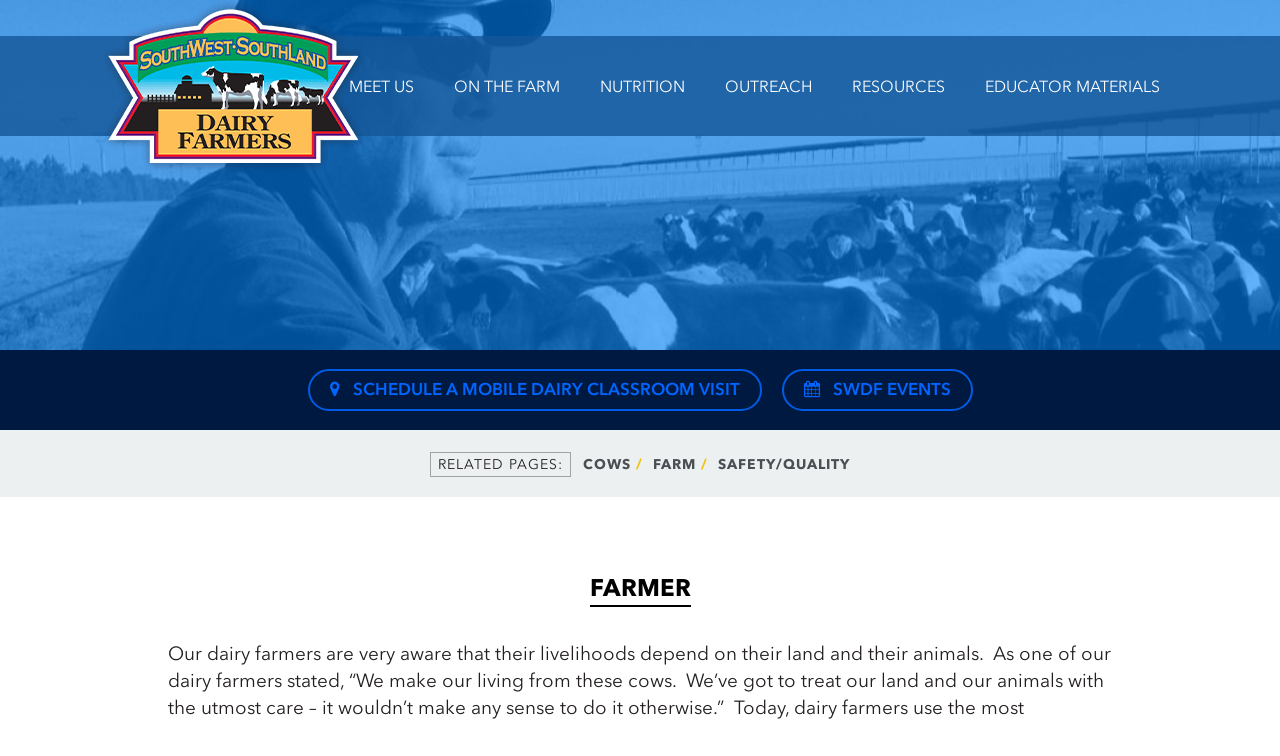

--- FILE ---
content_type: text/html; charset=UTF-8
request_url: https://www.southwestdairyfarmers.com/pages/farmer
body_size: 5119
content:
<!DOCTYPE html><!--[if lt IE 7]> <html class="no-js lt-ie9 lt-ie8 lt-ie7 oldie"> <![endif]--><!--[if IE 7]> <html class="no-js lt-ie9 lt-ie8 oldie"> <![endif]--><!--[if IE 8]> <html class="no-js lt-ie9 oldie"> <![endif]--><!--[if gt IE 8]><!--> <html class="no-js"> <!--<![endif]--><head><title>Farmer - Southwest Dairy Farmers</title><meta name="description" content="The Southwest Dairy Farmers is an alliance of dairy farmers from Texas, New Mexico, Arkansas, Kansas, Missouri, Oklahoma, North Carolina, Virginia and Kentucky. These producers have pooled their resources to provide consumer education in nutrition, to pro"/> <meta name="keywords" content="southwest dairy farmers, swdf, dairy, farmer, dairy farmer, cattle, milk, milk processing"/> <meta charset="utf-8"><meta http-equiv="X-UA-Compatible" content="IE=edge"><meta name="viewport" content="width=device-width, initial-scale=1, maximum-scale=1, user-scalable=no" /><meta name="author" content="Southwest Dairy Farmers"/><meta name="DC.title" content="Southwest Dairy Farmers"><meta name="DC.creator" content="Southwest Dairy Farmers"><meta name="DC.subject" content="southwest dairy farmers, swdf, dairy, farmer, dairy farmer, cattle, milk, milk processing"><meta name="DC.description" content="The Southwest Dairy Farmers is an alliance of dairy farmers from Texas, New Mexico, Arkansas, Kansas, Missouri, Oklahoma, North Carolina, Virginia and Kentucky. These producers have pooled their resources to provide consumer education in nutrition, to pro"><meta name="DC.publisher" content="Southwest Dairy Farmers"><meta name="DC.date" content="2025"><meta name="DC.format" content="text/html"><meta name="DC.language" content="en"><meta property="og:url" content="https://www.southwestdairyfarmers.com/pages/farmer"> <meta property="og:title" content="Southwest Dairy Farmers"><meta property="og:type" content="website"><meta property="og:image" content="https://www.southwestdairyfarmers.com/images/southwest-dairy-farmers%402x.png"><meta property="og:site_name" content="SouthwestDairyFarmers"><meta property="og:description" content="The Southwest Dairy Farmers is an alliance of dairy farmers from Texas, New Mexico, Arkansas, Kansas, Missouri, Oklahoma, North Carolina, Virginia and Kentucky. These producers have pooled their resources to provide consumer education in nutrition, to pro"><meta property="og:locale" content="en_US"><meta property="og:region" content="OK"><meta property="og:country-name" content="US"><meta property="og:email" content="info@southwestdairyfarmers.com"><!-- If desktop, render CSS in html HEAD, otherwise render after content (for loading speed optimization) --><link rel="stylesheet" type="text/css" href="/stylesheets/css/main.css?1673298055"/><link rel="apple-touch-icon" sizes="57x57" href="/images/icons/apple-touch-icon-57x57.png"><link rel="apple-touch-icon" sizes="60x60" href="/images/icons/apple-touch-icon-60x60.png"><link rel="apple-touch-icon" sizes="72x72" href="/images/icons/apple-touch-icon-72x72.png"><link rel="apple-touch-icon" sizes="76x76" href="/images/icons/apple-touch-icon-76x76.png"><link rel="apple-touch-icon" sizes="114x114" href="/images/icons/apple-touch-icon-114x114.png"><link rel="apple-touch-icon" sizes="120x120" href="/images/icons/apple-touch-icon-120x120.png"><link rel="apple-touch-icon" sizes="144x144" href="/images/icons/apple-touch-icon-144x144.png"><link rel="apple-touch-icon" sizes="152x152" href="/images/icons/apple-touch-icon-152x152.png"><link rel="apple-touch-icon" sizes="180x180" href="/images/icons/apple-touch-icon-180x180.png"><link rel="icon" type="image/png" href="/images/icons/favicon-32x32.png" sizes="32x32"><link rel="icon" type="image/png" href="/images/icons/android-chrome-192x192.png" sizes="192x192"><link rel="icon" type="image/png" href="/images/icons/favicon-96x96.png" sizes="96x96"><link rel="icon" type="image/png" href="/images/icons/favicon-16x16.png" sizes="16x16"><link rel="manifest" href="/images/icons/manifest.json"><meta name="msapplication-TileColor" content="#2d89ef"><meta name="msapplication-TileImage" content="/images/icons/mstile-144x144.png"><meta name="theme-color" content="#ffffff"> </head><body class=""><div class="wrapper"><div class="main-header"><nav class="primary-nav" contenteditable=false><div class="primary-nav-mobile nav"><ul><li class="menu"><a href="#" class="nav-toggle"><span></span><span></span><span></span></a></li></ul></div><a href="/" class="brand"><img src="/images/site-logo.png?1559590466" alt="Southwest Dairy Farmers"/></a><div id="primary-nav" class="primary-nav-desktop nav"><ul><li id="pages_438"><a href="/#">Meet Us</a><ul><li id="pages_66"><a href="/pages/about">Who We Are</a></li><li id="pages_93"><a href="/staff">Staff Directory</a></li><li id="pages_437"><a href="/staff/board">Board of Directors</a></li><li id="pages_72"><a href="/pages/museum">About the Museum</a></li><li id="pages_270"><a href="/pages/contact-us">Contact Us</a></li></ul></li><li id="pages_439"><a href="/#">On the Farm</a><ul><li id="pages_408"><a href="/pages/farm">Farm</a></li><li id="pages_409" class="active"><a href="/pages/farmer">Farmer</a></li><li id="pages_410"><a href="/pages/cows">Cows</a></li><li id="pages_411"><a href="/pages/safety-quality">Safety/Quality</a></li></ul></li><li id="pages_440"><a href="/#">Nutrition</a><ul><li id="pages_83"><a href="/pages/food-and-nutrition">Food & Nutrition</a></li><li id="pages_565"><a href="/pages/jill-castle">Presenting Jill Castle, MS. RD. </a></li><li id="pages_415"><a href="/pages/fact-sheets">Milk WannaBe Nutrition Comparison</a></li></ul></li><li id="pages_441"><a href="http://theagconservancy.com">Outreach</a><ul><li id="pages_152"><a href="/pages/farm-to-you">Farm to You</a></li><li id="pages_149"><a href="/pages/kids-kows-more-program">Kids Kows & More</a></li><li id="pages_145"><a href="/pages/mobile-dairy-classroom">Mobile Dairy Classroom</a></li><li id="pages_683"><a href="/pages/virtual-classroom">Watch Us Now And See Us Later</a></li><li id="pages_70"><a href="/pages/outreach-programs">Outreach Programs</a></li></ul></li><li id="pages_444"><a href="/#">Resources</a><ul><li id="pages_78"><a href="/gift-shop">Gifts</a></li><li id="pages_95"><a href="/dairy-news">Dairy News</a></li><li id="pages_431"><a href="/pages/the-dairy-line">The Dairy Line</a></li><li id="pages_458"><a href="/pages/subscribe-to-the-dairy-line">Subscribe to the Dairy Line</a></li><li id="pages_436"><a href="/admin">Member Login</a></li><li id="pages_77"><a href="/media-center/photo-galleries">Photo Gallery</a></li><li id="pages_142"><a href="/pages/resource-links">Links</a></li></ul></li><li id="pages_161"><a href="/pages/teacher-resources">Educator Materials</a></li> </ul></div></nav></div><!-- /main-header --><div class="hero no-subtitle"><article class="hero-item"><div class="container"><h2 contenteditable=false><span></span></h2></div></article><div class="hero-image"><img src="/uploads/hero-images/100003/hero-rajen-dairy0347-rev-crp-5ec60567.jpg?1427493225" class="hidden-xs hidden-sm" alt=""/> <img src="/uploads/hero-images/100003/992x300-hero-rajen-dairy0347-rev-crp-5ec60567.jpg?1427493225" class="visible-sm" alt=""/> </div></div><!-- /hero --><nav class="primary-call-to-action" contenteditable=false><ul><li><a href="/schedule" class="btn btn-lg btn-primary btn-hollow"><i class="fa fa-map-marker"></i> Schedule a Mobile Dairy Classroom Visit</a></li><li class="hidden-sm hidden-xs"><a href="/pages/events" class="btn btn-lg btn-primary btn-hollow"><i class="fa fa-calendar"></i> SWDF Events</a></li></ul></nav><!-- /primary-call-to-action --><nav class="subpage-navigation" contenteditable=false><ol class="breadcrumb"><li class=""><a href="https://www.southwestdairyfarmers.com/pages/cows">Cows</a></li><li class=""><a href="https://www.southwestdairyfarmers.com/pages/farm">Farm</a></li><li class="active"><a href="https://www.southwestdairyfarmers.com/pages/farmer">Farmer</a></li><li class=""><a href="https://www.southwestdairyfarmers.com/pages/safety-quality">Safety/Quality</a></li></ol></nav><!-- /subpage-navigation --><div class="main"><article class="content"><div class="container"><div class="row"><div class="col-md-10 col-md-offset-1"><div id="main" class="main-content"><h1><u>Farmer</u></h1><p>Our dairy farmers are very aware that their livelihoods depend on their land and their animals.&nbsp; As one of our dairy farmers stated, &ldquo;We make our living from these cows.&nbsp; We&rsquo;ve got to treat our land and our animals with the utmost care &ndash; it wouldn&rsquo;t make any sense to do it otherwise.&rdquo;&nbsp; Today, dairy farmers use the most innovative tools available to enhance the productivity of their land, practice the most modern care for their animals, and protect the environment.&nbsp; &nbsp; &nbsp; &nbsp; &nbsp; &nbsp; &nbsp; &nbsp; &nbsp; &nbsp; &nbsp; &nbsp; &nbsp; &nbsp; &nbsp; &nbsp;&nbsp; &nbsp; &nbsp; &nbsp; &nbsp; &nbsp; &nbsp; &nbsp; &nbsp; &nbsp;&nbsp; &nbsp; &nbsp; &nbsp; &nbsp; &nbsp; &nbsp; &nbsp; &nbsp; &nbsp; &nbsp; &nbsp; &nbsp; &nbsp; &nbsp; &nbsp; &nbsp; &nbsp;&nbsp;</p><p>Farmer Facts</p><ul style="margin-left: 40px;"><li>Women make up 36% of today&#39;s farmers</li><li>Farming employs more than 24 million American workers (17%) of workforce</li><li>The world population will jump from 7 billion to 9 billion by 2050, farmers will need to double food production by then to keep pace</li><li>&nbsp;While there are more than two million farms across the country, farmers and ranchers make up just 2% of the U.S. population</li></ul><p style="text-align: center;"><img alt="" src="https://www.southwestdairyfarmers.com/uploads/cms_uploads/2019/11/producer-book-cvr-image-small2-1573234877.jpg" style="width: 600px; height: 400px;" /></p><!-- /row --> </div><article class="related-pages"><div class="row"><div class="col-md-5"><header><h1>Other <a href="https://www.southwestdairyfarmers.com/#">On the Farm</a> Pages</h1><a href="https://www.southwestdairyfarmers.com/#" class="btn btn-default btn-hollow btn-sm"><i class="fa fa-chevron-left"></i> Back to On the Farm</a> </header></div><div class="col-md-7"><nav><div class="row"><div class="col-md-6"><ul><li><a href="https://www.southwestdairyfarmers.com/pages/cows">Cows</a></li><li><a href="https://www.southwestdairyfarmers.com/pages/farm">Farm</a></li></ul></div><div class="col-md-6"><ul><li><a href="https://www.southwestdairyfarmers.com/pages/safety-quality">Safety/Quality</a></li></ul></div></div></nav></div></div></article><!-- /related-pages --></div><!-- /col --></div><!-- /row --></div><!-- /container --></article><!-- /content --></div><!-- /main --><!-- Newsletter Signup Modal --><div class="modal fade" id="modal-subscribe" tabindex="-1" role="dialog" data-backdrop="static"><div class="modal-dialog"><div class="modal-content"><form action="/subscribers/subscribe" class="form-horizontal" style="margin-bottom: 0;" id="SubscriberSubscribeForm" method="post" accept-charset="utf-8"><div style="display:none;"><input type="hidden" name="_method" value="POST"/></div><header><h2 class="title">Subscribe to our Newsletter</h2></header><div class="body"><div class="input text required"><label for="SubscriberName">Your Name</label><input name="data[Subscriber][name]" placeholder="Johnny Appleseed" maxlength="200" type="text" id="SubscriberName" required="required"/></div> <div class="input text required"><label for="SubscriberEmail">Your Email Address</label><input name="data[Subscriber][email]" placeholder="jappleseed@example.com" maxlength="200" type="text" id="SubscriberEmail" required="required"/></div></div><div class="footer"><button type="submit" id="subscribe-button" data-loading-text="Subscribing..." class="btn btn-primary" autocomplete="off">Subscribe</button><button class="btn btn-link" data-dismiss="modal" aria-hidden="true">Cancel</button></div></form> </div></div></div><!-- Main Footer --><footer class="main-footer"><div class="call-to-action" contenteditable=false><div class="container" id="footer-banner"><p>Are your students and you ready to<br /><strong>experience</strong> the mobile dairy classroom?</p><a class="btn btn-primary btn-hollow" href="https://www.southwestdairyfarmers.com/schedule">Schedule a Mobile Dairy Classroom Visit</a> </div></div><div class="main-content"><div class="container"><div class="row"><div class="section-header"><a href="/" class="footer-logo"><img src="/images/site-logo.png?1559590466" alt=""/></a> <p>A Part Of Everything That’s Good</p></div></div><div class="row"><div class="content"><div class="col-sm-6 col-md-3"><div class="item"><h3>Corporate<br>Office</h3><a href="tel:9034396455">(903) 439-6455</a></div><div class="item"><h3>Tulsa<br>Office</h3><a href="tel:9183921717">(918) 392-1717</a></div><div class="item"><h3>Southland<br>Office</h3><a href="tel:3368085174">(336) 808-5174</a></div><!-- <div class="item"><h3>New Mexico<br>Office</h3><a href="tel:5756276953">(575) 627-6953</a></div> --></div><div class="col-sm-6 col-md-3"><div class="item"><h3>Meet Us</h3><a href="/pages/meet-us/about">Who We Are</a> <a href="/staff">Staff Directory</a> <a href="/staff/board">Board of Directors</a> <a href="/pages/meet-us/museum">About the Museum</a> <a href="/pages/meet-us/contact-us">Contact Us</a> </div><div class="item"><h3>On the Farm</h3><a href="/pages/on-the-farm/farm">Farm</a> <a href="/pages/on-the-farm/farmer">Farmer</a> <a href="/pages/on-the-farm/cows">Cows</a> <a href="/pages/on-the-farm/safety-quality">Safety/Quality</a> </div><div class="item"><h3>Dairy Recipes</h3><a href="/media-center">Videos</a> <a href="/recipes">All Recipes</a> </div></div><div class="col-sm-6 col-md-3"><div class="item"><h3>Nutrition</h3><a href="/pages/nutrition/food-and-nutrition">Food &amp; Nutrition</a> <a href="/pages/nutrition/kids-nutrition">Kid's Nutrition</a> </div><div class="item"><h3>Outreach</h3><a href="/pages/outreach/mobile-dairy-classroom">Mobile Dairy Classroom</a> <a href="/pages/outreach/farm-to-you">Farm to You</a> <a href="/pages/outreach/kids-kows-more-program">Kids Kows &amp; More</a> <a href="http://theagconservancy.com/" target="_blank">Ag Conservancy</a><a href="/pages/outreach-programs">Outreach Programs</a> </div><div class="item"><h3>Education</h3><a href="/pages/education/teacher-resources">Teacher's Guides</a> <a href="/pages/education/teachers-guide">Coloring Books</a> <a href="/fun-facts">Dairy Facts</a> </div></div><div class="col-sm-6 col-md-3"><div class="item"><h3>Resources</h3><a href="/gift-shop">Gifts</a> <a href="/dairy-news">Dairy News</a> <a href="/pages/events">Events</a> <a href="/pages/the-dairy-line">The Dairy Line</a> <a href="/pages/subscribe-to-the-dairy-line">Subscribe the Dairy Line</a> <a href="/media-center/photo-galleries/107/banners-billboards">Banners &amp; Billboards</a> <a href="/login">Member Login</a> <a href="/media-center/photo-galleries">Photo Gallery</a> <a href="/pages/resource-links">Links</a> </div><div class="item"><h3>Social Media</h3><a href="https://www.facebook.com/SouthwestSouthlandDairyFarmers/" target="_blank">Facebook</a><a href="https://www.youtube.com/user/swdairyfarmers1" target="_blank">Youtube</a><a href="https://www.instagram.com/southwestsouthlanddairyfarmers/" target="_blank">Instagram</a></div></div></div></div></div></div><div class="copyright"><div class="container"><p id="copyright">Copyright 2012-2014 Southwest Dairy Farmers. All rights reserved. Built by <a href="http://brooksidestudios.com" target="_blank">Brookside Studios</a>.</p></div></div></footer></div><!-- /wrapper --><script type="text/javascript" src="/js/libs/modernizr-2.6.2.min.js?1557847525"></script><script>(function(d) {var config = {kitId: 'gdv0xwy',scriptTimeout: 3000,async: true},h=d.documentElement,t=setTimeout(function(){h.className=h.className.replace(/\bwf-loading\b/g,"")+" wf-inactive";},config.scriptTimeout),tk=d.createElement("script"),f=false,s=d.getElementsByTagName("script")[0],a;h.className+=" wf-loading";tk.src='https://use.typekit.net/'+config.kitId+'.js';tk.async=true;tk.onload=tk.onreadystatechange=function(){a=this.readyState;if(f||a&&a!="complete"&&a!="loaded")return;f=true;clearTimeout(t);try{Typekit.load(config)}catch(e){}};s.parentNode.insertBefore(tk,s)})(document);</script><!--[if lt IE 9]><script src="//html5shim.googlecode.com/svn/trunk/html5.js"></script><script src="https://oss.maxcdn.com/libs/html5shiv/3.7.0/html5shiv.js"></script><script src="https://oss.maxcdn.com/libs/respond.js/1.4.2/respond.min.js"></script><![endif]--><script type="text/javascript" src="/js/libs/jquery-3.7.1.min.js?1746739428"></script><script>var URL = '/';</script><script type="text/javascript" src="/js/min/plugins-min.js?1557847525"></script><script type="text/javascript" src="/js/libs/bootstrap-3.3.1.min.js?1557847525"></script><script type="text/javascript" src="/js/min/shared-min.js?1557847525"></script> <script type="text/javascript" src="/js/min/main-min.js?1673298054"></script><!-- Google analytics --><script>var _gaq=[["_setAccount","UA-76045049-1"],["_trackPageview"]];(function(d,t){var g=d.createElement(t),s=d.getElementsByTagName(t)[0];g.async=1;g.src=("https:"==location.protocol?"//ssl":"//www")+".google-analytics.com/ga.js";s.parentNode.insertBefore(g,s)}(document,"script"));</script><!-- End Google analytics --></body></html>

--- FILE ---
content_type: text/css
request_url: https://www.southwestdairyfarmers.com/stylesheets/css/main.css?1673298055
body_size: 36929
content:
/*! normalize.css v3.0.3 | MIT License | github.com/necolas/normalize.css */
html{font-family:sans-serif;-ms-text-size-adjust:100%;-webkit-text-size-adjust:100%}body{margin:0}article,aside,details,figcaption,figure,footer,header,hgroup,main,menu,nav,section,summary{display:block}audio,canvas,progress,video{display:inline-block;vertical-align:baseline}audio:not([controls]){display:none;height:0}[hidden],template{display:none}a{background-color:transparent}a:active,a:hover{outline:0}abbr[title]{border-bottom:1px dotted}b,strong{font-weight:700}dfn{font-style:italic}h1{font-size:2em;margin:.67em 0}mark{background:#ff0;color:#000}small{font-size:80%}sub,sup{font-size:75%;line-height:0;position:relative;vertical-align:baseline}sup{top:-.5em}sub{bottom:-.25em}img{border:0}svg:not(:root){overflow:hidden}figure{margin:1em 40px}hr{box-sizing:content-box;height:0}pre{overflow:auto}code,kbd,pre,samp{font-family:monospace,monospace;font-size:1em}button,input,optgroup,select,textarea{color:inherit;font:inherit;margin:0}button{overflow:visible}button,select{text-transform:none}button,html input[type=button],input[type=reset],input[type=submit]{-webkit-appearance:button;cursor:pointer}button[disabled],html input[disabled]{cursor:default}button::-moz-focus-inner,input::-moz-focus-inner{border:0;padding:0}input{line-height:normal}input[type=checkbox],input[type=radio]{box-sizing:border-box;padding:0}input[type=number]::-webkit-inner-spin-button,input[type=number]::-webkit-outer-spin-button{height:auto}input[type=search]{-webkit-appearance:textfield;box-sizing:content-box}input[type=search]::-webkit-search-cancel-button,input[type=search]::-webkit-search-decoration{-webkit-appearance:none}fieldset{border:1px solid silver;margin:0 2px;padding:.35em .625em .75em}legend{border:0}textarea{overflow:auto}optgroup{font-weight:700}table{border-collapse:collapse;border-spacing:0}legend,td,th{padding:0}
/*! Source: https://github.com/h5bp/html5-boilerplate/blob/master/src/css/main.css */
@-webkit-keyframes progress-bar-stripes{0%{background-position:40px 0}to{background-position:0 0}}@keyframes progress-bar-stripes{0%{background-position:40px 0}to{background-position:0 0}}@media print{*,:after,:before{background:0 0!important;color:#000!important;box-shadow:none!important;text-shadow:none!important}a,a:visited{text-decoration:underline}a[href]:after{content:" ("attr(href)")"}abbr[title]:after{content:" ("attr(title)")"}a[href^="#"]:after,a[href^="javascript:"]:after{content:""}blockquote,pre{border:1px solid #999}thead{display:table-header-group}blockquote,img,pre,tr{page-break-inside:avoid}img{max-width:100%!important}h2,h3,p{orphans:3;widows:3}h2,h3{page-break-after:avoid}.navbar{display:none}.btn>.caret,.dropup>.btn>.caret{border-top-color:#000!important}.label{border:1px solid #000}.table{border-collapse:collapse!important}.table td,.table th{background-color:#fff!important}.table-bordered td,.table-bordered th{border:1px solid #ddd!important}}@font-face{font-family:"Glyphicons Halflings";src:url(../fonts/glyphicons/glyphicons-halflings-regular.eot);src:url(../fonts/glyphicons/glyphicons-halflings-regular.eot?#iefix)format("embedded-opentype"),url(../fonts/glyphicons/glyphicons-halflings-regular.woff2)format("woff2"),url(../fonts/glyphicons/glyphicons-halflings-regular.woff)format("woff"),url(../fonts/glyphicons/glyphicons-halflings-regular.ttf)format("truetype"),url(../fonts/glyphicons/glyphicons-halflings-regular.svg#glyphicons_halflingsregular)format("svg")}.glyphicon{position:relative;top:1px;display:inline-block;font-family:"Glyphicons Halflings";font-style:normal;font-weight:400;line-height:1;-webkit-font-smoothing:antialiased;-moz-osx-font-smoothing:grayscale}.glyphicon-asterisk:before{content:"*"}.glyphicon-plus:before{content:"+"}.glyphicon-eur:before,.glyphicon-euro:before{content:"€"}.glyphicon-minus:before{content:"−"}.glyphicon-cloud:before{content:"☁"}.glyphicon-envelope:before{content:"✉"}.glyphicon-pencil:before{content:"✏"}.glyphicon-glass:before{content:""}.glyphicon-music:before{content:""}.glyphicon-search:before{content:""}.glyphicon-heart:before{content:""}.glyphicon-star:before{content:""}.glyphicon-star-empty:before{content:""}.glyphicon-user:before{content:""}.glyphicon-film:before{content:""}.glyphicon-th-large:before{content:""}.glyphicon-th:before{content:""}.glyphicon-th-list:before{content:""}.glyphicon-ok:before{content:""}.glyphicon-remove:before{content:""}.glyphicon-zoom-in:before{content:""}.glyphicon-zoom-out:before{content:""}.glyphicon-off:before{content:""}.glyphicon-signal:before{content:""}.glyphicon-cog:before{content:""}.glyphicon-trash:before{content:""}.glyphicon-home:before{content:""}.glyphicon-file:before{content:""}.glyphicon-time:before{content:""}.glyphicon-road:before{content:""}.glyphicon-download-alt:before{content:""}.glyphicon-download:before{content:""}.glyphicon-upload:before{content:""}.glyphicon-inbox:before{content:""}.glyphicon-play-circle:before{content:""}.glyphicon-repeat:before{content:""}.glyphicon-refresh:before{content:""}.glyphicon-list-alt:before{content:""}.glyphicon-lock:before{content:""}.glyphicon-flag:before{content:""}.glyphicon-headphones:before{content:""}.glyphicon-volume-off:before{content:""}.glyphicon-volume-down:before{content:""}.glyphicon-volume-up:before{content:""}.glyphicon-qrcode:before{content:""}.glyphicon-barcode:before{content:""}.glyphicon-tag:before{content:""}.glyphicon-tags:before{content:""}.glyphicon-book:before{content:""}.glyphicon-bookmark:before{content:""}.glyphicon-print:before{content:""}.glyphicon-camera:before{content:""}.glyphicon-font:before{content:""}.glyphicon-bold:before{content:""}.glyphicon-italic:before{content:""}.glyphicon-text-height:before{content:""}.glyphicon-text-width:before{content:""}.glyphicon-align-left:before{content:""}.glyphicon-align-center:before{content:""}.glyphicon-align-right:before{content:""}.glyphicon-align-justify:before{content:""}.glyphicon-list:before{content:""}.glyphicon-indent-left:before{content:""}.glyphicon-indent-right:before{content:""}.glyphicon-facetime-video:before{content:""}.glyphicon-picture:before{content:""}.glyphicon-map-marker:before{content:""}.glyphicon-adjust:before{content:""}.glyphicon-tint:before{content:""}.glyphicon-edit:before{content:""}.glyphicon-share:before{content:""}.glyphicon-check:before{content:""}.glyphicon-move:before{content:""}.glyphicon-step-backward:before{content:""}.glyphicon-fast-backward:before{content:""}.glyphicon-backward:before{content:""}.glyphicon-play:before{content:""}.glyphicon-pause:before{content:""}.glyphicon-stop:before{content:""}.glyphicon-forward:before{content:""}.glyphicon-fast-forward:before{content:""}.glyphicon-step-forward:before{content:""}.glyphicon-eject:before{content:""}.glyphicon-chevron-left:before{content:""}.glyphicon-chevron-right:before{content:""}.glyphicon-plus-sign:before{content:""}.glyphicon-minus-sign:before{content:""}.glyphicon-remove-sign:before{content:""}.glyphicon-ok-sign:before{content:""}.glyphicon-question-sign:before{content:""}.glyphicon-info-sign:before{content:""}.glyphicon-screenshot:before{content:""}.glyphicon-remove-circle:before{content:""}.glyphicon-ok-circle:before{content:""}.glyphicon-ban-circle:before{content:""}.glyphicon-arrow-left:before{content:""}.glyphicon-arrow-right:before{content:""}.glyphicon-arrow-up:before{content:""}.glyphicon-arrow-down:before{content:""}.glyphicon-share-alt:before{content:""}.glyphicon-resize-full:before{content:""}.glyphicon-resize-small:before{content:""}.glyphicon-exclamation-sign:before{content:""}.glyphicon-gift:before{content:""}.glyphicon-leaf:before{content:""}.glyphicon-fire:before{content:""}.glyphicon-eye-open:before{content:""}.glyphicon-eye-close:before{content:""}.glyphicon-warning-sign:before{content:""}.glyphicon-plane:before{content:""}.glyphicon-calendar:before{content:""}.glyphicon-random:before{content:""}.glyphicon-comment:before{content:""}.glyphicon-magnet:before{content:""}.glyphicon-chevron-up:before{content:""}.glyphicon-chevron-down:before{content:""}.glyphicon-retweet:before{content:""}.glyphicon-shopping-cart:before{content:""}.glyphicon-folder-close:before{content:""}.glyphicon-folder-open:before{content:""}.glyphicon-resize-vertical:before{content:""}.glyphicon-resize-horizontal:before{content:""}.glyphicon-hdd:before{content:""}.glyphicon-bullhorn:before{content:""}.glyphicon-bell:before{content:""}.glyphicon-certificate:before{content:""}.glyphicon-thumbs-up:before{content:""}.glyphicon-thumbs-down:before{content:""}.glyphicon-hand-right:before{content:""}.glyphicon-hand-left:before{content:""}.glyphicon-hand-up:before{content:""}.glyphicon-hand-down:before{content:""}.glyphicon-circle-arrow-right:before{content:""}.glyphicon-circle-arrow-left:before{content:""}.glyphicon-circle-arrow-up:before{content:""}.glyphicon-circle-arrow-down:before{content:""}.glyphicon-globe:before{content:""}.glyphicon-wrench:before{content:""}.glyphicon-tasks:before{content:""}.glyphicon-filter:before{content:""}.glyphicon-briefcase:before{content:""}.glyphicon-fullscreen:before{content:""}.glyphicon-dashboard:before{content:""}.glyphicon-paperclip:before{content:""}.glyphicon-heart-empty:before{content:""}.glyphicon-link:before{content:""}.glyphicon-phone:before{content:""}.glyphicon-pushpin:before{content:""}.glyphicon-usd:before{content:""}.glyphicon-gbp:before{content:""}.glyphicon-sort:before{content:""}.glyphicon-sort-by-alphabet:before{content:""}.glyphicon-sort-by-alphabet-alt:before{content:""}.glyphicon-sort-by-order:before{content:""}.glyphicon-sort-by-order-alt:before{content:""}.glyphicon-sort-by-attributes:before{content:""}.glyphicon-sort-by-attributes-alt:before{content:""}.glyphicon-unchecked:before{content:""}.glyphicon-expand:before{content:""}.glyphicon-collapse-down:before{content:""}.glyphicon-collapse-up:before{content:""}.glyphicon-log-in:before{content:""}.glyphicon-flash:before{content:""}.glyphicon-log-out:before{content:""}.glyphicon-new-window:before{content:""}.glyphicon-record:before{content:""}.glyphicon-save:before{content:""}.glyphicon-open:before{content:""}.glyphicon-saved:before{content:""}.glyphicon-import:before{content:""}.glyphicon-export:before{content:""}.glyphicon-send:before{content:""}.glyphicon-floppy-disk:before{content:""}.glyphicon-floppy-saved:before{content:""}.glyphicon-floppy-remove:before{content:""}.glyphicon-floppy-save:before{content:""}.glyphicon-floppy-open:before{content:""}.glyphicon-credit-card:before{content:""}.glyphicon-transfer:before{content:""}.glyphicon-cutlery:before{content:""}.glyphicon-header:before{content:""}.glyphicon-compressed:before{content:""}.glyphicon-earphone:before{content:""}.glyphicon-phone-alt:before{content:""}.glyphicon-tower:before{content:""}.glyphicon-stats:before{content:""}.glyphicon-sd-video:before{content:""}.glyphicon-hd-video:before{content:""}.glyphicon-subtitles:before{content:""}.glyphicon-sound-stereo:before{content:""}.glyphicon-sound-dolby:before{content:""}.glyphicon-sound-5-1:before{content:""}.glyphicon-sound-6-1:before{content:""}.glyphicon-sound-7-1:before{content:""}.glyphicon-copyright-mark:before{content:""}.glyphicon-registration-mark:before{content:""}.glyphicon-cloud-download:before{content:""}.glyphicon-cloud-upload:before{content:""}.glyphicon-tree-conifer:before{content:""}.glyphicon-tree-deciduous:before{content:""}.glyphicon-cd:before{content:""}.glyphicon-save-file:before{content:""}.glyphicon-open-file:before{content:""}.glyphicon-level-up:before{content:""}.glyphicon-copy:before{content:""}.glyphicon-paste:before{content:""}.glyphicon-alert:before{content:""}.glyphicon-equalizer:before{content:""}.glyphicon-king:before{content:""}.glyphicon-queen:before{content:""}.glyphicon-pawn:before{content:""}.glyphicon-bishop:before{content:""}.glyphicon-knight:before{content:""}.glyphicon-baby-formula:before{content:""}.glyphicon-tent:before{content:"⛺"}.glyphicon-blackboard:before{content:""}.glyphicon-bed:before{content:""}.glyphicon-apple:before{content:""}.glyphicon-erase:before{content:""}.glyphicon-hourglass:before{content:"⌛"}.glyphicon-lamp:before{content:""}.glyphicon-duplicate:before{content:""}.glyphicon-piggy-bank:before{content:""}.glyphicon-scissors:before{content:""}.glyphicon-bitcoin:before,.glyphicon-btc:before,.glyphicon-xbt:before{content:""}.glyphicon-jpy:before,.glyphicon-yen:before{content:"¥"}.glyphicon-rub:before,.glyphicon-ruble:before{content:"₽"}.glyphicon-scale:before{content:""}.glyphicon-ice-lolly:before{content:""}.glyphicon-ice-lolly-tasted:before{content:""}.glyphicon-education:before{content:""}.glyphicon-option-horizontal:before{content:""}.glyphicon-option-vertical:before{content:""}.glyphicon-menu-hamburger:before{content:""}.glyphicon-modal-window:before{content:""}.glyphicon-oil:before{content:""}.glyphicon-grain:before{content:""}.glyphicon-sunglasses:before{content:""}.glyphicon-text-size:before{content:""}.glyphicon-text-color:before{content:""}.glyphicon-text-background:before{content:""}.glyphicon-object-align-top:before{content:""}.glyphicon-object-align-bottom:before{content:""}.glyphicon-object-align-horizontal:before{content:""}.glyphicon-object-align-left:before{content:""}.glyphicon-object-align-vertical:before{content:""}.glyphicon-object-align-right:before{content:""}.glyphicon-triangle-right:before{content:""}.glyphicon-triangle-left:before{content:""}.glyphicon-triangle-bottom:before{content:""}.glyphicon-triangle-top:before{content:""}.glyphicon-console:before{content:""}.glyphicon-superscript:before{content:""}.glyphicon-subscript:before{content:""}.glyphicon-menu-left:before{content:""}.glyphicon-menu-right:before{content:""}.glyphicon-menu-down:before{content:""}.glyphicon-menu-up:before{content:""}*,:after,:before,input[type=search]{-webkit-box-sizing:border-box;-moz-box-sizing:border-box;box-sizing:border-box}html{font-size:10px;-webkit-tap-highlight-color:transparent}body{font-family:"museo-sans-rounded","Proxima Nova","Helvetica Neue",Helvetica,Arial,sans-serif;font-size:19px;line-height:1.42857143;color:#4b4f53;background-color:#fff}button,input,select,textarea{font-family:inherit;font-size:inherit;line-height:inherit}a{color:#06f;text-decoration:none}a:focus,a:hover{color:#0047b3;text-decoration:underline}a:focus,input[type=checkbox]:focus,input[type=file]:focus,input[type=radio]:focus{outline:thin dotted;outline:5px auto -webkit-focus-ring-color;outline-offset:-2px}figure{margin:0}img{vertical-align:middle}.carousel-inner>.item>a>img,.carousel-inner>.item>img,.img-responsive,.thumbnail a>img,.thumbnail>img{display:block;max-width:100%;height:auto}.img-rounded{border-radius:6px}.img-thumbnail{padding:4px;line-height:1.42857143;background-color:#fff;border:1px solid #ddd;border-radius:4px;-webkit-transition:all .2s ease-in-out;-o-transition:all .2s ease-in-out;transition:all .2s ease-in-out;display:inline-block;max-width:100%;height:auto}.img-circle{border-radius:50%}hr{margin-top:27px;margin-bottom:27px;border:0;border-top:1px solid #eee}.sr-only{position:absolute;width:1px;height:1px;margin:-1px;padding:0;overflow:hidden;clip:rect(0,0,0,0);border:0}.sr-only-focusable:active,.sr-only-focusable:focus{position:static;width:auto;height:auto;margin:0;overflow:visible;clip:auto}[role=button]{cursor:pointer}.h1,.h2,.h3,.h4,.h5,.h6,h1,h2,h3,h4,h5,h6{font-family:inherit;font-weight:500;line-height:1.1;color:inherit}.h1 .small,.h1 small,.h2 .small,.h2 small,.h3 .small,.h3 small,.h4 .small,.h4 small,.h5 .small,.h5 small,.h6 .small,.h6 small,h1 .small,h1 small,h2 .small,h2 small,h3 .small,h3 small,h4 .small,h4 small,h5 .small,h5 small,h6 .small,h6 small{font-weight:400;line-height:1;color:#777}.h1,.h2,.h3,h1,h2,h3{margin-top:27px;margin-bottom:13.5px}.h1 .small,.h1 small,.h2 .small,.h2 small,.h3 .small,.h3 small,h1 .small,h1 small,h2 .small,h2 small,h3 .small,h3 small{font-size:65%}.h4,.h5,.h6,h4,h5,h6{margin-top:13.5px;margin-bottom:13.5px}.h4 .small,.h4 small,.h5 .small,.h5 small,.h6 .small,.h6 small,h4 .small,h4 small,h5 .small,h5 small,h6 .small,h6 small{font-size:75%}.h1,h1{font-size:49px}.h2,h2{font-size:40px}.h3,h3{font-size:33px}.h4,h4{font-size:24px}.h5,h5{font-size:19px}.h6,h6{font-size:17px}p{margin:0 0 13.5px}.lead{margin-bottom:27px;font-size:21px;font-weight:300;line-height:1.4}@media (min-width:768px){.lead{font-size:28.5px}}.small,small{font-size:84%}.mark,mark{background-color:#fcf8e3;padding:.2em}.text-left,th{text-align:left}.text-right{text-align:right}.text-center{text-align:center}.text-justify{text-align:justify}.text-nowrap{white-space:nowrap}.text-lowercase{text-transform:lowercase}.text-uppercase{text-transform:uppercase}.text-capitalize{text-transform:capitalize}.text-muted{color:#777}.text-primary{color:#06f}a.text-primary:focus,a.text-primary:hover{color:#0052cc}.text-success{color:#3c763d}a.text-success:focus,a.text-success:hover{color:#2b542c}.text-info{color:#31708f}a.text-info:focus,a.text-info:hover{color:#245269}.text-warning{color:#8a6d3b}a.text-warning:focus,a.text-warning:hover{color:#66512c}.text-danger{color:#a94442}a.text-danger:focus,a.text-danger:hover{color:#843534}.bg-primary{color:#fff;background-color:#06f}a.bg-primary:focus,a.bg-primary:hover{background-color:#0052cc}.bg-success{background-color:#dff0d8}a.bg-success:focus,a.bg-success:hover{background-color:#c1e2b3}.bg-info{background-color:#d9edf7}a.bg-info:focus,a.bg-info:hover{background-color:#afd9ee}.bg-warning{background-color:#fcf8e3}a.bg-warning:focus,a.bg-warning:hover{background-color:#f7ecb5}.bg-danger{background-color:#f2dede}a.bg-danger:focus,a.bg-danger:hover{background-color:#e4b9b9}.page-header{padding-bottom:12.5px;margin:54px 0 27px;border-bottom:1px solid #eee}dl,ol,ul{margin-top:0;margin-bottom:13.5px}ol ol,ol ul,ul ol,ul ul{margin-bottom:0}.list-inline,.list-unstyled{padding-left:0;list-style:none}.list-inline{margin-left:-5px}.list-inline>li{display:inline-block;padding-left:5px;padding-right:5px}dl{margin-bottom:27px}dd,dt{line-height:1.42857143}dt{font-weight:700}dd{margin-left:0}@media (min-width:768px){.dl-horizontal dt{float:left;width:160px;clear:left;text-align:right;overflow:hidden;text-overflow:ellipsis;white-space:nowrap}.dl-horizontal dd{margin-left:180px}}abbr[data-original-title],abbr[title]{cursor:help;border-bottom:1px dotted #777}.initialism{font-size:90%;text-transform:uppercase}blockquote{padding:13.5px 27px;margin:0 0 27px;font-size:23.75px;border-left:5px solid #eee}blockquote ol:last-child,blockquote p:last-child,blockquote ul:last-child{margin-bottom:0}blockquote .small,blockquote footer,blockquote small{display:block;font-size:80%;line-height:1.42857143;color:#777}blockquote .small:before,blockquote footer:before,blockquote small:before{content:"— "}.blockquote-reverse,blockquote.pull-right{padding-right:15px;padding-left:0;border-right:5px solid #eee;border-left:0;text-align:right}.blockquote-reverse .small:before,.blockquote-reverse footer:before,.blockquote-reverse small:before,blockquote.pull-right .small:before,blockquote.pull-right footer:before,blockquote.pull-right small:before{content:""}.blockquote-reverse .small:after,.blockquote-reverse footer:after,.blockquote-reverse small:after,blockquote.pull-right .small:after,blockquote.pull-right footer:after,blockquote.pull-right small:after{content:" —"}address{margin-bottom:27px;font-style:normal;line-height:1.42857143}code,kbd,pre,samp{font-family:Menlo,Monaco,Consolas,"Courier New",monospace}code,kbd,pre{padding:2px 4px;font-size:90%;color:#c7254e;background-color:#f9f2f4;border-radius:4px}kbd{color:#fff;background-color:#333;border-radius:3px;box-shadow:inset 0-1px 0 rgba(0,0,0,.25)}kbd kbd{padding:0;font-size:100%;font-weight:700;box-shadow:none}pre{display:block;padding:13px;margin:0 0 13.5px;font-size:18px;line-height:1.42857143;word-break:break-all;word-wrap:break-word;color:#333;background-color:#f5f5f5;border:1px solid #ccc}pre code{padding:0;font-size:inherit;color:inherit;white-space:pre-wrap;border-radius:0}.pre-scrollable{max-height:340px;overflow-y:scroll}.container{margin-right:auto;margin-left:auto;padding-left:15px;padding-right:15px}@media (min-width:768px){.container{width:750px}}@media (min-width:992px){.container{width:970px}}@media (min-width:1200px){.container{width:1170px}}.container-fluid{margin-right:auto;margin-left:auto;padding-left:15px;padding-right:15px}.row{margin-left:-15px;margin-right:-15px}.col-lg-1,.col-lg-10,.col-lg-11,.col-lg-12,.col-lg-2,.col-lg-3,.col-lg-4,.col-lg-5,.col-lg-6,.col-lg-7,.col-lg-8,.col-lg-9,.col-md-1,.col-md-10,.col-md-11,.col-md-12,.col-md-2,.col-md-3,.col-md-4,.col-md-5,.col-md-6,.col-md-7,.col-md-8,.col-md-9,.col-sm-1,.col-sm-10,.col-sm-11,.col-sm-12,.col-sm-2,.col-sm-3,.col-sm-4,.col-sm-5,.col-sm-6,.col-sm-7,.col-sm-8,.col-sm-9,.col-xs-1,.col-xs-10,.col-xs-11,.col-xs-12,.col-xs-2,.col-xs-3,.col-xs-4,.col-xs-5,.col-xs-6,.col-xs-7,.col-xs-8,.col-xs-9{position:relative;min-height:1px;padding-left:15px;padding-right:15px}.col-xs-1,.col-xs-10,.col-xs-11,.col-xs-12,.col-xs-2,.col-xs-3,.col-xs-4,.col-xs-5,.col-xs-6,.col-xs-7,.col-xs-8,.col-xs-9{float:left}.col-xs-12{width:100%}.col-xs-11{width:91.66666667%}.col-xs-10{width:83.33333333%}.col-xs-9{width:75%}.col-xs-8{width:66.66666667%}.col-xs-7{width:58.33333333%}.col-xs-6{width:50%}.col-xs-5{width:41.66666667%}.col-xs-4{width:33.33333333%}.col-xs-3{width:25%}.col-xs-2{width:16.66666667%}.col-xs-1{width:8.33333333%}.col-xs-pull-12{right:100%}.col-xs-pull-11{right:91.66666667%}.col-xs-pull-10{right:83.33333333%}.col-xs-pull-9{right:75%}.col-xs-pull-8{right:66.66666667%}.col-xs-pull-7{right:58.33333333%}.col-xs-pull-6{right:50%}.col-xs-pull-5{right:41.66666667%}.col-xs-pull-4{right:33.33333333%}.col-xs-pull-3{right:25%}.col-xs-pull-2{right:16.66666667%}.col-xs-pull-1{right:8.33333333%}.col-xs-pull-0{right:auto}.col-xs-push-12{left:100%}.col-xs-push-11{left:91.66666667%}.col-xs-push-10{left:83.33333333%}.col-xs-push-9{left:75%}.col-xs-push-8{left:66.66666667%}.col-xs-push-7{left:58.33333333%}.col-xs-push-6{left:50%}.col-xs-push-5{left:41.66666667%}.col-xs-push-4{left:33.33333333%}.col-xs-push-3{left:25%}.col-xs-push-2{left:16.66666667%}.col-xs-push-1{left:8.33333333%}.col-xs-push-0{left:auto}.col-xs-offset-12{margin-left:100%}.col-xs-offset-11{margin-left:91.66666667%}.col-xs-offset-10{margin-left:83.33333333%}.col-xs-offset-9{margin-left:75%}.col-xs-offset-8{margin-left:66.66666667%}.col-xs-offset-7{margin-left:58.33333333%}.col-xs-offset-6{margin-left:50%}.col-xs-offset-5{margin-left:41.66666667%}.col-xs-offset-4{margin-left:33.33333333%}.col-xs-offset-3{margin-left:25%}.col-xs-offset-2{margin-left:16.66666667%}.col-xs-offset-1{margin-left:8.33333333%}.col-xs-offset-0{margin-left:0}@media (min-width:768px){.col-sm-1,.col-sm-10,.col-sm-11,.col-sm-12,.col-sm-2,.col-sm-3,.col-sm-4,.col-sm-5,.col-sm-6,.col-sm-7,.col-sm-8,.col-sm-9{float:left}.col-sm-12{width:100%}.col-sm-11{width:91.66666667%}.col-sm-10{width:83.33333333%}.col-sm-9{width:75%}.col-sm-8{width:66.66666667%}.col-sm-7{width:58.33333333%}.col-sm-6{width:50%}.col-sm-5{width:41.66666667%}.col-sm-4{width:33.33333333%}.col-sm-3{width:25%}.col-sm-2{width:16.66666667%}.col-sm-1{width:8.33333333%}.col-sm-pull-12{right:100%}.col-sm-pull-11{right:91.66666667%}.col-sm-pull-10{right:83.33333333%}.col-sm-pull-9{right:75%}.col-sm-pull-8{right:66.66666667%}.col-sm-pull-7{right:58.33333333%}.col-sm-pull-6{right:50%}.col-sm-pull-5{right:41.66666667%}.col-sm-pull-4{right:33.33333333%}.col-sm-pull-3{right:25%}.col-sm-pull-2{right:16.66666667%}.col-sm-pull-1{right:8.33333333%}.col-sm-pull-0{right:auto}.col-sm-push-12{left:100%}.col-sm-push-11{left:91.66666667%}.col-sm-push-10{left:83.33333333%}.col-sm-push-9{left:75%}.col-sm-push-8{left:66.66666667%}.col-sm-push-7{left:58.33333333%}.col-sm-push-6{left:50%}.col-sm-push-5{left:41.66666667%}.col-sm-push-4{left:33.33333333%}.col-sm-push-3{left:25%}.col-sm-push-2{left:16.66666667%}.col-sm-push-1{left:8.33333333%}.col-sm-push-0{left:auto}.col-sm-offset-12{margin-left:100%}.col-sm-offset-11{margin-left:91.66666667%}.col-sm-offset-10{margin-left:83.33333333%}.col-sm-offset-9{margin-left:75%}.col-sm-offset-8{margin-left:66.66666667%}.col-sm-offset-7{margin-left:58.33333333%}.col-sm-offset-6{margin-left:50%}.col-sm-offset-5{margin-left:41.66666667%}.col-sm-offset-4{margin-left:33.33333333%}.col-sm-offset-3{margin-left:25%}.col-sm-offset-2{margin-left:16.66666667%}.col-sm-offset-1{margin-left:8.33333333%}.col-sm-offset-0{margin-left:0}}@media (min-width:992px){.col-md-1,.col-md-10,.col-md-11,.col-md-12,.col-md-2,.col-md-3,.col-md-4,.col-md-5,.col-md-6,.col-md-7,.col-md-8,.col-md-9{float:left}.col-md-12{width:100%}.col-md-11{width:91.66666667%}.col-md-10{width:83.33333333%}.col-md-9{width:75%}.col-md-8{width:66.66666667%}.col-md-7{width:58.33333333%}.col-md-6{width:50%}.col-md-5{width:41.66666667%}.col-md-4{width:33.33333333%}.col-md-3{width:25%}.col-md-2{width:16.66666667%}.col-md-1{width:8.33333333%}.col-md-pull-12{right:100%}.col-md-pull-11{right:91.66666667%}.col-md-pull-10{right:83.33333333%}.col-md-pull-9{right:75%}.col-md-pull-8{right:66.66666667%}.col-md-pull-7{right:58.33333333%}.col-md-pull-6{right:50%}.col-md-pull-5{right:41.66666667%}.col-md-pull-4{right:33.33333333%}.col-md-pull-3{right:25%}.col-md-pull-2{right:16.66666667%}.col-md-pull-1{right:8.33333333%}.col-md-pull-0{right:auto}.col-md-push-12{left:100%}.col-md-push-11{left:91.66666667%}.col-md-push-10{left:83.33333333%}.col-md-push-9{left:75%}.col-md-push-8{left:66.66666667%}.col-md-push-7{left:58.33333333%}.col-md-push-6{left:50%}.col-md-push-5{left:41.66666667%}.col-md-push-4{left:33.33333333%}.col-md-push-3{left:25%}.col-md-push-2{left:16.66666667%}.col-md-push-1{left:8.33333333%}.col-md-push-0{left:auto}.col-md-offset-12{margin-left:100%}.col-md-offset-11{margin-left:91.66666667%}.col-md-offset-10{margin-left:83.33333333%}.col-md-offset-9{margin-left:75%}.col-md-offset-8{margin-left:66.66666667%}.col-md-offset-7{margin-left:58.33333333%}.col-md-offset-6{margin-left:50%}.col-md-offset-5{margin-left:41.66666667%}.col-md-offset-4{margin-left:33.33333333%}.col-md-offset-3{margin-left:25%}.col-md-offset-2{margin-left:16.66666667%}.col-md-offset-1{margin-left:8.33333333%}.col-md-offset-0{margin-left:0}}@media (min-width:1200px){.col-lg-1,.col-lg-10,.col-lg-11,.col-lg-12,.col-lg-2,.col-lg-3,.col-lg-4,.col-lg-5,.col-lg-6,.col-lg-7,.col-lg-8,.col-lg-9{float:left}.col-lg-12{width:100%}.col-lg-11{width:91.66666667%}.col-lg-10{width:83.33333333%}.col-lg-9{width:75%}.col-lg-8{width:66.66666667%}.col-lg-7{width:58.33333333%}.col-lg-6{width:50%}.col-lg-5{width:41.66666667%}.col-lg-4{width:33.33333333%}.col-lg-3{width:25%}.col-lg-2{width:16.66666667%}.col-lg-1{width:8.33333333%}.col-lg-pull-12{right:100%}.col-lg-pull-11{right:91.66666667%}.col-lg-pull-10{right:83.33333333%}.col-lg-pull-9{right:75%}.col-lg-pull-8{right:66.66666667%}.col-lg-pull-7{right:58.33333333%}.col-lg-pull-6{right:50%}.col-lg-pull-5{right:41.66666667%}.col-lg-pull-4{right:33.33333333%}.col-lg-pull-3{right:25%}.col-lg-pull-2{right:16.66666667%}.col-lg-pull-1{right:8.33333333%}.col-lg-pull-0{right:auto}.col-lg-push-12{left:100%}.col-lg-push-11{left:91.66666667%}.col-lg-push-10{left:83.33333333%}.col-lg-push-9{left:75%}.col-lg-push-8{left:66.66666667%}.col-lg-push-7{left:58.33333333%}.col-lg-push-6{left:50%}.col-lg-push-5{left:41.66666667%}.col-lg-push-4{left:33.33333333%}.col-lg-push-3{left:25%}.col-lg-push-2{left:16.66666667%}.col-lg-push-1{left:8.33333333%}.col-lg-push-0{left:auto}.col-lg-offset-12{margin-left:100%}.col-lg-offset-11{margin-left:91.66666667%}.col-lg-offset-10{margin-left:83.33333333%}.col-lg-offset-9{margin-left:75%}.col-lg-offset-8{margin-left:66.66666667%}.col-lg-offset-7{margin-left:58.33333333%}.col-lg-offset-6{margin-left:50%}.col-lg-offset-5{margin-left:41.66666667%}.col-lg-offset-4{margin-left:33.33333333%}.col-lg-offset-3{margin-left:25%}.col-lg-offset-2{margin-left:16.66666667%}.col-lg-offset-1{margin-left:8.33333333%}.col-lg-offset-0{margin-left:0}}pre code,table{background-color:transparent}caption{padding-top:8px;padding-bottom:8px;color:#777;text-align:left}.table{width:100%;max-width:100%;margin-bottom:27px}.table>thead>tr>th{padding:8px;line-height:1.42857143;border-top:1px solid #ddd}.table>tbody>tr>td,.table>tbody>tr>th,.table>tfoot>tr>td,.table>tfoot>tr>th,.table>thead>tr>td{padding:8px;line-height:1.42857143;vertical-align:top;border-top:1px solid #ddd}.table>thead>tr>th{vertical-align:bottom;border-bottom:2px solid #ddd}.panel>.table>tbody:first-child>tr:first-child td,.panel>.table>tbody:first-child>tr:first-child th,.table>caption+thead>tr:first-child>td,.table>caption+thead>tr:first-child>th,.table>colgroup+thead>tr:first-child>td,.table>colgroup+thead>tr:first-child>th,.table>thead:first-child>tr:first-child>td,.table>thead:first-child>tr:first-child>th{border-top:0}.table>tbody+tbody{border-top:2px solid #ddd}.table .table{background-color:#fff}.table-condensed>tbody>tr>td,.table-condensed>tbody>tr>th,.table-condensed>tfoot>tr>td,.table-condensed>tfoot>tr>th,.table-condensed>thead>tr>td,.table-condensed>thead>tr>th{padding:5px}.table-bordered,.table-bordered>tbody>tr>td,.table-bordered>tbody>tr>th,.table-bordered>tfoot>tr>td,.table-bordered>tfoot>tr>th,.table-bordered>thead>tr>td,.table-bordered>thead>tr>th{border:1px solid #ddd}.table-bordered>thead>tr>td,.table-bordered>thead>tr>th{border-bottom-width:2px}.table-striped>tbody>tr:nth-of-type(odd){background-color:#f9f9f9}.table-hover>tbody>tr:hover,.table>tbody>tr.active>td,.table>tbody>tr.active>th,.table>tbody>tr>td.active,.table>tbody>tr>th.active,.table>tfoot>tr.active>td,.table>tfoot>tr.active>th,.table>tfoot>tr>td.active,.table>tfoot>tr>th.active,.table>thead>tr.active>td,.table>thead>tr.active>th,.table>thead>tr>td.active,.table>thead>tr>th.active{background-color:#f5f5f5}table col[class*=col-]{position:static;float:none;display:table-column}table td[class*=col-],table th[class*=col-]{position:static;float:none;display:table-cell}.table-hover>tbody>tr.active:hover>td,.table-hover>tbody>tr.active:hover>th,.table-hover>tbody>tr:hover>.active,.table-hover>tbody>tr>td.active:hover,.table-hover>tbody>tr>th.active:hover{background-color:#e8e8e8}.table>tbody>tr.success>td,.table>tbody>tr.success>th,.table>tbody>tr>td.success,.table>tbody>tr>th.success,.table>tfoot>tr.success>td,.table>tfoot>tr.success>th,.table>tfoot>tr>td.success,.table>tfoot>tr>th.success,.table>thead>tr.success>td,.table>thead>tr.success>th,.table>thead>tr>td.success,.table>thead>tr>th.success{background-color:#dff0d8}.table-hover>tbody>tr.success:hover>td,.table-hover>tbody>tr.success:hover>th,.table-hover>tbody>tr:hover>.success,.table-hover>tbody>tr>td.success:hover,.table-hover>tbody>tr>th.success:hover{background-color:#d0e9c6}.table>tbody>tr.info>td,.table>tbody>tr.info>th,.table>tbody>tr>td.info,.table>tbody>tr>th.info,.table>tfoot>tr.info>td,.table>tfoot>tr.info>th,.table>tfoot>tr>td.info,.table>tfoot>tr>th.info,.table>thead>tr.info>td,.table>thead>tr.info>th,.table>thead>tr>td.info,.table>thead>tr>th.info{background-color:#d9edf7}.table-hover>tbody>tr.info:hover>td,.table-hover>tbody>tr.info:hover>th,.table-hover>tbody>tr:hover>.info,.table-hover>tbody>tr>td.info:hover,.table-hover>tbody>tr>th.info:hover{background-color:#c4e3f3}.table>tbody>tr.warning>td,.table>tbody>tr.warning>th,.table>tbody>tr>td.warning,.table>tbody>tr>th.warning,.table>tfoot>tr.warning>td,.table>tfoot>tr.warning>th,.table>tfoot>tr>td.warning,.table>tfoot>tr>th.warning,.table>thead>tr.warning>td,.table>thead>tr.warning>th,.table>thead>tr>td.warning,.table>thead>tr>th.warning{background-color:#fcf8e3}.table-hover>tbody>tr.warning:hover>td,.table-hover>tbody>tr.warning:hover>th,.table-hover>tbody>tr:hover>.warning,.table-hover>tbody>tr>td.warning:hover,.table-hover>tbody>tr>th.warning:hover{background-color:#faf2cc}.table>tbody>tr.danger>td,.table>tbody>tr.danger>th,.table>tbody>tr>td.danger,.table>tbody>tr>th.danger,.table>tfoot>tr.danger>td,.table>tfoot>tr.danger>th,.table>tfoot>tr>td.danger,.table>tfoot>tr>th.danger,.table>thead>tr.danger>td,.table>thead>tr.danger>th,.table>thead>tr>td.danger,.table>thead>tr>th.danger{background-color:#f2dede}.table-hover>tbody>tr.danger:hover>td,.table-hover>tbody>tr.danger:hover>th,.table-hover>tbody>tr:hover>.danger,.table-hover>tbody>tr>td.danger:hover,.table-hover>tbody>tr>th.danger:hover{background-color:#ebcccc}.table-responsive{overflow-x:auto;min-height:.01%}@media screen and (max-width:767px){.table-responsive{width:100%;margin-bottom:20.25px;overflow-y:hidden;-ms-overflow-style:-ms-autohiding-scrollbar;border:1px solid #ddd}.table-responsive>.table{margin-bottom:0}.table-responsive>.table>tbody>tr>td,.table-responsive>.table>tbody>tr>th,.table-responsive>.table>tfoot>tr>td,.table-responsive>.table>tfoot>tr>th,.table-responsive>.table>thead>tr>td,.table-responsive>.table>thead>tr>th{white-space:nowrap}.table-responsive>.table-bordered{border:0}.table-responsive>.table-bordered>tbody>tr>td:first-child,.table-responsive>.table-bordered>tbody>tr>th:first-child,.table-responsive>.table-bordered>tfoot>tr>td:first-child,.table-responsive>.table-bordered>tfoot>tr>th:first-child,.table-responsive>.table-bordered>thead>tr>td:first-child,.table-responsive>.table-bordered>thead>tr>th:first-child{border-left:0}.table-responsive>.table-bordered>tbody>tr>td:last-child,.table-responsive>.table-bordered>tbody>tr>th:last-child,.table-responsive>.table-bordered>tfoot>tr>td:last-child,.table-responsive>.table-bordered>tfoot>tr>th:last-child,.table-responsive>.table-bordered>thead>tr>td:last-child,.table-responsive>.table-bordered>thead>tr>th:last-child{border-right:0}.table-responsive>.table-bordered>tbody>tr:last-child>td,.table-responsive>.table-bordered>tbody>tr:last-child>th,.table-responsive>.table-bordered>tfoot>tr:last-child>td,.table-responsive>.table-bordered>tfoot>tr:last-child>th{border-bottom:0}}fieldset,legend{padding:0;border:0}fieldset{margin:0;min-width:0}legend{width:100%;margin-bottom:27px;font-size:28.5px;line-height:inherit;color:#333;border-bottom:1px solid #e5e5e5}label{display:inline-block;max-width:100%;margin-bottom:5px;font-weight:700}input[type=checkbox],input[type=radio]{margin:4px 0 0;margin-top:1px \9;line-height:normal}input[type=file],legend{display:block}input[type=range]{display:block;width:100%}.form-group-sm select[multiple].form-control,.form-group-sm textarea.form-control,select[multiple],select[multiple].input-sm,select[size],textarea.form-control,textarea.input-sm{height:auto}.form-control,output{display:block;font-size:19px;line-height:1.42857143;color:#555}output{padding-top:7px}.form-control{width:100%;height:41px;padding:6px 12px;background-color:#fff;background-image:none;border:1px solid #ccc;border-radius:4px;-webkit-box-shadow:inset 0 1px 1px rgba(0,0,0,.075);box-shadow:inset 0 1px 1px rgba(0,0,0,.075);-webkit-transition:border-color ease-in-out .15s,box-shadow ease-in-out .15s;-o-transition:border-color ease-in-out .15s,box-shadow ease-in-out .15s;transition:border-color ease-in-out .15s,box-shadow ease-in-out .15s}.form-control:focus{border-color:#66afe9;outline:0;-webkit-box-shadow:inset 0 1px 1px rgba(0,0,0,.075),0 0 8px rgba(102,175,233,.6);box-shadow:inset 0 1px 1px rgba(0,0,0,.075),0 0 8px rgba(102,175,233,.6)}.form-control::-moz-placeholder{color:#999;opacity:1}.form-control:-ms-input-placeholder{color:#999}.form-control::-webkit-input-placeholder{color:#999}.form-control::-ms-expand{border:0;background-color:transparent}.form-control[disabled],.form-control[readonly],fieldset[disabled] .form-control{background-color:#eee;opacity:1}.form-control[disabled],fieldset[disabled] .form-control{cursor:not-allowed}input[type=search]{-webkit-appearance:none}@media screen and (-webkit-min-device-pixel-ratio:0){input[type=date].form-control,input[type=datetime-local].form-control,input[type=month].form-control,input[type=time].form-control{line-height:41px}.input-group-sm input[type=date],.input-group-sm input[type=datetime-local],.input-group-sm input[type=month],.input-group-sm input[type=time],input[type=date].input-sm,input[type=datetime-local].input-sm,input[type=month].input-sm,input[type=time].input-sm{line-height:36px}.input-group-lg input[type=date],.input-group-lg input[type=datetime-local],.input-group-lg input[type=month],.input-group-lg input[type=time],input[type=date].input-lg,input[type=datetime-local].input-lg,input[type=month].input-lg,input[type=time].input-lg{line-height:50px}}.form-group{margin-bottom:15px}.checkbox,.radio{position:relative;display:block;margin-top:10px;margin-bottom:10px}.checkbox label,.checkbox-inline,.radio label,.radio-inline{padding-left:20px;margin-bottom:0;font-weight:400;cursor:pointer}.checkbox label,.radio label{min-height:27px}.checkbox input[type=checkbox],.checkbox-inline input[type=checkbox],.radio input[type=radio],.radio-inline input[type=radio]{position:absolute;margin-left:-20px;margin-top:4px \9}.checkbox+.checkbox,.radio+.radio{margin-top:-5px}.checkbox-inline,.radio-inline{position:relative;display:inline-block;vertical-align:middle}.checkbox-inline+.checkbox-inline,.radio-inline+.radio-inline{margin-top:0;margin-left:10px}.checkbox-inline.disabled,.checkbox.disabled label,.radio-inline.disabled,.radio.disabled label,fieldset[disabled] .checkbox label,fieldset[disabled] .checkbox-inline,fieldset[disabled] .radio label,fieldset[disabled] .radio-inline,fieldset[disabled] input[type=checkbox],fieldset[disabled] input[type=radio],input[type=checkbox].disabled,input[type=checkbox][disabled],input[type=radio].disabled,input[type=radio][disabled]{cursor:not-allowed}.form-control-static{padding-top:7px;padding-bottom:7px;margin-bottom:0;min-height:46px}.form-control-static.input-lg,.form-control-static.input-sm{padding-left:0;padding-right:0}.form-group-sm .form-control,.input-sm{height:36px;padding:5px 10px;font-size:16px;line-height:1.5;border-radius:3px}.form-group-sm select.form-control,select.input-sm{height:36px;line-height:36px}.form-group-sm .form-control-static{height:36px;min-height:43px;padding:6px 10px;font-size:16px;line-height:1.5}.form-group-lg .form-control,.input-lg{height:50px;padding:10px 16px;font-size:21px;line-height:1.3333333;border-radius:6px}.form-group-lg select[multiple].form-control,.form-group-lg textarea.form-control,select[multiple].input-lg,textarea.input-lg{height:auto}.form-group-lg select.form-control,select.input-lg{height:50px;line-height:50px}.form-group-lg .form-control-static{height:50px;min-height:48px;padding:11px 16px;font-size:21px;line-height:1.3333333}.has-feedback{position:relative}.has-feedback .form-control{padding-right:51.25px}.form-control-feedback{position:absolute;top:0;right:0;z-index:2;display:block;width:41px;height:41px;line-height:41px;text-align:center;pointer-events:none}.form-group-lg .form-control+.form-control-feedback,.input-group-lg+.form-control-feedback,.input-lg+.form-control-feedback{width:50px;height:50px;line-height:50px}.form-group-sm .form-control+.form-control-feedback,.input-group-sm+.form-control-feedback,.input-sm+.form-control-feedback{width:36px;height:36px;line-height:36px}.has-success .checkbox,.has-success .checkbox-inline,.has-success .control-label,.has-success .help-block,.has-success .radio,.has-success .radio-inline,.has-success.checkbox label,.has-success.checkbox-inline label,.has-success.radio label,.has-success.radio-inline label{color:#3c763d}.has-success .form-control{border-color:#3c763d;-webkit-box-shadow:inset 0 1px 1px rgba(0,0,0,.075);box-shadow:inset 0 1px 1px rgba(0,0,0,.075)}.has-success .form-control:focus{border-color:#2b542c;-webkit-box-shadow:inset 0 1px 1px rgba(0,0,0,.075),0 0 6px #67b168;box-shadow:inset 0 1px 1px rgba(0,0,0,.075),0 0 6px #67b168}.has-success .input-group-addon{color:#3c763d;border-color:#3c763d;background-color:#dff0d8}.has-success .form-control-feedback{color:#3c763d}.has-warning .checkbox,.has-warning .checkbox-inline,.has-warning .control-label,.has-warning .help-block,.has-warning .radio,.has-warning .radio-inline,.has-warning.checkbox label,.has-warning.checkbox-inline label,.has-warning.radio label,.has-warning.radio-inline label{color:#8a6d3b}.has-warning .form-control{border-color:#8a6d3b;-webkit-box-shadow:inset 0 1px 1px rgba(0,0,0,.075);box-shadow:inset 0 1px 1px rgba(0,0,0,.075)}.has-warning .form-control:focus{border-color:#66512c;-webkit-box-shadow:inset 0 1px 1px rgba(0,0,0,.075),0 0 6px #c0a16b;box-shadow:inset 0 1px 1px rgba(0,0,0,.075),0 0 6px #c0a16b}.has-warning .input-group-addon{color:#8a6d3b;border-color:#8a6d3b;background-color:#fcf8e3}.has-warning .form-control-feedback{color:#8a6d3b}.has-error .checkbox,.has-error .checkbox-inline,.has-error .control-label,.has-error .help-block,.has-error .radio,.has-error .radio-inline,.has-error.checkbox label,.has-error.checkbox-inline label,.has-error.radio label,.has-error.radio-inline label{color:#a94442}.has-error .form-control{border-color:#a94442;-webkit-box-shadow:inset 0 1px 1px rgba(0,0,0,.075);box-shadow:inset 0 1px 1px rgba(0,0,0,.075)}.has-error .form-control:focus{border-color:#843534;-webkit-box-shadow:inset 0 1px 1px rgba(0,0,0,.075),0 0 6px #ce8483;box-shadow:inset 0 1px 1px rgba(0,0,0,.075),0 0 6px #ce8483}.has-error .input-group-addon{color:#a94442;border-color:#a94442;background-color:#f2dede}.has-error .form-control-feedback{color:#a94442}.has-feedback label~.form-control-feedback{top:32px}.has-feedback label.sr-only~.form-control-feedback{top:0}.help-block{display:block;margin-top:5px;margin-bottom:10px;color:#898f94}@media (min-width:768px){.form-inline .form-group{display:inline-block;margin-bottom:0;vertical-align:middle}.form-inline .form-control{display:inline-block;width:auto;vertical-align:middle}.form-inline .form-control-static{display:inline-block}.form-inline .input-group{display:inline-table;vertical-align:middle}.form-inline .input-group .form-control,.form-inline .input-group .input-group-addon,.form-inline .input-group .input-group-btn{width:auto}.form-inline .input-group>.form-control{width:100%}.form-inline .control-label{margin-bottom:0;vertical-align:middle}.form-inline .checkbox,.form-inline .radio{display:inline-block;margin-top:0;margin-bottom:0;vertical-align:middle}.form-inline .checkbox label,.form-inline .radio label{padding-left:0}.form-inline .checkbox input[type=checkbox],.form-inline .radio input[type=radio]{position:relative;margin-left:0}.form-inline .has-feedback .form-control-feedback{top:0}}.form-horizontal .checkbox,.form-horizontal .checkbox-inline,.form-horizontal .radio,.form-horizontal .radio-inline{margin-top:0;margin-bottom:0;padding-top:7px}.form-horizontal .checkbox,.form-horizontal .radio{min-height:34px}.form-horizontal .form-group{margin-left:-15px;margin-right:-15px}@media (min-width:768px){.form-horizontal .control-label{text-align:right;margin-bottom:0;padding-top:7px}}.form-horizontal .has-feedback .form-control-feedback{right:15px}@media (min-width:768px){.form-horizontal .form-group-lg .control-label{padding-top:11px;font-size:21px}.form-horizontal .form-group-sm .control-label{padding-top:6px;font-size:16px}}.btn{display:inline-block;margin-bottom:0;font-weight:400;text-align:center;vertical-align:middle;touch-action:manipulation;cursor:pointer;background-image:none;border:1px solid transparent;white-space:nowrap;padding:6px 12px;font-size:19px;line-height:1.42857143;border-radius:4px;-webkit-user-select:none;-moz-user-select:none;-ms-user-select:none;user-select:none}.btn.active.focus,.btn.active:focus,.btn.focus,.btn:active.focus,.btn:active:focus,.btn:focus{outline:thin dotted;outline:5px auto -webkit-focus-ring-color;outline-offset:-2px}.btn.focus,.btn:focus,.btn:hover{color:#4b4f53;text-decoration:none}.btn.active,.btn:active{outline:0;background-image:none;-webkit-box-shadow:inset 0 3px 5px rgba(0,0,0,.125);box-shadow:inset 0 3px 5px rgba(0,0,0,.125)}.btn.disabled,.btn[disabled],fieldset[disabled] .btn{cursor:not-allowed;opacity:.65;filter:alpha(opacity=65);-webkit-box-shadow:none;box-shadow:none}a.btn.disabled,fieldset[disabled] a.btn{pointer-events:none}.btn-default{color:#4b4f53;background-color:#fff;border-color:#9ea3a6}.btn-default.focus,.btn-default:focus{color:#4b4f53;background-color:#e6e6e6;border-color:#5e6366}.btn-default.active,.btn-default:active,.btn-default:hover,.open>.dropdown-toggle.btn-default{color:#4b4f53;background-color:#e6e6e6;border-color:#7e8589}.btn-default.active.focus,.btn-default.active:focus,.btn-default.active:hover,.btn-default:active.focus,.btn-default:active:focus,.btn-default:active:hover,.open>.dropdown-toggle.btn-default.focus,.open>.dropdown-toggle.btn-default:focus,.open>.dropdown-toggle.btn-default:hover{color:#4b4f53;background-color:#d4d4d4;border-color:#5e6366}.btn-default.active,.btn-default:active,.open>.dropdown-toggle.btn-default{background-image:none}.btn-default.disabled.focus,.btn-default.disabled:focus,.btn-default.disabled:hover,.btn-default[disabled].focus,.btn-default[disabled]:focus,.btn-default[disabled]:hover,fieldset[disabled] .btn-default.focus,fieldset[disabled] .btn-default:focus,fieldset[disabled] .btn-default:hover{background-color:#fff;border-color:#9ea3a6}.btn-default .badge{color:#fff;background-color:#4b4f53}.btn-primary{color:#fff;background-color:#06f;border-color:#005ce6}.btn-primary.focus,.btn-primary:focus{color:#fff;background-color:#0052cc;border-color:#002966}.btn-primary.active,.btn-primary:active,.btn-primary:hover,.open>.dropdown-toggle.btn-primary{color:#fff;background-color:#0052cc;border-color:#0043a8}.btn-primary.active.focus,.btn-primary.active:focus,.btn-primary.active:hover,.btn-primary:active.focus,.btn-primary:active:focus,.btn-primary:active:hover,.open>.dropdown-toggle.btn-primary.focus,.open>.dropdown-toggle.btn-primary:focus,.open>.dropdown-toggle.btn-primary:hover{color:#fff;background-color:#0043a8;border-color:#002966}.btn-primary.active,.btn-primary:active,.open>.dropdown-toggle.btn-primary{background-image:none}.btn-primary.disabled.focus,.btn-primary.disabled:focus,.btn-primary.disabled:hover,.btn-primary[disabled].focus,.btn-primary[disabled]:focus,.btn-primary[disabled]:hover,fieldset[disabled] .btn-primary.focus,fieldset[disabled] .btn-primary:focus,fieldset[disabled] .btn-primary:hover{background-color:#06f;border-color:#005ce6}.btn-primary .badge{color:#06f;background-color:#fff}.btn-success{color:#fff;background-color:#5cb85c;border-color:#4cae4c}.btn-success.focus,.btn-success:focus{color:#fff;background-color:#449d44;border-color:#255625}.btn-success.active,.btn-success:active,.btn-success:hover,.open>.dropdown-toggle.btn-success{color:#fff;background-color:#449d44;border-color:#398439}.btn-success.active.focus,.btn-success.active:focus,.btn-success.active:hover,.btn-success:active.focus,.btn-success:active:focus,.btn-success:active:hover,.open>.dropdown-toggle.btn-success.focus,.open>.dropdown-toggle.btn-success:focus,.open>.dropdown-toggle.btn-success:hover{color:#fff;background-color:#398439;border-color:#255625}.btn-success.active,.btn-success:active,.open>.dropdown-toggle.btn-success{background-image:none}.btn-success.disabled.focus,.btn-success.disabled:focus,.btn-success.disabled:hover,.btn-success[disabled].focus,.btn-success[disabled]:focus,.btn-success[disabled]:hover,fieldset[disabled] .btn-success.focus,fieldset[disabled] .btn-success:focus,fieldset[disabled] .btn-success:hover{background-color:#5cb85c;border-color:#4cae4c}.btn-success .badge{color:#5cb85c;background-color:#fff}.btn-info{color:#fff;background-color:#06f;border-color:#005ce6}.btn-info.focus,.btn-info:focus{color:#fff;background-color:#0052cc;border-color:#002966}.btn-info.active,.btn-info:active,.btn-info:hover,.open>.dropdown-toggle.btn-info{color:#fff;background-color:#0052cc;border-color:#0043a8}.btn-info.active.focus,.btn-info.active:focus,.btn-info.active:hover,.btn-info:active.focus,.btn-info:active:focus,.btn-info:active:hover,.open>.dropdown-toggle.btn-info.focus,.open>.dropdown-toggle.btn-info:focus,.open>.dropdown-toggle.btn-info:hover{color:#fff;background-color:#0043a8;border-color:#002966}.btn-info.active,.btn-info:active,.open>.dropdown-toggle.btn-info{background-image:none}.btn-info.disabled.focus,.btn-info.disabled:focus,.btn-info.disabled:hover,.btn-info[disabled].focus,.btn-info[disabled]:focus,.btn-info[disabled]:hover,fieldset[disabled] .btn-info.focus,fieldset[disabled] .btn-info:focus,fieldset[disabled] .btn-info:hover{background-color:#06f;border-color:#005ce6}.btn-info .badge{color:#06f;background-color:#fff}.btn-warning{color:#fff;background-color:#f0ad4e;border-color:#eea236}.btn-warning.focus,.btn-warning:focus{color:#fff;background-color:#ec971f;border-color:#985f0d}.btn-warning.active,.btn-warning:active,.btn-warning:hover,.open>.dropdown-toggle.btn-warning{color:#fff;background-color:#ec971f;border-color:#d58512}.btn-warning.active.focus,.btn-warning.active:focus,.btn-warning.active:hover,.btn-warning:active.focus,.btn-warning:active:focus,.btn-warning:active:hover,.open>.dropdown-toggle.btn-warning.focus,.open>.dropdown-toggle.btn-warning:focus,.open>.dropdown-toggle.btn-warning:hover{color:#fff;background-color:#d58512;border-color:#985f0d}.btn-warning.active,.btn-warning:active,.open>.dropdown-toggle.btn-warning{background-image:none}.btn-warning.disabled.focus,.btn-warning.disabled:focus,.btn-warning.disabled:hover,.btn-warning[disabled].focus,.btn-warning[disabled]:focus,.btn-warning[disabled]:hover,fieldset[disabled] .btn-warning.focus,fieldset[disabled] .btn-warning:focus,fieldset[disabled] .btn-warning:hover{background-color:#f0ad4e;border-color:#eea236}.btn-warning .badge{color:#f0ad4e;background-color:#fff}.btn-danger{color:#fff;background-color:#d9534f;border-color:#d43f3a}.btn-danger.focus,.btn-danger:focus{color:#fff;background-color:#c9302c;border-color:#761c19}.btn-danger.active,.btn-danger:active,.btn-danger:hover,.open>.dropdown-toggle.btn-danger{color:#fff;background-color:#c9302c;border-color:#ac2925}.btn-danger.active.focus,.btn-danger.active:focus,.btn-danger.active:hover,.btn-danger:active.focus,.btn-danger:active:focus,.btn-danger:active:hover,.open>.dropdown-toggle.btn-danger.focus,.open>.dropdown-toggle.btn-danger:focus,.open>.dropdown-toggle.btn-danger:hover{color:#fff;background-color:#ac2925;border-color:#761c19}.btn-danger.active,.btn-danger:active,.open>.dropdown-toggle.btn-danger{background-image:none}.btn-danger.disabled.focus,.btn-danger.disabled:focus,.btn-danger.disabled:hover,.btn-danger[disabled].focus,.btn-danger[disabled]:focus,.btn-danger[disabled]:hover,fieldset[disabled] .btn-danger.focus,fieldset[disabled] .btn-danger:focus,fieldset[disabled] .btn-danger:hover{background-color:#d9534f;border-color:#d43f3a}.btn-danger .badge{color:#d9534f;background-color:#fff}.btn-link{color:#06f;font-weight:400;border-radius:0}.btn-link,.btn-link.active,.btn-link:active,.btn-link[disabled],fieldset[disabled] .btn-link{background-color:transparent;-webkit-box-shadow:none;box-shadow:none}.btn-link,.btn-link:active,.btn-link:focus,.btn-link:hover{border-color:transparent}.btn-link:focus,.btn-link:hover{color:#0047b3;text-decoration:underline;background-color:transparent}.btn-link[disabled]:focus,.btn-link[disabled]:hover,fieldset[disabled] .btn-link:focus,fieldset[disabled] .btn-link:hover{color:#777;text-decoration:none}.btn-group-lg>.btn,.btn-lg{padding:10px 16px;font-size:21px;line-height:1.3333333;border-radius:6px}.btn-group-sm>.btn,.btn-group-xs>.btn,.btn-sm,.btn-xs{padding:5px 10px;font-size:16px;line-height:1.5;border-radius:3px}.btn-group-xs>.btn,.btn-xs{padding:1px 5px}.btn-block{display:block;width:100%}.alert>p+p,.btn-block+.btn-block{margin-top:5px}input[type=button].btn-block,input[type=reset].btn-block,input[type=submit].btn-block{width:100%}.fade{opacity:0;-webkit-transition:opacity .15s linear;-o-transition:opacity .15s linear;transition:opacity .15s linear}.fade.in{opacity:1}.collapse{display:none}.collapse.in{display:block}tr.collapse.in{display:table-row}tbody.collapse.in{display:table-row-group}.collapsing{position:relative;height:0;overflow:hidden;-webkit-transition-property:height,visibility;transition-property:height,visibility;-webkit-transition-duration:.35s;transition-duration:.35s;-webkit-transition-timing-function:ease;transition-timing-function:ease}.caret{display:inline-block;width:0;height:0;margin-left:2px;vertical-align:middle;border-top:4px dashed;border-top:4px solid \9;border-right:4px solid transparent;border-left:4px solid transparent}.dropdown,.dropup{position:relative}.dropdown-toggle:focus{outline:0}.dropdown-menu{position:absolute;top:100%;left:0;z-index:1000;display:none;float:left;min-width:160px;padding:5px 0;margin:2px 0 0;list-style:none;font-size:19px;text-align:left;background-color:#fff;border:1px solid #ccc;border:1px solid rgba(0,0,0,.15);border-radius:4px;-webkit-box-shadow:0 6px 12px rgba(0,0,0,.175);box-shadow:0 6px 12px rgba(0,0,0,.175);background-clip:padding-box}.dropdown-menu.pull-right{right:0;left:auto}.dropdown-menu .divider{height:1px;margin:12.5px 0;overflow:hidden;background-color:#e5e5e5}.dropdown-menu>li>a{display:block;padding:3px 20px;clear:both;font-weight:400;line-height:1.42857143;color:#333;white-space:nowrap}.dropdown-menu>li>a:focus,.dropdown-menu>li>a:hover{text-decoration:none;color:#262626;background-color:#f5f5f5}.dropdown-menu>.active>a,.dropdown-menu>.active>a:focus,.dropdown-menu>.active>a:hover{color:#fff;text-decoration:none;outline:0;background-color:#06f}.dropdown-menu>.disabled>a,.dropdown-menu>.disabled>a:focus,.dropdown-menu>.disabled>a:hover{color:#777}.dropdown-menu>.disabled>a:focus,.dropdown-menu>.disabled>a:hover{text-decoration:none;background-color:transparent;background-image:none;filter:progid:DXImageTransform.Microsoft.gradient(enabled = false);cursor:not-allowed}.open>.dropdown-menu{display:block}.open>a{outline:0}.dropdown-menu-right{left:auto;right:0}.dropdown-menu-left{left:0;right:auto}.dropdown-header{display:block;padding:3px 20px;font-size:16px;line-height:1.42857143;color:#777;white-space:nowrap}.dropdown-backdrop{position:fixed;left:0;right:0;bottom:0;top:0;z-index:990}.pull-right>.dropdown-menu{right:0;left:auto}.dropup .caret,.navbar-fixed-bottom .dropdown .caret{border-top:0;border-bottom:4px dashed;border-bottom:4px solid \9;content:""}.dropup .dropdown-menu,.navbar-fixed-bottom .dropdown .dropdown-menu{top:auto;bottom:100%;margin-bottom:2px}@media (min-width:768px){.navbar-right .dropdown-menu{left:auto;right:0}.navbar-right .dropdown-menu-left{left:0;right:auto}}.btn-group,.btn-group-vertical{position:relative;display:inline-block;vertical-align:middle}.btn-group>.btn{float:left}.btn-group-vertical>.btn,.btn-group>.btn{position:relative}.btn-group-vertical>.btn.active,.btn-group-vertical>.btn:active,.btn-group-vertical>.btn:focus,.btn-group-vertical>.btn:hover,.btn-group>.btn.active,.btn-group>.btn:active,.btn-group>.btn:focus,.btn-group>.btn:hover{z-index:2}.btn-group .btn+.btn,.btn-group .btn+.btn-group,.btn-group .btn-group+.btn,.btn-group .btn-group+.btn-group{margin-left:-1px}.btn-toolbar{margin-left:-5px}.btn-toolbar .btn,.btn-toolbar .btn-group,.btn-toolbar .input-group{float:left}.btn-toolbar>.btn,.btn-toolbar>.btn-group,.btn-toolbar>.input-group{margin-left:5px}.btn-group>.btn:not(:first-child):not(:last-child):not(.dropdown-toggle){border-radius:0}.btn-group>.btn:first-child{margin-left:0}.btn-group>.btn:first-child:not(:last-child):not(.dropdown-toggle){border-bottom-right-radius:0;border-top-right-radius:0}.btn-group>.btn:last-child:not(:first-child),.btn-group>.dropdown-toggle:not(:first-child){border-bottom-left-radius:0;border-top-left-radius:0}.btn-group>.btn-group{float:left}.btn-group>.btn-group:not(:first-child):not(:last-child)>.btn{border-radius:0}.btn-group>.btn-group:first-child:not(:last-child)>.btn:last-child,.btn-group>.btn-group:first-child:not(:last-child)>.dropdown-toggle{border-bottom-right-radius:0;border-top-right-radius:0}.btn-group>.btn-group:last-child:not(:first-child)>.btn:first-child{border-bottom-left-radius:0;border-top-left-radius:0}.btn-group .dropdown-toggle:active,.btn-group.open .dropdown-toggle{outline:0}.btn-group>.btn+.dropdown-toggle{padding-left:8px;padding-right:8px}.btn-group>.btn-lg+.dropdown-toggle{padding-left:12px;padding-right:12px}.btn-group.open .dropdown-toggle{-webkit-box-shadow:inset 0 3px 5px rgba(0,0,0,.125);box-shadow:inset 0 3px 5px rgba(0,0,0,.125)}.btn-group.open .dropdown-toggle.btn-link{-webkit-box-shadow:none;box-shadow:none}.btn .caret{margin-left:0}.btn-lg .caret{border-width:5px 5px 0}.dropup .btn-lg .caret{border-width:0 5px 5px}.btn-group-vertical>.btn,.btn-group-vertical>.btn-group,.btn-group-vertical>.btn-group>.btn{display:block;width:100%;max-width:100%;float:none}.nav-tabs.nav-justified>li{float:none}.btn-group-vertical>.btn+.btn,.btn-group-vertical>.btn+.btn-group,.btn-group-vertical>.btn-group+.btn,.btn-group-vertical>.btn-group+.btn-group{margin-top:-1px;margin-left:0}.btn-group-vertical>.btn-group:not(:first-child):not(:last-child)>.btn,.btn-group-vertical>.btn:not(:first-child):not(:last-child){border-radius:0}.btn-group-vertical>.btn:first-child:not(:last-child){border-top-right-radius:4px;border-top-left-radius:4px;border-bottom-right-radius:0;border-bottom-left-radius:0}.btn-group-vertical>.btn:last-child:not(:first-child){border-top-right-radius:0;border-top-left-radius:0;border-bottom-right-radius:4px;border-bottom-left-radius:4px}.btn-group-vertical>.btn-group:first-child:not(:last-child)>.btn:last-child,.btn-group-vertical>.btn-group:first-child:not(:last-child)>.dropdown-toggle{border-bottom-right-radius:0;border-bottom-left-radius:0}.btn-group-vertical>.btn-group:last-child:not(:first-child)>.btn:first-child{border-top-right-radius:0;border-top-left-radius:0}.btn-group-justified,.input-group{display:table;border-collapse:separate}.btn-group-justified{width:100%;table-layout:fixed}.btn-group-justified>.btn,.btn-group-justified>.btn-group{float:none;display:table-cell;width:1%}.btn-group-justified>.btn-group .btn{width:100%}.btn-group-justified>.btn-group .dropdown-menu{left:auto}[data-toggle=buttons]>.btn input[type=checkbox],[data-toggle=buttons]>.btn input[type=radio],[data-toggle=buttons]>.btn-group>.btn input[type=checkbox],[data-toggle=buttons]>.btn-group>.btn input[type=radio]{position:absolute;clip:rect(0,0,0,0);pointer-events:none}.input-group{position:relative}.input-group[class*=col-]{float:none;padding-left:0;padding-right:0}.input-group .form-control{position:relative;z-index:2;float:left;width:100%;margin-bottom:0}.input-group .form-control:focus{z-index:3}.input-group-lg>.form-control,.input-group-lg>.input-group-addon,.input-group-lg>.input-group-btn>.btn{height:50px;padding:10px 16px;font-size:21px;line-height:1.3333333;border-radius:6px}select.input-group-lg>.form-control,select.input-group-lg>.input-group-addon,select.input-group-lg>.input-group-btn>.btn{height:50px;line-height:50px}select[multiple].input-group-lg>.form-control,select[multiple].input-group-lg>.input-group-addon,select[multiple].input-group-lg>.input-group-btn>.btn,textarea.input-group-lg>.form-control,textarea.input-group-lg>.input-group-addon,textarea.input-group-lg>.input-group-btn>.btn{height:auto}.input-group-sm>.form-control,.input-group-sm>.input-group-addon,.input-group-sm>.input-group-btn>.btn{height:36px;padding:5px 10px;font-size:16px;line-height:1.5;border-radius:3px}select.input-group-sm>.form-control,select.input-group-sm>.input-group-addon,select.input-group-sm>.input-group-btn>.btn{height:36px;line-height:36px}select[multiple].input-group-sm>.form-control,select[multiple].input-group-sm>.input-group-addon,select[multiple].input-group-sm>.input-group-btn>.btn,textarea.input-group-sm>.form-control,textarea.input-group-sm>.input-group-addon,textarea.input-group-sm>.input-group-btn>.btn{height:auto}.input-group .form-control,.input-group-addon,.input-group-btn{display:table-cell}.input-group .form-control:not(:first-child):not(:last-child),.input-group-addon:not(:first-child):not(:last-child),.input-group-btn:not(:first-child):not(:last-child){border-radius:0}.input-group-addon{white-space:nowrap}.input-group-addon,.input-group-btn{width:1%;vertical-align:middle}.input-group-addon{padding:6px 12px;font-size:19px;font-weight:400;line-height:1;color:#555;text-align:center;background-color:#eee;border:1px solid #ccc;border-radius:4px}.input-group-addon.input-sm{padding:5px 10px;font-size:16px;border-radius:3px}.input-group-addon.input-lg{padding:10px 16px;font-size:21px;border-radius:6px}.input-group-addon input[type=checkbox],.input-group-addon input[type=radio]{margin-top:0}.input-group .form-control:first-child,.input-group-addon:first-child,.input-group-btn:first-child>.btn,.input-group-btn:first-child>.btn-group>.btn,.input-group-btn:first-child>.dropdown-toggle,.input-group-btn:last-child>.btn-group:not(:last-child)>.btn,.input-group-btn:last-child>.btn:not(:last-child):not(.dropdown-toggle){border-bottom-right-radius:0;border-top-right-radius:0}.input-group-addon:first-child{border-right:0}.input-group .form-control:last-child,.input-group-addon:last-child,.input-group-btn:first-child>.btn-group:not(:first-child)>.btn,.input-group-btn:first-child>.btn:not(:first-child),.input-group-btn:last-child>.btn,.input-group-btn:last-child>.btn-group>.btn,.input-group-btn:last-child>.dropdown-toggle{border-bottom-left-radius:0;border-top-left-radius:0}.input-group-addon:last-child{border-left:0}.input-group-btn{font-size:0;white-space:nowrap}.input-group-btn,.input-group-btn>.btn{position:relative}.input-group-btn>.btn+.btn{margin-left:-1px}.input-group-btn>.btn:active,.input-group-btn>.btn:focus,.input-group-btn>.btn:hover{z-index:2}.input-group-btn:first-child>.btn,.input-group-btn:first-child>.btn-group{margin-right:-1px}.input-group-btn:last-child>.btn,.input-group-btn:last-child>.btn-group{z-index:2;margin-left:-1px}.nav{margin-bottom:0;padding-left:0;list-style:none}.nav>li,.nav>li>a{position:relative;display:block}.nav>li>a{padding:10px 15px}.nav>li>a:focus,.nav>li>a:hover{text-decoration:none;background-color:#eee}.nav>li.disabled>a{color:#777}.nav>li.disabled>a:focus,.nav>li.disabled>a:hover{color:#777;text-decoration:none;background-color:transparent;cursor:not-allowed}.nav .open>a,.nav .open>a:focus,.nav .open>a:hover{background-color:#eee;border-color:#06f}.nav .nav-divider{height:1px;margin:12.5px 0;overflow:hidden;background-color:#e5e5e5}.nav>li>a>img{max-width:none}.nav-tabs{border-bottom:1px solid #ddd}.nav-tabs>li{float:left;margin-bottom:-1px}.nav-tabs>li>a{margin-right:2px;line-height:1.42857143;border:1px solid transparent;border-radius:4px 4px 0 0}.nav-tabs>li>a:hover{border-color:#eee #eee #ddd}.nav-tabs>li.active>a,.nav-tabs>li.active>a:focus,.nav-tabs>li.active>a:hover{color:#555;background-color:#fff;border:1px solid #ddd;border-bottom-color:transparent;cursor:default}.nav-tabs.nav-justified{width:100%;border-bottom:0}.nav-tabs.nav-justified>li>a{text-align:center;margin-bottom:5px}.nav-justified>.dropdown .dropdown-menu,.nav-tabs.nav-justified>.dropdown .dropdown-menu{top:auto;left:auto}@media (min-width:768px){.nav-tabs.nav-justified>li{display:table-cell;width:1%}.nav-tabs.nav-justified>li>a{margin-bottom:0}}.nav-tabs.nav-justified>li>a{margin-right:0;border-radius:4px}.nav-tabs.nav-justified>.active>a,.nav-tabs.nav-justified>.active>a:focus,.nav-tabs.nav-justified>.active>a:hover{border:1px solid #ddd}@media (min-width:768px){.nav-tabs.nav-justified>li>a{border-bottom:1px solid #ddd;border-radius:4px 4px 0 0}.nav-tabs.nav-justified>.active>a,.nav-tabs.nav-justified>.active>a:focus,.nav-tabs.nav-justified>.active>a:hover{border-bottom-color:#fff}}.nav-pills>li{float:left}.nav-pills>li>a{border-radius:4px}.nav-pills>li+li{margin-left:2px}.nav-pills>li.active>a,.nav-pills>li.active>a:focus,.nav-pills>li.active>a:hover{color:#fff;background-color:#06f}.nav-justified>li,.nav-stacked>li{float:none}.nav-stacked>li+li{margin-top:2px;margin-left:0}.nav-justified{width:100%}.nav-justified>li>a{text-align:center;margin-bottom:5px}@media (min-width:768px){.nav-justified>li{display:table-cell;width:1%}.nav-justified>li>a{margin-bottom:0}}.nav-tabs-justified{border-bottom:0}.nav-tabs-justified>li>a{margin-right:0;border-radius:4px}.nav-tabs-justified>.active>a,.nav-tabs-justified>.active>a:focus,.nav-tabs-justified>.active>a:hover{border:1px solid #ddd}@media (min-width:768px){.nav-tabs-justified>li>a{border-bottom:1px solid #ddd;border-radius:4px 4px 0 0}.nav-tabs-justified>.active>a,.nav-tabs-justified>.active>a:focus,.nav-tabs-justified>.active>a:hover{border-bottom-color:#fff}}.tab-content>.tab-pane{display:none}.navbar-brand>img,.tab-content>.active{display:block}.nav-tabs .dropdown-menu{margin-top:-1px;border-top-right-radius:0;border-top-left-radius:0}.navbar{position:relative;min-height:50px;margin-bottom:27px;border:1px solid transparent}@media (min-width:768px){.navbar{border-radius:4px}.navbar-header{float:left}}.navbar-collapse{overflow-x:visible;padding-right:15px;padding-left:15px;border-top:1px solid transparent;box-shadow:inset 0 1px 0 rgba(255,255,255,.1);-webkit-overflow-scrolling:touch}.navbar-collapse.in{overflow-y:auto}@media (min-width:768px){.navbar-collapse{width:auto;border-top:0;box-shadow:none}.navbar-collapse.collapse{display:block!important;height:auto!important;padding-bottom:0;overflow:visible!important}.navbar-collapse.in{overflow-y:visible}.navbar-fixed-bottom .navbar-collapse,.navbar-fixed-top .navbar-collapse,.navbar-static-top .navbar-collapse{padding-left:0;padding-right:0}}.navbar-fixed-bottom .navbar-collapse,.navbar-fixed-top .navbar-collapse{max-height:340px}@media (max-device-width:480px) and (orientation:landscape){.navbar-fixed-bottom .navbar-collapse,.navbar-fixed-top .navbar-collapse{max-height:200px}}.container-fluid>.navbar-collapse,.container-fluid>.navbar-header,.container>.navbar-collapse,.container>.navbar-header{margin-right:-15px;margin-left:-15px}@media (min-width:768px){.container-fluid>.navbar-collapse,.container-fluid>.navbar-header,.container>.navbar-collapse,.container>.navbar-header{margin-right:0;margin-left:0}}.navbar-static-top{z-index:1000;border-width:0 0 1px}@media (min-width:768px){.navbar-static-top{border-radius:0}}.navbar-fixed-bottom,.navbar-fixed-top{position:fixed;right:0;left:0;z-index:1030}@media (min-width:768px){.navbar-fixed-bottom,.navbar-fixed-top{border-radius:0}}.navbar-fixed-top{top:0;border-width:0 0 1px}.navbar-fixed-bottom{bottom:0;margin-bottom:0;border-width:1px 0 0}.navbar-brand{float:left;padding:11.5px 15px;font-size:21px;line-height:27px;height:50px}.navbar-brand:focus,.navbar-brand:hover{text-decoration:none}@media (min-width:768px){.navbar>.container .navbar-brand,.navbar>.container-fluid .navbar-brand{margin-left:-15px}}.navbar-toggle{position:relative;float:right;margin-right:15px;padding:9px 10px;margin-top:8px;margin-bottom:8px;background-color:transparent;background-image:none;border:1px solid transparent;border-radius:4px}.navbar-toggle:focus{outline:0}.navbar-toggle .icon-bar{display:block;width:22px;height:2px;border-radius:1px}.navbar-toggle .icon-bar+.icon-bar{margin-top:4px}@media (min-width:768px){.navbar-toggle{display:none}}.navbar-nav{margin:5.75px -15px}.navbar-nav>li>a{padding-top:10px;padding-bottom:10px;line-height:27px}@media (max-width:767px){.navbar-nav .open .dropdown-menu{position:static;float:none;width:auto;margin-top:0;background-color:transparent;border:0;box-shadow:none}.navbar-nav .open .dropdown-menu .dropdown-header,.navbar-nav .open .dropdown-menu>li>a{padding:5px 15px 5px 25px}.navbar-nav .open .dropdown-menu>li>a{line-height:27px}.navbar-nav .open .dropdown-menu>li>a:focus,.navbar-nav .open .dropdown-menu>li>a:hover{background-image:none}}@media (min-width:768px){.navbar-nav{float:left;margin:0}.navbar-nav>li{float:left}.navbar-nav>li>a{padding-top:11.5px;padding-bottom:11.5px}}.navbar-form{padding:10px 15px;border-top:1px solid transparent;border-bottom:1px solid transparent;-webkit-box-shadow:inset 0 1px 0 rgba(255,255,255,.1),0 1px 0 rgba(255,255,255,.1);box-shadow:inset 0 1px 0 rgba(255,255,255,.1),0 1px 0 rgba(255,255,255,.1);margin:4.5px -15px}@media (min-width:768px){.navbar-form .form-group{display:inline-block;margin-bottom:0;vertical-align:middle}.navbar-form .form-control{display:inline-block;width:auto;vertical-align:middle}.navbar-form .form-control-static{display:inline-block}.navbar-form .input-group{display:inline-table;vertical-align:middle}.navbar-form .input-group .form-control,.navbar-form .input-group .input-group-addon,.navbar-form .input-group .input-group-btn{width:auto}.navbar-form .input-group>.form-control{width:100%}.navbar-form .control-label{margin-bottom:0;vertical-align:middle}.navbar-form .checkbox,.navbar-form .radio{display:inline-block;margin-top:0;margin-bottom:0;vertical-align:middle}.navbar-form .checkbox label,.navbar-form .radio label{padding-left:0}.navbar-form .checkbox input[type=checkbox],.navbar-form .radio input[type=radio]{position:relative;margin-left:0}.navbar-form .has-feedback .form-control-feedback{top:0}}@media (max-width:767px){.navbar-form .form-group{margin-bottom:5px}.navbar-form .form-group:last-child{margin-bottom:0}}@media (min-width:768px){.navbar-form{width:auto;border:0;margin-left:0;margin-right:0;padding-top:0;padding-bottom:0;-webkit-box-shadow:none;box-shadow:none}}.navbar-nav>li>.dropdown-menu{margin-top:0;border-top-right-radius:0;border-top-left-radius:0}.navbar-fixed-bottom .navbar-nav>li>.dropdown-menu{margin-bottom:0;border-top-right-radius:4px;border-top-left-radius:4px;border-bottom-right-radius:0;border-bottom-left-radius:0}.navbar-btn{margin-top:4.5px;margin-bottom:4.5px}.navbar-btn.btn-sm{margin-top:7px;margin-bottom:7px}.navbar-btn.btn-xs{margin-top:14px;margin-bottom:14px}.navbar-text{margin-top:11.5px;margin-bottom:11.5px}@media (min-width:768px){.navbar-text{float:left;margin-left:15px;margin-right:15px}.navbar-left{float:left!important}.navbar-right{float:right!important;margin-right:-15px}.navbar-right~.navbar-right{margin-right:0}}.navbar-default{background-color:#f8f8f8;border-color:#e7e7e7}.navbar-default .navbar-brand,.navbar-default .navbar-nav>li>a,.navbar-default .navbar-text{color:#777}.navbar-default .navbar-brand:focus,.navbar-default .navbar-brand:hover{color:#5e5e5e;background-color:transparent}.navbar-default .navbar-nav>li>a:focus,.navbar-default .navbar-nav>li>a:hover{color:#333;background-color:transparent}.navbar-default .navbar-nav>.active>a,.navbar-default .navbar-nav>.active>a:focus,.navbar-default .navbar-nav>.active>a:hover{color:#555;background-color:#e7e7e7}.navbar-default .navbar-nav>.disabled>a,.navbar-default .navbar-nav>.disabled>a:focus,.navbar-default .navbar-nav>.disabled>a:hover{color:#ccc;background-color:transparent}.navbar-default .navbar-toggle{border-color:#ddd}.navbar-default .navbar-toggle:focus,.navbar-default .navbar-toggle:hover{background-color:#ddd}.navbar-default .navbar-toggle .icon-bar{background-color:#888}.navbar-default .navbar-collapse,.navbar-default .navbar-form{border-color:#e7e7e7}.navbar-default .navbar-nav>.open>a,.navbar-default .navbar-nav>.open>a:focus,.navbar-default .navbar-nav>.open>a:hover{background-color:#e7e7e7;color:#555}@media (max-width:767px){.navbar-default .navbar-nav .open .dropdown-menu>li>a{color:#777}.navbar-default .navbar-nav .open .dropdown-menu>li>a:focus,.navbar-default .navbar-nav .open .dropdown-menu>li>a:hover{color:#333;background-color:transparent}.navbar-default .navbar-nav .open .dropdown-menu>.active>a,.navbar-default .navbar-nav .open .dropdown-menu>.active>a:focus,.navbar-default .navbar-nav .open .dropdown-menu>.active>a:hover{color:#555;background-color:#e7e7e7}.navbar-default .navbar-nav .open .dropdown-menu>.disabled>a,.navbar-default .navbar-nav .open .dropdown-menu>.disabled>a:focus,.navbar-default .navbar-nav .open .dropdown-menu>.disabled>a:hover{color:#ccc;background-color:transparent}}.navbar-default .btn-link,.navbar-default .navbar-link{color:#777}.navbar-default .navbar-link:hover,a.list-group-item .list-group-item-heading,button.list-group-item .list-group-item-heading{color:#333}.navbar-default .btn-link:focus,.navbar-default .btn-link:hover{color:#333}.navbar-default .btn-link[disabled]:focus,.navbar-default .btn-link[disabled]:hover,fieldset[disabled] .navbar-default .btn-link:focus,fieldset[disabled] .navbar-default .btn-link:hover{color:#ccc}.navbar-inverse{background-color:#222;border-color:#080808}.navbar-inverse .navbar-brand,.navbar-inverse .navbar-nav>li>a,.navbar-inverse .navbar-text{color:#9d9d9d}.navbar-inverse .navbar-brand:focus,.navbar-inverse .navbar-brand:hover,.navbar-inverse .navbar-nav>li>a:focus,.navbar-inverse .navbar-nav>li>a:hover{color:#fff;background-color:transparent}.navbar-inverse .navbar-nav>.active>a,.navbar-inverse .navbar-nav>.active>a:focus,.navbar-inverse .navbar-nav>.active>a:hover{color:#fff;background-color:#080808}.navbar-inverse .navbar-nav>.disabled>a,.navbar-inverse .navbar-nav>.disabled>a:focus,.navbar-inverse .navbar-nav>.disabled>a:hover{color:#444;background-color:transparent}.navbar-inverse .navbar-toggle{border-color:#333}.navbar-inverse .navbar-toggle:focus,.navbar-inverse .navbar-toggle:hover{background-color:#333}.navbar-inverse .navbar-toggle .icon-bar{background-color:#fff}.navbar-inverse .navbar-collapse,.navbar-inverse .navbar-form{border-color:#101010}.navbar-inverse .navbar-nav>.open>a,.navbar-inverse .navbar-nav>.open>a:focus,.navbar-inverse .navbar-nav>.open>a:hover{background-color:#080808;color:#fff}@media (max-width:767px){.navbar-inverse .navbar-nav .open .dropdown-menu>.dropdown-header{border-color:#080808}.navbar-inverse .navbar-nav .open .dropdown-menu .divider{background-color:#080808}.navbar-inverse .navbar-nav .open .dropdown-menu>li>a{color:#9d9d9d}.navbar-inverse .navbar-nav .open .dropdown-menu>li>a:focus,.navbar-inverse .navbar-nav .open .dropdown-menu>li>a:hover{color:#fff;background-color:transparent}.navbar-inverse .navbar-nav .open .dropdown-menu>.active>a,.navbar-inverse .navbar-nav .open .dropdown-menu>.active>a:focus,.navbar-inverse .navbar-nav .open .dropdown-menu>.active>a:hover{color:#fff;background-color:#080808}.navbar-inverse .navbar-nav .open .dropdown-menu>.disabled>a,.navbar-inverse .navbar-nav .open .dropdown-menu>.disabled>a:focus,.navbar-inverse .navbar-nav .open .dropdown-menu>.disabled>a:hover{color:#444;background-color:transparent}}.navbar-inverse .btn-link,.navbar-inverse .navbar-link{color:#9d9d9d}.navbar-inverse .navbar-link:hover{color:#fff}.navbar-inverse .btn-link:focus,.navbar-inverse .btn-link:hover{color:#fff}.navbar-inverse .btn-link[disabled]:focus,.navbar-inverse .btn-link[disabled]:hover,fieldset[disabled] .navbar-inverse .btn-link:focus,fieldset[disabled] .navbar-inverse .btn-link:hover{color:#444}.breadcrumb{padding:14px 0;margin-bottom:27px;list-style:none;background-color:transparent;border-radius:4px}.breadcrumb>li,.pagination{display:inline-block}.breadcrumb>li+li:before{content:"/ ";padding:0 5px;color:#9ea3a6}.breadcrumb>.active{color:#4b4f53}.pagination{padding-left:0;margin:27px 0;border-radius:4px}.pager li,.pagination>li{display:inline}.pagination>li>a,.pagination>li>span{position:relative;float:left;padding:6px 12px;line-height:1.42857143;text-decoration:none;color:#06f;background-color:#fff;border:1px solid #ddd;margin-left:-1px}.pagination>li:first-child>a,.pagination>li:first-child>span{margin-left:0;border-bottom-left-radius:4px;border-top-left-radius:4px}.pagination>li:last-child>a,.pagination>li:last-child>span{border-bottom-right-radius:4px;border-top-right-radius:4px}.pagination>li>a:focus,.pagination>li>a:hover,.pagination>li>span:focus,.pagination>li>span:hover{z-index:2;color:#0047b3;background-color:#eee;border-color:#ddd}.pagination>.active>a,.pagination>.active>a:focus,.pagination>.active>a:hover,.pagination>.active>span,.pagination>.active>span:focus,.pagination>.active>span:hover{z-index:3;color:#fff;background-color:#06f;border-color:#06f;cursor:default}.pagination>.disabled>a,.pagination>.disabled>a:focus,.pagination>.disabled>a:hover,.pagination>.disabled>span,.pagination>.disabled>span:focus,.pagination>.disabled>span:hover{color:#777;background-color:#fff;border-color:#ddd;cursor:not-allowed}.pagination-lg>li>a,.pagination-lg>li>span{padding:10px 16px;font-size:21px;line-height:1.3333333}.pagination-lg>li:first-child>a,.pagination-lg>li:first-child>span{border-bottom-left-radius:6px;border-top-left-radius:6px}.pagination-lg>li:last-child>a,.pagination-lg>li:last-child>span{border-bottom-right-radius:6px;border-top-right-radius:6px}.pagination-sm>li>a,.pagination-sm>li>span{padding:5px 10px;font-size:16px;line-height:1.5}.pagination-sm>li:first-child>a,.pagination-sm>li:first-child>span{border-bottom-left-radius:3px;border-top-left-radius:3px}.pagination-sm>li:last-child>a,.pagination-sm>li:last-child>span{border-bottom-right-radius:3px;border-top-right-radius:3px}.pager{padding-left:0;margin:27px 0;list-style:none;text-align:center}.pager li>a,.pager li>span{display:inline-block;padding:5px 14px;background-color:#fff;border:1px solid #ddd;border-radius:15px}.pager li>a:focus,.pager li>a:hover{text-decoration:none;background-color:#eee}.pager .next>a,.pager .next>span{float:right}.pager .previous>a,.pager .previous>span{float:left}.pager .disabled>a,.pager .disabled>a:focus,.pager .disabled>a:hover,.pager .disabled>span{color:#777;background-color:#fff;cursor:not-allowed}.label{display:inline;padding:.2em .6em .3em;font-size:75%;font-weight:700;line-height:1;color:#fff;text-align:center;white-space:nowrap;vertical-align:baseline;border-radius:.25em}a.badge:focus,a.badge:hover,a.label:focus,a.label:hover{color:#fff;text-decoration:none;cursor:pointer}.label:empty{display:none}.btn .label{position:relative;top:-1px}.label-default{background-color:#777}.label-default[href]:focus,.label-default[href]:hover{background-color:#5e5e5e}.label-primary{background-color:#06f}.label-primary[href]:focus,.label-primary[href]:hover{background-color:#0052cc}.label-success{background-color:#5cb85c}.label-success[href]:focus,.label-success[href]:hover{background-color:#449d44}.label-info{background-color:#06f}.label-info[href]:focus,.label-info[href]:hover{background-color:#0052cc}.label-warning{background-color:#f0ad4e}.label-warning[href]:focus,.label-warning[href]:hover{background-color:#ec971f}.label-danger{background-color:#d9534f}.label-danger[href]:focus,.label-danger[href]:hover{background-color:#c9302c}.badge{display:inline-block;min-width:10px;padding:3px 7px;font-size:16px;font-weight:700;color:#fff;line-height:1;vertical-align:middle;white-space:nowrap;text-align:center;background-color:#777;border-radius:10px}.badge:empty{display:none}.btn .badge{position:relative;top:-1px}.btn-group-xs>.btn .badge,.btn-xs .badge{top:0;padding:1px 5px}.list-group-item.active>.badge,.nav-pills>.active>a>.badge{color:#06f;background-color:#fff}.list-group-item>.badge{float:right}.list-group-item>.badge+.badge{margin-right:5px}.nav-pills>li>a>.badge{margin-left:3px}.jumbotron{padding-top:30px;padding-bottom:30px;margin-bottom:30px;background-color:#eee}.jumbotron,.jumbotron .h1,.jumbotron h1,a.list-group-item-danger .list-group-item-heading,a.list-group-item-info .list-group-item-heading,a.list-group-item-success .list-group-item-heading,a.list-group-item-warning .list-group-item-heading,button.list-group-item-danger .list-group-item-heading,button.list-group-item-info .list-group-item-heading,button.list-group-item-success .list-group-item-heading,button.list-group-item-warning .list-group-item-heading{color:inherit}.jumbotron p{margin-bottom:15px;font-size:29px;font-weight:200}.jumbotron>hr{border-top-color:#d5d5d5}.container .jumbotron,.container-fluid .jumbotron{border-radius:6px;padding-left:15px;padding-right:15px}.jumbotron .container{max-width:100%}@media screen and (min-width:768px){.jumbotron{padding-top:48px;padding-bottom:48px}.container .jumbotron,.container-fluid .jumbotron{padding-left:60px;padding-right:60px}.jumbotron .h1,.jumbotron h1{font-size:86px}}.thumbnail{display:block;padding:4px;margin-bottom:27px;line-height:1.42857143;background-color:#fff;border:1px solid #ddd;border-radius:4px;-webkit-transition:border .2s ease-in-out;-o-transition:border .2s ease-in-out;transition:border .2s ease-in-out}.thumbnail a>img,.thumbnail>img{margin-left:auto;margin-right:auto}a.thumbnail.active,a.thumbnail:focus,a.thumbnail:hover{border-color:#06f}.thumbnail .caption{padding:9px;color:#4b4f53}.alert{padding:15px;margin-bottom:27px;border:1px solid transparent;border-radius:4px}.alert h4{margin-top:0;color:inherit}.alert .alert-link{font-weight:700}.alert>p,.alert>ul{margin-bottom:0}.alert-dismissable,.alert-dismissible{padding-right:35px}.alert-dismissable .close,.alert-dismissible .close{position:relative;top:-2px;right:-21px;color:inherit}.alert-success{background-color:#dff0d8;border-color:#d6e9c6;color:#3c763d}.alert-success hr{border-top-color:#c9e2b3}.alert-success .alert-link{color:#2b542c}.alert-info{background-color:#d9edf7;border-color:#bce8f1;color:#31708f}.alert-info hr{border-top-color:#a6e1ec}.alert-info .alert-link{color:#245269}.alert-warning{background-color:#fcf8e3;border-color:#faebcc;color:#8a6d3b}.alert-warning hr{border-top-color:#f7e1b5}.alert-warning .alert-link{color:#66512c}.alert-danger{background-color:#f2dede;border-color:#ebccd1;color:#a94442}.alert-danger hr{border-top-color:#e4b9c0}.alert-danger .alert-link{color:#843534}.progress{overflow:hidden;height:27px;margin-bottom:27px;background-color:#f5f5f5;border-radius:4px;-webkit-box-shadow:inset 0 1px 2px rgba(0,0,0,.1);box-shadow:inset 0 1px 2px rgba(0,0,0,.1)}.progress-bar{float:left;width:0%;height:100%;font-size:16px;line-height:27px;color:#fff;text-align:center;background-color:#06f;-webkit-box-shadow:inset 0-1px 0 rgba(0,0,0,.15);box-shadow:inset 0-1px 0 rgba(0,0,0,.15);-webkit-transition:width .6s ease;-o-transition:width .6s ease;transition:width .6s ease}.progress-bar-striped,.progress-striped .progress-bar{background-image:-webkit-linear-gradient(45deg,rgba(255,255,255,.15) 25%,transparent 25%,transparent 50%,rgba(255,255,255,.15) 50%,rgba(255,255,255,.15) 75%,transparent 75%,transparent);background-image:-o-linear-gradient(45deg,rgba(255,255,255,.15) 25%,transparent 25%,transparent 50%,rgba(255,255,255,.15) 50%,rgba(255,255,255,.15) 75%,transparent 75%,transparent);background-image:linear-gradient(45deg,rgba(255,255,255,.15) 25%,transparent 25%,transparent 50%,rgba(255,255,255,.15) 50%,rgba(255,255,255,.15) 75%,transparent 75%,transparent);background-size:40px 40px}.progress-bar.active,.progress.active .progress-bar{-webkit-animation:progress-bar-stripes 2s linear infinite;-o-animation:progress-bar-stripes 2s linear infinite;animation:progress-bar-stripes 2s linear infinite}.progress-bar-success{background-color:#5cb85c}.progress-striped .progress-bar-danger,.progress-striped .progress-bar-info,.progress-striped .progress-bar-success,.progress-striped .progress-bar-warning{background-image:-webkit-linear-gradient(45deg,rgba(255,255,255,.15) 25%,transparent 25%,transparent 50%,rgba(255,255,255,.15) 50%,rgba(255,255,255,.15) 75%,transparent 75%,transparent);background-image:-o-linear-gradient(45deg,rgba(255,255,255,.15) 25%,transparent 25%,transparent 50%,rgba(255,255,255,.15) 50%,rgba(255,255,255,.15) 75%,transparent 75%,transparent);background-image:linear-gradient(45deg,rgba(255,255,255,.15) 25%,transparent 25%,transparent 50%,rgba(255,255,255,.15) 50%,rgba(255,255,255,.15) 75%,transparent 75%,transparent)}.progress-bar-info{background-color:#06f}.progress-bar-warning{background-color:#f0ad4e}.progress-bar-danger{background-color:#d9534f}.media{margin-top:15px}.media:first-child{margin-top:0}.media,.media-body{zoom:1;overflow:hidden}.media-body{width:10000px}.media-object{display:block}.media-object.img-thumbnail{max-width:none}.media-right,.media>.pull-right{padding-left:10px}.media-left,.media>.pull-left{padding-right:10px}.media-body,.media-left,.media-right{display:table-cell;vertical-align:top}.media-middle{vertical-align:middle}.media-bottom{vertical-align:bottom}.media-heading{margin-top:0;margin-bottom:5px}.media-list{padding-left:0;list-style:none}.list-group{margin-bottom:20px;padding-left:0}.list-group-item{position:relative;display:block;padding:10px 15px;margin-bottom:-1px;background-color:#fff;border:1px solid #ddd}.list-group-item:first-child{border-top-right-radius:4px;border-top-left-radius:4px}.list-group-item:last-child{margin-bottom:0;border-bottom-right-radius:4px;border-bottom-left-radius:4px}a.list-group-item,button.list-group-item{color:#555}a.list-group-item:focus,a.list-group-item:hover,button.list-group-item:focus,button.list-group-item:hover{text-decoration:none;color:#555;background-color:#f5f5f5}button.list-group-item{width:100%;text-align:left}.list-group-item.disabled,.list-group-item.disabled:focus,.list-group-item.disabled:hover{background-color:#eee;color:#777;cursor:not-allowed}.list-group-item.disabled .list-group-item-heading,.list-group-item.disabled:focus .list-group-item-heading,.list-group-item.disabled:hover .list-group-item-heading{color:inherit}.list-group-item.disabled .list-group-item-text,.list-group-item.disabled:focus .list-group-item-text,.list-group-item.disabled:hover .list-group-item-text{color:#777}.list-group-item.active,.list-group-item.active:focus,.list-group-item.active:hover{z-index:2;color:#fff;background-color:#06f;border-color:#06f}.list-group-item.active .list-group-item-heading,.list-group-item.active .list-group-item-heading>.small,.list-group-item.active .list-group-item-heading>small,.list-group-item.active:focus .list-group-item-heading,.list-group-item.active:focus .list-group-item-heading>.small,.list-group-item.active:focus .list-group-item-heading>small,.list-group-item.active:hover .list-group-item-heading,.list-group-item.active:hover .list-group-item-heading>.small,.list-group-item.active:hover .list-group-item-heading>small{color:inherit}.list-group-item.active .list-group-item-text,.list-group-item.active:focus .list-group-item-text,.list-group-item.active:hover .list-group-item-text{color:#cce0ff}.list-group-item-success{color:#3c763d;background-color:#dff0d8}a.list-group-item-success,button.list-group-item-success{color:#3c763d}a.list-group-item-success:focus,a.list-group-item-success:hover,button.list-group-item-success:focus,button.list-group-item-success:hover{color:#3c763d;background-color:#d0e9c6}a.list-group-item-success.active,a.list-group-item-success.active:focus,a.list-group-item-success.active:hover,button.list-group-item-success.active,button.list-group-item-success.active:focus,button.list-group-item-success.active:hover{color:#fff;background-color:#3c763d;border-color:#3c763d}.list-group-item-info{color:#31708f;background-color:#d9edf7}a.list-group-item-info,button.list-group-item-info{color:#31708f}a.list-group-item-info:focus,a.list-group-item-info:hover,button.list-group-item-info:focus,button.list-group-item-info:hover{color:#31708f;background-color:#c4e3f3}a.list-group-item-info.active,a.list-group-item-info.active:focus,a.list-group-item-info.active:hover,button.list-group-item-info.active,button.list-group-item-info.active:focus,button.list-group-item-info.active:hover{color:#fff;background-color:#31708f;border-color:#31708f}.list-group-item-warning{color:#8a6d3b;background-color:#fcf8e3}a.list-group-item-warning,button.list-group-item-warning{color:#8a6d3b}a.list-group-item-warning:focus,a.list-group-item-warning:hover,button.list-group-item-warning:focus,button.list-group-item-warning:hover{color:#8a6d3b;background-color:#faf2cc}a.list-group-item-warning.active,a.list-group-item-warning.active:focus,a.list-group-item-warning.active:hover,button.list-group-item-warning.active,button.list-group-item-warning.active:focus,button.list-group-item-warning.active:hover{color:#fff;background-color:#8a6d3b;border-color:#8a6d3b}.list-group-item-danger{color:#a94442;background-color:#f2dede}a.list-group-item-danger,button.list-group-item-danger{color:#a94442}a.list-group-item-danger:focus,a.list-group-item-danger:hover,button.list-group-item-danger:focus,button.list-group-item-danger:hover{color:#a94442;background-color:#ebcccc}a.list-group-item-danger.active,a.list-group-item-danger.active:focus,a.list-group-item-danger.active:hover,button.list-group-item-danger.active,button.list-group-item-danger.active:focus,button.list-group-item-danger.active:hover{color:#fff;background-color:#a94442;border-color:#a94442}.list-group-item-heading{margin-top:0;margin-bottom:5px}.list-group-item-text{margin-bottom:0;line-height:1.3}.panel{margin-bottom:27px;background-color:#fff;border:1px solid transparent;border-radius:4px;-webkit-box-shadow:0 1px 1px rgba(0,0,0,.05);box-shadow:0 1px 1px rgba(0,0,0,.05)}.panel-body{padding:15px}.panel-heading{padding:10px 15px;border-bottom:1px solid transparent;border-top-right-radius:3px;border-top-left-radius:3px}.panel-heading>.dropdown .dropdown-toggle,.panel-title,.panel-title>.small,.panel-title>.small>a,.panel-title>a,.panel-title>small,.panel-title>small>a{color:inherit}.panel-title{margin-top:0;margin-bottom:0;font-size:22px}.panel-footer{padding:10px 15px;background-color:#f5f5f5;border-top:1px solid #ddd;border-bottom-right-radius:3px;border-bottom-left-radius:3px}.panel>.list-group,.panel>.panel-collapse>.list-group{margin-bottom:0}.panel>.list-group .list-group-item,.panel>.panel-collapse>.list-group .list-group-item{border-width:1px 0;border-radius:0}.panel>.list-group:first-child .list-group-item:first-child,.panel>.panel-collapse>.list-group:first-child .list-group-item:first-child{border-top:0;border-top-right-radius:3px;border-top-left-radius:3px}.panel>.list-group:last-child .list-group-item:last-child,.panel>.panel-collapse>.list-group:last-child .list-group-item:last-child{border-bottom:0;border-bottom-right-radius:3px;border-bottom-left-radius:3px}.panel>.panel-heading+.panel-collapse>.list-group .list-group-item:first-child{border-top-right-radius:0;border-top-left-radius:0}.panel-heading+.list-group .list-group-item:first-child{border-top-width:0}.list-group+.panel-footer{border-top-width:0}.panel>.panel-collapse>.table,.panel>.table,.panel>.table-responsive>.table{margin-bottom:0}.panel>.panel-collapse>.table caption,.panel>.table caption,.panel>.table-responsive>.table caption{padding-left:15px;padding-right:15px}.panel>.table-responsive:first-child>.table:first-child,.panel>.table-responsive:first-child>.table:first-child>tbody:first-child>tr:first-child,.panel>.table-responsive:first-child>.table:first-child>thead:first-child>tr:first-child,.panel>.table:first-child,.panel>.table:first-child>tbody:first-child>tr:first-child,.panel>.table:first-child>thead:first-child>tr:first-child{border-top-left-radius:3px;border-top-right-radius:3px}.panel>.table-responsive:first-child>.table:first-child>tbody:first-child>tr:first-child td:first-child,.panel>.table-responsive:first-child>.table:first-child>tbody:first-child>tr:first-child th:first-child,.panel>.table-responsive:first-child>.table:first-child>thead:first-child>tr:first-child td:first-child,.panel>.table-responsive:first-child>.table:first-child>thead:first-child>tr:first-child th:first-child,.panel>.table:first-child>tbody:first-child>tr:first-child td:first-child,.panel>.table:first-child>tbody:first-child>tr:first-child th:first-child,.panel>.table:first-child>thead:first-child>tr:first-child td:first-child,.panel>.table:first-child>thead:first-child>tr:first-child th:first-child{border-top-left-radius:3px}.panel>.table-responsive:first-child>.table:first-child>tbody:first-child>tr:first-child td:last-child,.panel>.table-responsive:first-child>.table:first-child>tbody:first-child>tr:first-child th:last-child,.panel>.table-responsive:first-child>.table:first-child>thead:first-child>tr:first-child td:last-child,.panel>.table-responsive:first-child>.table:first-child>thead:first-child>tr:first-child th:last-child,.panel>.table:first-child>tbody:first-child>tr:first-child td:last-child,.panel>.table:first-child>tbody:first-child>tr:first-child th:last-child,.panel>.table:first-child>thead:first-child>tr:first-child td:last-child,.panel>.table:first-child>thead:first-child>tr:first-child th:last-child{border-top-right-radius:3px}.panel>.table-responsive:last-child>.table:last-child,.panel>.table-responsive:last-child>.table:last-child>tbody:last-child>tr:last-child,.panel>.table-responsive:last-child>.table:last-child>tfoot:last-child>tr:last-child,.panel>.table:last-child,.panel>.table:last-child>tbody:last-child>tr:last-child,.panel>.table:last-child>tfoot:last-child>tr:last-child{border-bottom-left-radius:3px;border-bottom-right-radius:3px}.panel>.table-responsive:last-child>.table:last-child>tbody:last-child>tr:last-child td:first-child,.panel>.table-responsive:last-child>.table:last-child>tbody:last-child>tr:last-child th:first-child,.panel>.table-responsive:last-child>.table:last-child>tfoot:last-child>tr:last-child td:first-child,.panel>.table-responsive:last-child>.table:last-child>tfoot:last-child>tr:last-child th:first-child,.panel>.table:last-child>tbody:last-child>tr:last-child td:first-child,.panel>.table:last-child>tbody:last-child>tr:last-child th:first-child,.panel>.table:last-child>tfoot:last-child>tr:last-child td:first-child,.panel>.table:last-child>tfoot:last-child>tr:last-child th:first-child{border-bottom-left-radius:3px}.panel>.table-responsive:last-child>.table:last-child>tbody:last-child>tr:last-child td:last-child,.panel>.table-responsive:last-child>.table:last-child>tbody:last-child>tr:last-child th:last-child,.panel>.table-responsive:last-child>.table:last-child>tfoot:last-child>tr:last-child td:last-child,.panel>.table-responsive:last-child>.table:last-child>tfoot:last-child>tr:last-child th:last-child,.panel>.table:last-child>tbody:last-child>tr:last-child td:last-child,.panel>.table:last-child>tbody:last-child>tr:last-child th:last-child,.panel>.table:last-child>tfoot:last-child>tr:last-child td:last-child,.panel>.table:last-child>tfoot:last-child>tr:last-child th:last-child{border-bottom-right-radius:3px}.panel-group .panel-heading+.panel-collapse>.list-group,.panel-group .panel-heading+.panel-collapse>.panel-body,.panel>.panel-body+.table,.panel>.panel-body+.table-responsive,.panel>.table+.panel-body,.panel>.table-responsive+.panel-body{border-top:1px solid #ddd}.panel>.table-bordered,.panel>.table-responsive>.table-bordered{border:0}.panel>.table-bordered>tbody>tr>td:first-child,.panel>.table-bordered>tbody>tr>th:first-child,.panel>.table-bordered>tfoot>tr>td:first-child,.panel>.table-bordered>tfoot>tr>th:first-child,.panel>.table-bordered>thead>tr>td:first-child,.panel>.table-bordered>thead>tr>th:first-child,.panel>.table-responsive>.table-bordered>tbody>tr>td:first-child,.panel>.table-responsive>.table-bordered>tbody>tr>th:first-child,.panel>.table-responsive>.table-bordered>tfoot>tr>td:first-child,.panel>.table-responsive>.table-bordered>tfoot>tr>th:first-child,.panel>.table-responsive>.table-bordered>thead>tr>td:first-child,.panel>.table-responsive>.table-bordered>thead>tr>th:first-child{border-left:0}.panel>.table-bordered>tbody>tr>td:last-child,.panel>.table-bordered>tbody>tr>th:last-child,.panel>.table-bordered>tfoot>tr>td:last-child,.panel>.table-bordered>tfoot>tr>th:last-child,.panel>.table-bordered>thead>tr>td:last-child,.panel>.table-bordered>thead>tr>th:last-child,.panel>.table-responsive>.table-bordered>tbody>tr>td:last-child,.panel>.table-responsive>.table-bordered>tbody>tr>th:last-child,.panel>.table-responsive>.table-bordered>tfoot>tr>td:last-child,.panel>.table-responsive>.table-bordered>tfoot>tr>th:last-child,.panel>.table-responsive>.table-bordered>thead>tr>td:last-child,.panel>.table-responsive>.table-bordered>thead>tr>th:last-child{border-right:0}.panel>.table-bordered>tbody>tr:first-child>td,.panel>.table-bordered>tbody>tr:first-child>th,.panel>.table-bordered>thead>tr:first-child>td,.panel>.table-bordered>thead>tr:first-child>th,.panel>.table-responsive>.table-bordered>tbody>tr:first-child>td,.panel>.table-responsive>.table-bordered>tbody>tr:first-child>th,.panel>.table-responsive>.table-bordered>thead>tr:first-child>td,.panel>.table-responsive>.table-bordered>thead>tr:first-child>th{border-bottom:0}.panel>.table-bordered>tbody>tr:last-child>td,.panel>.table-bordered>tbody>tr:last-child>th,.panel>.table-bordered>tfoot>tr:last-child>td,.panel>.table-bordered>tfoot>tr:last-child>th,.panel>.table-responsive>.table-bordered>tbody>tr:last-child>td,.panel>.table-responsive>.table-bordered>tbody>tr:last-child>th,.panel>.table-responsive>.table-bordered>tfoot>tr:last-child>td,.panel>.table-responsive>.table-bordered>tfoot>tr:last-child>th{border-bottom:0}.panel>.table-responsive{border:0;margin-bottom:0}.panel-group{margin-bottom:27px}.panel-group .panel{margin-bottom:0;border-radius:4px}.panel-group .panel+.panel{margin-top:5px}.panel-group .panel-heading{border-bottom:0}.panel-group .panel-footer{border-top:0}.panel-group .panel-footer+.panel-collapse .panel-body{border-bottom:1px solid #ddd}.panel-default,.well blockquote{border-color:#ddd}.panel-default>.panel-heading{color:#333;background-color:#f5f5f5;border-color:#ddd}.panel-default>.panel-heading+.panel-collapse>.panel-body{border-top-color:#ddd}.panel-default>.panel-heading .badge{color:#f5f5f5;background-color:#333}.panel-default>.panel-footer+.panel-collapse>.panel-body{border-bottom-color:#ddd}.panel-primary{border-color:#06f}.panel-primary>.panel-heading{color:#fff;background-color:#06f;border-color:#06f}.panel-primary>.panel-heading+.panel-collapse>.panel-body{border-top-color:#06f}.panel-primary>.panel-heading .badge{color:#06f;background-color:#fff}.panel-primary>.panel-footer+.panel-collapse>.panel-body{border-bottom-color:#06f}.panel-success{border-color:#d6e9c6}.panel-success>.panel-heading{color:#3c763d;background-color:#dff0d8;border-color:#d6e9c6}.panel-success>.panel-heading+.panel-collapse>.panel-body{border-top-color:#d6e9c6}.panel-success>.panel-heading .badge{color:#dff0d8;background-color:#3c763d}.panel-success>.panel-footer+.panel-collapse>.panel-body{border-bottom-color:#d6e9c6}.panel-info{border-color:#bce8f1}.panel-info>.panel-heading{color:#31708f;background-color:#d9edf7;border-color:#bce8f1}.panel-info>.panel-heading+.panel-collapse>.panel-body{border-top-color:#bce8f1}.panel-info>.panel-heading .badge{color:#d9edf7;background-color:#31708f}.panel-info>.panel-footer+.panel-collapse>.panel-body{border-bottom-color:#bce8f1}.panel-warning{border-color:#faebcc}.panel-warning>.panel-heading{color:#8a6d3b;background-color:#fcf8e3;border-color:#faebcc}.panel-warning>.panel-heading+.panel-collapse>.panel-body{border-top-color:#faebcc}.panel-warning>.panel-heading .badge{color:#fcf8e3;background-color:#8a6d3b}.panel-warning>.panel-footer+.panel-collapse>.panel-body{border-bottom-color:#faebcc}.panel-danger{border-color:#ebccd1}.panel-danger>.panel-heading{color:#a94442;background-color:#f2dede;border-color:#ebccd1}.panel-danger>.panel-heading+.panel-collapse>.panel-body{border-top-color:#ebccd1}.panel-danger>.panel-heading .badge{color:#f2dede;background-color:#a94442}.panel-danger>.panel-footer+.panel-collapse>.panel-body{border-bottom-color:#ebccd1}.embed-responsive{position:relative;display:block;height:0;padding:0;overflow:hidden}.embed-responsive .embed-responsive-item,.embed-responsive embed,.embed-responsive iframe,.embed-responsive object,.embed-responsive video{position:absolute;top:0;left:0;bottom:0;height:100%;width:100%;border:0}.embed-responsive-16by9{padding-bottom:56.25%}.embed-responsive-4by3{padding-bottom:75%}.well{min-height:20px;padding:19px;margin-bottom:20px;background-color:#f5f5f5;border:1px solid #e3e3e3;border-radius:4px;-webkit-box-shadow:inset 0 1px 1px rgba(0,0,0,.05);box-shadow:inset 0 1px 1px rgba(0,0,0,.05)}.well blockquote{border-color:rgba(0,0,0,.15)}.well-lg{padding:24px;border-radius:6px}.well-sm{padding:9px;border-radius:3px}.close{float:right;font-size:28.5px;font-weight:700;line-height:1;color:#000;text-shadow:0 1px 0#fff;opacity:.2;filter:alpha(opacity=20)}.close:focus,.close:hover{color:#000;text-decoration:none;cursor:pointer;opacity:.5;filter:alpha(opacity=50)}button.close{padding:0;cursor:pointer;background:0 0;border:0;-webkit-appearance:none}.modal,.modal-open{overflow:hidden}.modal{display:none;position:fixed;top:0;right:0;bottom:0;left:0;z-index:1050;-webkit-overflow-scrolling:touch;outline:0}.modal.fade .modal-dialog{-webkit-transform:translate(0,-25%);-ms-transform:translate(0,-25%);-o-transform:translate(0,-25%);transform:translate(0,-25%);-webkit-transition:-webkit-transform .3s ease-out;-moz-transition:-moz-transform .3s ease-out;-o-transition:-o-transform .3s ease-out;transition:transform .3s ease-out}.modal.in .modal-dialog{-webkit-transform:translate(0,0);-ms-transform:translate(0,0);-o-transform:translate(0,0);transform:translate(0,0)}.modal-open .modal{overflow-x:hidden;overflow-y:auto}.modal-dialog{position:relative;width:auto;margin:10px}.modal-content{position:relative;background-color:#fff;border:1px solid #999;border:1px solid rgba(0,0,0,.2);border-radius:6px;-webkit-box-shadow:0 3px 9px rgba(0,0,0,.5);box-shadow:0 3px 9px rgba(0,0,0,.5);background-clip:padding-box;outline:0}.modal-backdrop{position:fixed;top:0;right:0;bottom:0;left:0;z-index:1040;background-color:#000}.modal-backdrop.fade{opacity:0;filter:alpha(opacity=0)}.modal-backdrop.in{opacity:.5;filter:alpha(opacity=50)}.modal-header{padding:15px;border-bottom:1px solid #e5e5e5}.modal-header .close{margin-top:-2px}.modal-title{margin:0;line-height:1.42857143}.modal-body{position:relative;padding:15px}.modal-footer{padding:15px;text-align:right;border-top:1px solid #e5e5e5}.modal-footer .btn+.btn{margin-left:5px;margin-bottom:0}.modal-footer .btn-group .btn+.btn{margin-left:-1px}.modal-footer .btn-block+.btn-block{margin-left:0}.modal-scrollbar-measure{position:absolute;top:-9999px;width:50px;height:50px;overflow:scroll}@media (min-width:768px){.modal-dialog{width:600px;margin:30px auto}.modal-content{-webkit-box-shadow:0 5px 15px rgba(0,0,0,.5);box-shadow:0 5px 15px rgba(0,0,0,.5)}.modal-sm{width:300px}}@media (min-width:992px){.modal-lg{width:900px}}.tooltip{position:absolute;z-index:1070;display:block;font-family:"museo-sans-rounded","Proxima Nova","Helvetica Neue",Helvetica,Arial,sans-serif;font-style:normal;font-weight:400;letter-spacing:normal;line-break:auto;line-height:1.42857143;text-align:left;text-align:start;text-decoration:none;text-shadow:none;text-transform:none;white-space:normal;word-break:normal;word-spacing:normal;word-wrap:normal;font-size:16px;opacity:0;filter:alpha(opacity=0)}.tooltip.in{opacity:.9;filter:alpha(opacity=90)}.tooltip.top{margin-top:-3px;padding:5px 0}.tooltip.right{margin-left:3px;padding:0 5px}.tooltip.bottom{margin-top:3px;padding:5px 0}.tooltip.left{margin-left:-3px;padding:0 5px}.tooltip-inner{max-width:200px;padding:3px 8px;color:#fff;text-align:center;background-color:#000;border-radius:4px}.tooltip-arrow{position:absolute;width:0;height:0;border-color:transparent;border-style:solid}.tooltip.top .tooltip-arrow{bottom:0;left:50%;margin-left:-5px;border-width:5px 5px 0;border-top-color:#000}.tooltip.top-left .tooltip-arrow,.tooltip.top-right .tooltip-arrow{bottom:0;margin-bottom:-5px;border-width:5px 5px 0;border-top-color:#000}.tooltip.top-left .tooltip-arrow{right:5px}.tooltip.top-right .tooltip-arrow{left:5px}.tooltip.right .tooltip-arrow{top:50%;left:0;margin-top:-5px;border-width:5px 5px 5px 0;border-right-color:#000}.tooltip.left .tooltip-arrow{top:50%;right:0;margin-top:-5px;border-width:5px 0 5px 5px;border-left-color:#000}.tooltip.bottom .tooltip-arrow{top:0;left:50%;margin-left:-5px;border-width:0 5px 5px;border-bottom-color:#000}.tooltip.bottom-left .tooltip-arrow{top:0;right:5px;margin-top:-5px;border-width:0 5px 5px;border-bottom-color:#000}.tooltip.bottom-right .tooltip-arrow{top:0;left:5px;margin-top:-5px;border-width:0 5px 5px;border-bottom-color:#000}.popover{position:absolute;top:0;left:0;z-index:1060;display:none;max-width:276px;padding:1px;font-family:"museo-sans-rounded","Proxima Nova","Helvetica Neue",Helvetica,Arial,sans-serif;font-style:normal;font-weight:400;letter-spacing:normal;line-break:auto;line-height:1.42857143;text-align:left;text-align:start;text-decoration:none;text-shadow:none;text-transform:none;white-space:normal;word-break:normal;word-spacing:normal;word-wrap:normal;font-size:19px;background-color:#fff;background-clip:padding-box;border:1px solid #ccc;border:1px solid rgba(0,0,0,.2);border-radius:6px;-webkit-box-shadow:0 5px 10px rgba(0,0,0,.2);box-shadow:0 5px 10px rgba(0,0,0,.2)}.popover.top{margin-top:-10px}.popover.right{margin-left:10px}.popover.bottom{margin-top:10px}.popover.left{margin-left:-10px}.popover-title{margin:0;padding:8px 14px;font-size:19px;background-color:#f7f7f7;border-bottom:1px solid #ebebeb;border-radius:5px 5px 0 0}.popover-content{padding:9px 14px}.popover>.arrow,.popover>.arrow:after{position:absolute;display:block;width:0;height:0;border-color:transparent;border-style:solid}.popover>.arrow{border-width:11px}.popover>.arrow:after{border-width:10px;content:""}.popover.top>.arrow{left:50%;margin-left:-11px;border-bottom-width:0;border-top-color:#999;border-top-color:rgba(0,0,0,.25);bottom:-11px}.popover.top>.arrow:after{content:" ";bottom:1px;margin-left:-10px;border-bottom-width:0;border-top-color:#fff}.popover.right>.arrow{top:50%;left:-11px;margin-top:-11px;border-left-width:0;border-right-color:#999;border-right-color:rgba(0,0,0,.25)}.popover.right>.arrow:after{content:" ";left:1px;bottom:-10px;border-left-width:0;border-right-color:#fff}.popover.bottom>.arrow{left:50%;margin-left:-11px;border-top-width:0;border-bottom-color:#999;border-bottom-color:rgba(0,0,0,.25);top:-11px}.popover.bottom>.arrow:after{content:" ";top:1px;margin-left:-10px;border-top-width:0;border-bottom-color:#fff}.popover.left>.arrow{top:50%;right:-11px;margin-top:-11px;border-right-width:0;border-left-color:#999;border-left-color:rgba(0,0,0,.25)}.popover.left>.arrow:after{content:" ";right:1px;border-right-width:0;border-left-color:#fff;bottom:-10px}.carousel,.carousel-inner{position:relative}.carousel-inner{overflow:hidden;width:100%}.carousel-inner>.item{display:none;position:relative;-webkit-transition:.6s ease-in-out left;-o-transition:.6s ease-in-out left;transition:.6s ease-in-out left}.carousel-inner>.item>a>img,.carousel-inner>.item>img{line-height:1}@media all and (transform-3d),(-webkit-transform-3d){.carousel-inner>.item{-webkit-transition:-webkit-transform .6s ease-in-out;-moz-transition:-moz-transform .6s ease-in-out;-o-transition:-o-transform .6s ease-in-out;transition:transform .6s ease-in-out;-webkit-backface-visibility:hidden;-moz-backface-visibility:hidden;backface-visibility:hidden;-webkit-perspective:1000px;-moz-perspective:1000px;perspective:1000px}.carousel-inner>.item.active.right,.carousel-inner>.item.next{-webkit-transform:translate3d(100%,0,0);transform:translate3d(100%,0,0);left:0}.carousel-inner>.item.active.left,.carousel-inner>.item.prev{-webkit-transform:translate3d(-100%,0,0);transform:translate3d(-100%,0,0);left:0}.carousel-inner>.item.active,.carousel-inner>.item.next.left,.carousel-inner>.item.prev.right{-webkit-transform:translate3d(0,0,0);transform:translate3d(0,0,0);left:0}}.carousel-inner>.active,.carousel-inner>.next,.carousel-inner>.prev{display:block}.carousel-inner>.active,.carousel-inner>.next.left,.carousel-inner>.prev.right{left:0}.carousel-control,.carousel-inner>.next,.carousel-inner>.prev{position:absolute;top:0;width:100%}.carousel-inner>.next{left:100%}.carousel-inner>.active.left,.carousel-inner>.prev{left:-100%}.carousel-inner>.active.right{left:100%}.carousel-control{left:0;bottom:0;width:15%;opacity:.5;filter:alpha(opacity=50);font-size:20px;color:#fff;text-align:center;text-shadow:0 1px 2px rgba(0,0,0,.6);background-color:transparent}.carousel-control.left{background-image:-webkit-linear-gradient(left,rgba(0,0,0,.5)0,rgba(0,0,0,.0001) 100%);background-image:-o-linear-gradient(left,rgba(0,0,0,.5)0,rgba(0,0,0,.0001) 100%);background-image:linear-gradient(to right,rgba(0,0,0,.5)0,rgba(0,0,0,.0001) 100%);background-repeat:repeat-x;filter:progid:DXImageTransform.Microsoft.gradient(startColorstr='#80000000', endColorstr='#00000000', GradientType=1)}.carousel-control.right{left:auto;right:0;background-image:-webkit-linear-gradient(left,rgba(0,0,0,.0001)0,rgba(0,0,0,.5) 100%);background-image:-o-linear-gradient(left,rgba(0,0,0,.0001)0,rgba(0,0,0,.5) 100%);background-image:linear-gradient(to right,rgba(0,0,0,.0001)0,rgba(0,0,0,.5) 100%);background-repeat:repeat-x;filter:progid:DXImageTransform.Microsoft.gradient(startColorstr='#00000000', endColorstr='#80000000', GradientType=1)}.carousel-control:focus,.carousel-control:hover{outline:0;color:#fff;text-decoration:none;opacity:.9;filter:alpha(opacity=90)}.carousel-control .glyphicon-chevron-left,.carousel-control .glyphicon-chevron-right,.carousel-control .icon-next,.carousel-control .icon-prev{position:absolute;top:50%;margin-top:-10px;z-index:5;display:inline-block}.carousel-control .glyphicon-chevron-left,.carousel-control .icon-prev{left:50%;margin-left:-10px}.carousel-control .glyphicon-chevron-right,.carousel-control .icon-next{right:50%;margin-right:-10px}.carousel-control .icon-next,.carousel-control .icon-prev{width:20px;height:20px;line-height:1;font-family:serif}.carousel-control .icon-prev:before{content:"‹"}.carousel-control .icon-next:before{content:"›"}.carousel-indicators{position:absolute;bottom:10px;left:50%;z-index:15;width:60%;margin-left:-30%;padding-left:0;list-style:none;text-align:center}.carousel-indicators li{display:inline-block;width:10px;height:10px;margin:1px;text-indent:-999px;border:1px solid #fff;border-radius:10px;cursor:pointer;background-color:#000 \9;background-color:transparent}.carousel-indicators .active{margin:0;width:12px;height:12px;background-color:#fff}.carousel-caption{position:absolute;left:15%;right:15%;bottom:20px;z-index:10;padding-top:20px;padding-bottom:20px;color:#fff;text-align:center;text-shadow:0 1px 2px rgba(0,0,0,.6)}.carousel-caption .btn{text-shadow:none}@media screen and (min-width:768px){.carousel-control .glyphicon-chevron-left,.carousel-control .glyphicon-chevron-right,.carousel-control .icon-next,.carousel-control .icon-prev{width:30px;height:30px;margin-top:-10px;font-size:30px}.carousel-control .glyphicon-chevron-left,.carousel-control .icon-prev{margin-left:-10px}.carousel-control .glyphicon-chevron-right,.carousel-control .icon-next{margin-right:-10px}.carousel-caption{left:20%;right:20%;padding-bottom:30px}.carousel-indicators{bottom:20px}}.btn-group-vertical>.btn-group:after,.btn-group-vertical>.btn-group:before,.btn-toolbar:after,.btn-toolbar:before,.clearfix:after,.clearfix:before,.container-fluid:after,.container-fluid:before,.container:after,.container:before,.dl-horizontal dd:after,.dl-horizontal dd:before,.form-horizontal .form-group:after,.form-horizontal .form-group:before,.modal-footer:after,.modal-footer:before,.modal-header:after,.modal-header:before,.nav:after,.nav:before,.navbar-collapse:after,.navbar-collapse:before,.navbar-header:after,.navbar-header:before,.navbar:after,.navbar:before,.pager:after,.pager:before,.panel-body:after,.panel-body:before,.row:after,.row:before{content:" ";display:table}.btn-group-vertical>.btn-group:after,.btn-toolbar:after,.clearfix:after,.container-fluid:after,.container:after,.dl-horizontal dd:after,.form-horizontal .form-group:after,.modal-footer:after,.modal-header:after,.nav:after,.navbar-collapse:after,.navbar-header:after,.navbar:after,.pager:after,.panel-body:after,.row:after{clear:both}.center-block{display:block;margin-left:auto;margin-right:auto}.pull-right{float:right!important}.pull-left{float:left!important}.hide{display:none!important}.show{display:block!important}.invisible{visibility:hidden}.text-hide{font:0/0 a;color:transparent;text-shadow:none;background-color:transparent;border:0}.hidden{display:none!important}.affix{position:fixed}@-ms-viewport{width:device-width}.visible-lg,.visible-lg-block,.visible-lg-inline,.visible-lg-inline-block,.visible-md,.visible-md-block,.visible-md-inline,.visible-md-inline-block,.visible-sm,.visible-sm-block,.visible-sm-inline,.visible-sm-inline-block,.visible-xs,.visible-xs-block,.visible-xs-inline,.visible-xs-inline-block{display:none!important}@media (max-width:767px){.visible-xs,.visible-xs-block{display:block!important}table.visible-xs{display:table!important}tr.visible-xs{display:table-row!important}td.visible-xs,th.visible-xs{display:table-cell!important}.visible-xs-inline{display:inline!important}.visible-xs-inline-block{display:inline-block!important}}@media (min-width:768px) and (max-width:991px){.visible-sm,.visible-sm-block{display:block!important}table.visible-sm{display:table!important}tr.visible-sm{display:table-row!important}td.visible-sm,th.visible-sm{display:table-cell!important}.visible-sm-inline{display:inline!important}.visible-sm-inline-block{display:inline-block!important}}@media (min-width:992px) and (max-width:1199px){.visible-md,.visible-md-block{display:block!important}table.visible-md{display:table!important}tr.visible-md{display:table-row!important}td.visible-md,th.visible-md{display:table-cell!important}.visible-md-inline{display:inline!important}.visible-md-inline-block{display:inline-block!important}}@media (min-width:1200px){.visible-lg,.visible-lg-block{display:block!important}table.visible-lg{display:table!important}tr.visible-lg{display:table-row!important}td.visible-lg,th.visible-lg{display:table-cell!important}.visible-lg-inline{display:inline!important}.visible-lg-inline-block{display:inline-block!important}}@media (max-width:767px){.hidden-xs{display:none!important}}@media (min-width:768px) and (max-width:991px){.hidden-sm{display:none!important}}@media (min-width:992px) and (max-width:1199px){.hidden-md{display:none!important}}@media (min-width:1200px){.hidden-lg{display:none!important}}.visible-print{display:none!important}@media print{.visible-print{display:block!important}table.visible-print{display:table!important}tr.visible-print{display:table-row!important}td.visible-print,th.visible-print{display:table-cell!important}}.visible-print-block{display:none!important}@media print{.visible-print-block{display:block!important}}.visible-print-inline{display:none!important}@media print{.visible-print-inline{display:inline!important}}.visible-print-inline-block{display:none!important}@media print{.visible-print-inline-block{display:inline-block!important}.hidden-print{display:none!important}}
/*!
 *  Font Awesome 4.2.0 by @davegandy - http://fontawesome.io - @fontawesome
 *  License - http://fontawesome.io/license (Font: SIL OFL 1.1, CSS: MIT License)
 */
@-webkit-keyframes fa-spin{0%{-webkit-transform:rotate(0deg);transform:rotate(0deg)}to{-webkit-transform:rotate(359deg);transform:rotate(359deg)}}@keyframes fa-spin{0%{-webkit-transform:rotate(0deg);transform:rotate(0deg)}to{-webkit-transform:rotate(359deg);transform:rotate(359deg)}}@font-face{font-family:"FontAwesome";src:url(../less/fontawesome/fonts/fontawesome-webfont.eot?v=4.2.0);src:url(../less/fontawesome/fonts/fontawesome-webfont.eot?#iefix&v=4.2.0)format("embedded-opentype"),url(../less/fontawesome/fonts/fontawesome-webfont.woff?v=4.2.0)format("woff"),url(../less/fontawesome/fonts/fontawesome-webfont.ttf?v=4.2.0)format("truetype"),url(../less/fontawesome/fonts/fontawesome-webfont.svg?v=4.2.0#fontawesomeregular)format("svg");font-weight:400;font-style:normal}.fa{display:inline-block;font:14px/1 FontAwesome;font-size:inherit;text-rendering:auto;-webkit-font-smoothing:antialiased;-moz-osx-font-smoothing:grayscale}.fa-lg{font-size:1.33333333em;line-height:.75em;vertical-align:-15%}.fa-2x{font-size:2em}.fa-3x{font-size:3em}.fa-4x{font-size:4em}.fa-5x{font-size:5em}.fa-fw{width:1.28571429em;text-align:center}.fa-ul{padding-left:0;margin-left:2.14285714em;list-style-type:none}.fa-ul>li{position:relative}.fa-li{position:absolute;left:-2.14285714em;width:2.14285714em;top:.14285714em;text-align:center}.fa-li.fa-lg{left:-1.85714286em}.fa-border{padding:.2em .25em .15em;border:solid .08em #eee;border-radius:.1em}.pull-right{float:right}.pull-left{float:left}.fa.pull-left{margin-right:.3em}.fa.pull-right{margin-left:.3em}.fa-spin{-webkit-animation:fa-spin 2s infinite linear;animation:fa-spin 2s infinite linear}.fa-rotate-90{filter:progid:DXImageTransform.Microsoft.BasicImage(rotation=1);-webkit-transform:rotate(90deg);-ms-transform:rotate(90deg);transform:rotate(90deg)}.fa-rotate-180{filter:progid:DXImageTransform.Microsoft.BasicImage(rotation=2);-webkit-transform:rotate(180deg);-ms-transform:rotate(180deg);transform:rotate(180deg)}.fa-rotate-270{filter:progid:DXImageTransform.Microsoft.BasicImage(rotation=3);-webkit-transform:rotate(270deg);-ms-transform:rotate(270deg);transform:rotate(270deg)}.fa-flip-horizontal{filter:progid:DXImageTransform.Microsoft.BasicImage(rotation=0, mirror=1);-webkit-transform:scale(-1,1);-ms-transform:scale(-1,1);transform:scale(-1,1)}.fa-flip-vertical{filter:progid:DXImageTransform.Microsoft.BasicImage(rotation=2, mirror=1);-webkit-transform:scale(1,-1);-ms-transform:scale(1,-1);transform:scale(1,-1)}:root .fa-flip-horizontal,:root .fa-flip-vertical,:root .fa-rotate-180,:root .fa-rotate-270,:root .fa-rotate-90{filter:none}.fa-stack{position:relative;display:inline-block;width:2em;height:2em;line-height:2em;vertical-align:middle}.fa-stack-1x,.fa-stack-2x{position:absolute;left:0;width:100%;text-align:center}.fa-stack-1x{line-height:inherit}.fa-stack-2x{font-size:2em}.fa-inverse,.primary-call-to-action .btn:hover i{color:#fff}.fa-glass:before{content:""}.fa-music:before{content:""}.fa-search:before{content:""}.fa-envelope-o:before{content:""}.fa-heart:before{content:""}.fa-star:before{content:""}.fa-star-o:before{content:""}.fa-user:before{content:""}.fa-film:before{content:""}.fa-th-large:before{content:""}.fa-th:before{content:""}.fa-th-list:before{content:""}.fa-check:before{content:""}.fa-close:before,.fa-remove:before,.fa-times:before{content:""}.fa-search-plus:before{content:""}.fa-search-minus:before{content:""}.fa-power-off:before{content:""}.fa-signal:before{content:""}.fa-cog:before,.fa-gear:before{content:""}.fa-trash-o:before{content:""}.fa-home:before{content:""}.fa-file-o:before{content:""}.fa-clock-o:before{content:""}.fa-road:before{content:""}.fa-download:before{content:""}.fa-arrow-circle-o-down:before{content:""}.fa-arrow-circle-o-up:before{content:""}.fa-inbox:before{content:""}.fa-play-circle-o:before{content:""}.fa-repeat:before,.fa-rotate-right:before{content:""}.fa-refresh:before{content:""}.fa-list-alt:before{content:""}.fa-lock:before{content:""}.fa-flag:before{content:""}.fa-headphones:before{content:""}.fa-volume-off:before{content:""}.fa-volume-down:before{content:""}.fa-volume-up:before{content:""}.fa-qrcode:before{content:""}.fa-barcode:before{content:""}.fa-tag:before{content:""}.fa-tags:before{content:""}.fa-book:before{content:""}.fa-bookmark:before{content:""}.fa-print:before{content:""}.fa-camera:before{content:""}.fa-font:before{content:""}.fa-bold:before{content:""}.fa-italic:before{content:""}.fa-text-height:before{content:""}.fa-text-width:before{content:""}.fa-align-left:before{content:""}.fa-align-center:before{content:""}.fa-align-right:before{content:""}.fa-align-justify:before{content:""}.fa-list:before{content:""}.fa-dedent:before,.fa-outdent:before{content:""}.fa-indent:before{content:""}.fa-video-camera:before{content:""}.fa-image:before,.fa-photo:before,.fa-picture-o:before{content:""}.fa-pencil:before{content:""}.fa-map-marker:before{content:""}.fa-adjust:before{content:""}.fa-tint:before{content:""}.fa-edit:before,.fa-pencil-square-o:before{content:""}.fa-share-square-o:before{content:""}.fa-check-square-o:before{content:""}.fa-arrows:before{content:""}.fa-step-backward:before{content:""}.fa-fast-backward:before{content:""}.fa-backward:before{content:""}.fa-play:before{content:""}.fa-pause:before{content:""}.fa-stop:before{content:""}.fa-forward:before{content:""}.fa-fast-forward:before{content:""}.fa-step-forward:before{content:""}.fa-eject:before{content:""}.fa-chevron-left:before{content:""}.fa-chevron-right:before{content:""}.fa-plus-circle:before{content:""}.fa-minus-circle:before{content:""}.fa-times-circle:before{content:""}.fa-check-circle:before{content:""}.fa-question-circle:before{content:""}.fa-info-circle:before{content:""}.fa-crosshairs:before{content:""}.fa-times-circle-o:before{content:""}.fa-check-circle-o:before{content:""}.fa-ban:before{content:""}.fa-arrow-left:before{content:""}.fa-arrow-right:before{content:""}.fa-arrow-up:before{content:""}.fa-arrow-down:before{content:""}.fa-mail-forward:before,.fa-share:before{content:""}.fa-expand:before{content:""}.fa-compress:before{content:""}.fa-plus:before{content:""}.fa-minus:before{content:""}.fa-asterisk:before{content:""}.fa-exclamation-circle:before{content:""}.fa-gift:before{content:""}.fa-leaf:before{content:""}.fa-fire:before{content:""}.fa-eye:before{content:""}.fa-eye-slash:before{content:""}.fa-exclamation-triangle:before,.fa-warning:before{content:""}.fa-plane:before{content:""}.fa-calendar:before{content:""}.fa-random:before{content:""}.fa-comment:before{content:""}.fa-magnet:before{content:""}.fa-chevron-up:before{content:""}.fa-chevron-down:before{content:""}.fa-retweet:before{content:""}.fa-shopping-cart:before{content:""}.fa-folder:before{content:""}.fa-folder-open:before{content:""}.fa-arrows-v:before{content:""}.fa-arrows-h:before{content:""}.fa-bar-chart-o:before,.fa-bar-chart:before{content:""}.fa-twitter-square:before{content:""}.fa-facebook-square:before{content:""}.fa-camera-retro:before{content:""}.fa-key:before{content:""}.fa-cogs:before,.fa-gears:before{content:""}.fa-comments:before{content:""}.fa-thumbs-o-up:before{content:""}.fa-thumbs-o-down:before{content:""}.fa-star-half:before{content:""}.fa-heart-o:before{content:""}.fa-sign-out:before{content:""}.fa-linkedin-square:before{content:""}.fa-thumb-tack:before{content:""}.fa-external-link:before{content:""}.fa-sign-in:before{content:""}.fa-trophy:before{content:""}.fa-github-square:before{content:""}.fa-upload:before{content:""}.fa-lemon-o:before{content:""}.fa-phone:before{content:""}.fa-square-o:before{content:""}.fa-bookmark-o:before{content:""}.fa-phone-square:before{content:""}.fa-twitter:before{content:""}.fa-facebook:before{content:""}.fa-github:before{content:""}.fa-unlock:before{content:""}.fa-credit-card:before{content:""}.fa-rss:before{content:""}.fa-hdd-o:before{content:""}.fa-bullhorn:before{content:""}.fa-bell:before{content:""}.fa-certificate:before{content:""}.fa-hand-o-right:before{content:""}.fa-hand-o-left:before{content:""}.fa-hand-o-up:before{content:""}.fa-hand-o-down:before{content:""}.fa-arrow-circle-left:before{content:""}.fa-arrow-circle-right:before{content:""}.fa-arrow-circle-up:before{content:""}.fa-arrow-circle-down:before{content:""}.fa-globe:before{content:""}.fa-wrench:before{content:""}.fa-tasks:before{content:""}.fa-filter:before{content:""}.fa-briefcase:before{content:""}.fa-arrows-alt:before{content:""}.fa-group:before,.fa-users:before{content:""}.fa-chain:before,.fa-link:before{content:""}.fa-cloud:before{content:""}.fa-flask:before{content:""}.fa-cut:before,.fa-scissors:before{content:""}.fa-copy:before,.fa-files-o:before{content:""}.fa-paperclip:before{content:""}.fa-floppy-o:before,.fa-save:before{content:""}.fa-square:before{content:""}.fa-bars:before,.fa-navicon:before,.fa-reorder:before{content:""}.fa-list-ul:before{content:""}.fa-list-ol:before{content:""}.fa-strikethrough:before{content:""}.fa-underline:before{content:""}.fa-table:before{content:""}.fa-magic:before{content:""}.fa-truck:before{content:""}.fa-pinterest:before{content:""}.fa-pinterest-square:before{content:""}.fa-google-plus-square:before{content:""}.fa-google-plus:before{content:""}.fa-money:before{content:""}.fa-caret-down:before{content:""}.fa-caret-up:before{content:""}.fa-caret-left:before{content:""}.fa-caret-right:before{content:""}.fa-columns:before{content:""}.fa-sort:before,.fa-unsorted:before{content:""}.fa-sort-desc:before,.fa-sort-down:before{content:""}.fa-sort-asc:before,.fa-sort-up:before{content:""}.fa-envelope:before{content:""}.fa-linkedin:before{content:""}.fa-rotate-left:before,.fa-undo:before{content:""}.fa-gavel:before,.fa-legal:before{content:""}.fa-dashboard:before,.fa-tachometer:before{content:""}.fa-comment-o:before{content:""}.fa-comments-o:before{content:""}.fa-bolt:before,.fa-flash:before{content:""}.fa-sitemap:before{content:""}.fa-umbrella:before{content:""}.fa-clipboard:before,.fa-paste:before{content:""}.fa-lightbulb-o:before{content:""}.fa-exchange:before{content:""}.fa-cloud-download:before{content:""}.fa-cloud-upload:before{content:""}.fa-user-md:before{content:""}.fa-stethoscope:before{content:""}.fa-suitcase:before{content:""}.fa-bell-o:before{content:""}.fa-coffee:before{content:""}.fa-cutlery:before{content:""}.fa-file-text-o:before{content:""}.fa-building-o:before{content:""}.fa-hospital-o:before{content:""}.fa-ambulance:before{content:""}.fa-medkit:before{content:""}.fa-fighter-jet:before{content:""}.fa-beer:before{content:""}.fa-h-square:before{content:""}.fa-plus-square:before{content:""}.fa-angle-double-left:before{content:""}.fa-angle-double-right:before{content:""}.fa-angle-double-up:before{content:""}.fa-angle-double-down:before{content:""}.fa-angle-left:before{content:""}.fa-angle-right:before{content:""}.fa-angle-up:before{content:""}.fa-angle-down:before{content:""}.fa-desktop:before{content:""}.fa-laptop:before{content:""}.fa-tablet:before{content:""}.fa-mobile-phone:before,.fa-mobile:before{content:""}.fa-circle-o:before{content:""}.fa-quote-left:before{content:""}.fa-quote-right:before{content:""}.fa-spinner:before{content:""}.fa-circle:before{content:""}.fa-mail-reply:before,.fa-reply:before{content:""}.fa-github-alt:before{content:""}.fa-folder-o:before{content:""}.fa-folder-open-o:before{content:""}.fa-smile-o:before{content:""}.fa-frown-o:before{content:""}.fa-meh-o:before{content:""}.fa-gamepad:before{content:""}.fa-keyboard-o:before{content:""}.fa-flag-o:before{content:""}.fa-flag-checkered:before{content:""}.fa-terminal:before{content:""}.fa-code:before{content:""}.fa-mail-reply-all:before,.fa-reply-all:before{content:""}.fa-star-half-empty:before,.fa-star-half-full:before,.fa-star-half-o:before{content:""}.fa-location-arrow:before{content:""}.fa-crop:before{content:""}.fa-code-fork:before{content:""}.fa-chain-broken:before,.fa-unlink:before{content:""}.fa-question:before{content:""}.fa-info:before{content:""}.fa-exclamation:before{content:""}.fa-superscript:before{content:""}.fa-subscript:before{content:""}.fa-eraser:before{content:""}.fa-puzzle-piece:before{content:""}.fa-microphone:before{content:""}.fa-microphone-slash:before{content:""}.fa-shield:before{content:""}.fa-calendar-o:before{content:""}.fa-fire-extinguisher:before{content:""}.fa-rocket:before{content:""}.fa-maxcdn:before{content:""}.fa-chevron-circle-left:before{content:""}.fa-chevron-circle-right:before{content:""}.fa-chevron-circle-up:before{content:""}.fa-chevron-circle-down:before{content:""}.fa-html5:before{content:""}.fa-css3:before{content:""}.fa-anchor:before{content:""}.fa-unlock-alt:before{content:""}.fa-bullseye:before{content:""}.fa-ellipsis-h:before{content:""}.fa-ellipsis-v:before{content:""}.fa-rss-square:before{content:""}.fa-play-circle:before{content:""}.fa-ticket:before{content:""}.fa-minus-square:before{content:""}.fa-minus-square-o:before{content:""}.fa-level-up:before{content:""}.fa-level-down:before{content:""}.fa-check-square:before{content:""}.fa-pencil-square:before{content:""}.fa-external-link-square:before{content:""}.fa-share-square:before{content:""}.fa-compass:before{content:""}.fa-caret-square-o-down:before,.fa-toggle-down:before{content:""}.fa-caret-square-o-up:before,.fa-toggle-up:before{content:""}.fa-caret-square-o-right:before,.fa-toggle-right:before{content:""}.fa-eur:before,.fa-euro:before{content:""}.fa-gbp:before{content:""}.fa-dollar:before,.fa-usd:before{content:""}.fa-inr:before,.fa-rupee:before{content:""}.fa-cny:before,.fa-jpy:before,.fa-rmb:before,.fa-yen:before{content:""}.fa-rouble:before,.fa-rub:before,.fa-ruble:before{content:""}.fa-krw:before,.fa-won:before{content:""}.fa-bitcoin:before,.fa-btc:before{content:""}.fa-file:before{content:""}.fa-file-text:before{content:""}.fa-sort-alpha-asc:before{content:""}.fa-sort-alpha-desc:before{content:""}.fa-sort-amount-asc:before{content:""}.fa-sort-amount-desc:before{content:""}.fa-sort-numeric-asc:before{content:""}.fa-sort-numeric-desc:before{content:""}.fa-thumbs-up:before{content:""}.fa-thumbs-down:before{content:""}.fa-youtube-square:before{content:""}.fa-youtube:before{content:""}.fa-xing:before{content:""}.fa-xing-square:before{content:""}.fa-youtube-play:before{content:""}.fa-dropbox:before{content:""}.fa-stack-overflow:before{content:""}.fa-instagram:before{content:""}.fa-flickr:before{content:""}.fa-adn:before{content:""}.fa-bitbucket:before{content:""}.fa-bitbucket-square:before{content:""}.fa-tumblr:before{content:""}.fa-tumblr-square:before{content:""}.fa-long-arrow-down:before{content:""}.fa-long-arrow-up:before{content:""}.fa-long-arrow-left:before{content:""}.fa-long-arrow-right:before{content:""}.fa-apple:before{content:""}.fa-windows:before{content:""}.fa-android:before{content:""}.fa-linux:before{content:""}.fa-dribbble:before{content:""}.fa-skype:before{content:""}.fa-foursquare:before{content:""}.fa-trello:before{content:""}.fa-female:before{content:""}.fa-male:before{content:""}.fa-gittip:before{content:""}.fa-sun-o:before{content:""}.fa-moon-o:before{content:""}.fa-archive:before{content:""}.fa-bug:before{content:""}.fa-vk:before{content:""}.fa-weibo:before{content:""}.fa-renren:before{content:""}.fa-pagelines:before{content:""}.fa-stack-exchange:before{content:""}.fa-arrow-circle-o-right:before{content:""}.fa-arrow-circle-o-left:before{content:""}.fa-caret-square-o-left:before,.fa-toggle-left:before{content:""}.fa-dot-circle-o:before{content:""}.fa-wheelchair:before{content:""}.fa-vimeo-square:before{content:""}.fa-try:before,.fa-turkish-lira:before{content:""}.fa-plus-square-o:before{content:""}.fa-space-shuttle:before{content:""}.fa-slack:before{content:""}.fa-envelope-square:before{content:""}.fa-wordpress:before{content:""}.fa-openid:before{content:""}.fa-bank:before,.fa-institution:before,.fa-university:before{content:""}.fa-graduation-cap:before,.fa-mortar-board:before{content:""}.fa-yahoo:before{content:""}.fa-google:before{content:""}.fa-reddit:before{content:""}.fa-reddit-square:before{content:""}.fa-stumbleupon-circle:before{content:""}.fa-stumbleupon:before{content:""}.fa-delicious:before{content:""}.fa-digg:before{content:""}.fa-pied-piper:before{content:""}.fa-pied-piper-alt:before{content:""}.fa-drupal:before{content:""}.fa-joomla:before{content:""}.fa-language:before{content:""}.fa-fax:before{content:""}.fa-building:before{content:""}.fa-child:before{content:""}.fa-paw:before{content:""}.fa-spoon:before{content:""}.fa-cube:before{content:""}.fa-cubes:before{content:""}.fa-behance:before{content:""}.fa-behance-square:before{content:""}.fa-steam:before{content:""}.fa-steam-square:before{content:""}.fa-recycle:before{content:""}.fa-automobile:before,.fa-car:before{content:""}.fa-cab:before,.fa-taxi:before{content:""}.fa-tree:before{content:""}.fa-spotify:before{content:""}.fa-deviantart:before{content:""}.fa-soundcloud:before{content:""}.fa-database:before{content:""}.fa-file-pdf-o:before{content:""}.fa-file-word-o:before{content:""}.fa-file-excel-o:before{content:""}.fa-file-powerpoint-o:before{content:""}.fa-file-image-o:before,.fa-file-photo-o:before,.fa-file-picture-o:before{content:""}.fa-file-archive-o:before,.fa-file-zip-o:before{content:""}.fa-file-audio-o:before,.fa-file-sound-o:before{content:""}.fa-file-movie-o:before,.fa-file-video-o:before{content:""}.fa-file-code-o:before{content:""}.fa-vine:before{content:""}.fa-codepen:before{content:""}.fa-jsfiddle:before{content:""}.fa-life-bouy:before,.fa-life-buoy:before,.fa-life-ring:before,.fa-life-saver:before,.fa-support:before{content:""}.fa-circle-o-notch:before{content:""}.fa-ra:before,.fa-rebel:before{content:""}.fa-empire:before,.fa-ge:before{content:""}.fa-git-square:before{content:""}.fa-git:before{content:""}.fa-hacker-news:before{content:""}.fa-tencent-weibo:before{content:""}.fa-qq:before{content:""}.fa-wechat:before,.fa-weixin:before{content:""}.fa-paper-plane:before,.fa-send:before{content:""}.fa-paper-plane-o:before,.fa-send-o:before{content:""}.fa-history:before{content:""}.fa-circle-thin:before{content:""}.fa-header:before{content:""}.fa-paragraph:before{content:""}.fa-sliders:before{content:""}.fa-share-alt:before{content:""}.fa-share-alt-square:before{content:""}.fa-bomb:before{content:""}.fa-futbol-o:before,.fa-soccer-ball-o:before{content:""}.fa-tty:before{content:""}.fa-binoculars:before{content:""}.fa-plug:before{content:""}.fa-slideshare:before{content:""}.fa-twitch:before{content:""}.fa-yelp:before{content:""}.fa-newspaper-o:before{content:""}.fa-wifi:before{content:""}.fa-calculator:before{content:""}.fa-paypal:before{content:""}.fa-google-wallet:before{content:""}.fa-cc-visa:before{content:""}.fa-cc-mastercard:before{content:""}.fa-cc-discover:before{content:""}.fa-cc-amex:before{content:""}.fa-cc-paypal:before{content:""}.fa-cc-stripe:before{content:""}.fa-bell-slash:before{content:""}.fa-bell-slash-o:before{content:""}.fa-trash:before{content:""}.fa-copyright:before{content:""}.fa-at:before{content:""}.fa-eyedropper:before{content:""}.fa-paint-brush:before{content:""}.fa-birthday-cake:before{content:""}.fa-area-chart:before{content:""}.fa-pie-chart:before{content:""}.fa-line-chart:before{content:""}.fa-lastfm:before{content:""}.fa-lastfm-square:before{content:""}.fa-toggle-off:before{content:""}.fa-toggle-on:before{content:""}.fa-bicycle:before{content:""}.fa-bus:before{content:""}.fa-ioxhost:before{content:""}.fa-angellist:before{content:""}.fa-cc:before{content:""}.fa-ils:before,.fa-shekel:before,.fa-sheqel:before{content:""}.fa-meanpath:before{content:""}.alert{position:relative;border-width:2px}.alert h1,.alert h2,.alert h3,.alert h4,.alert h5,.alert h6,.alert p{color:#4b4f53}.alert h1:first-child,.alert h2:first-child,.alert h3:first-child,.alert h4:first-child,.alert h5:first-child,.alert h6:first-child,.alert p:first-child{margin-top:0;padding-top:0}.alert h1:last-child,.alert h2:last-child,.alert h3:last-child,.alert h4:last-child,.alert h5:last-child,.alert h6:last-child,.alert p:last-child{margin-bottom:0;padding-bottom:0}.alert.alert-danger,.alert.alert-info,.alert.alert-success,.alert.alert-warning{padding-left:80px;color:#4b4f53;background:0 0}.alert.alert-danger:before,.alert.alert-info:before,.alert.alert-success:before,.alert.alert-warning:before{display:block;position:absolute;left:20px;top:50%;margin-top:-13px;width:40px;height:40px;font-size:26px;text-align:center;line-height:26px;z-index:1;font-family:FontAwesome}.alert.alert-info{border-color:#06f}.alert.alert-info:before{content:"";color:#06f}.alert.alert-info h1,.alert.alert-info h2,.alert.alert-info h3{color:#06f}.alert.alert-success{border-color:#5cb85c}.alert.alert-success:before{content:"";color:#5cb85c}.alert.alert-success h1,.alert.alert-success h2,.alert.alert-success h3{color:#5cb85c}.alert.alert-warning{border-color:#f0ad4e}.alert.alert-warning:before{content:"";color:#f0ad4e}.alert.alert-warning h1,.alert.alert-warning h2,.alert.alert-warning h3{color:#f0ad4e}.alert.alert-danger{border-color:#d9534f}.alert.alert-danger:before{content:"";color:#d9534f}.alert.alert-danger h1,.alert.alert-danger h2,.alert.alert-danger h3{color:#d9534f}.top-notice{position:fixed;left:0;right:0;bottom:0;z-index:99999;height:40px;overflow:hidden;color:#fff;font-size:15px;line-height:40px;font-weight:600;text-align:center;background:#f39c12}.top-notice a,h1 u{text-decoration:none}.top-notice a{color:#fff;border-bottom:dotted 1px #fff}.top-notice a:hover{border-bottom-style:solid}@font-face{font-family:"Avenir Next";src:url(../fonts/avenir-next/AvenirNext-Regular.eot),url(../fonts/avenir-next/AvenirNext-Regular.woff)format("woff"),url(../fonts/avenir-next/AvenirNext-Regular.ttf)format("truetype"),url(../fonts/avenir-next/AvenirNext-Regular.svg#AvenirNext-Regular)format("svg");font-weight:400;font-style:normal}@font-face{font-family:"Avenir Next";src:url(../fonts/avenir-next/AvenirNext-Italic.eot),url(../fonts/avenir-next/AvenirNext-Italic.woff)format("woff"),url(../fonts/avenir-next/AvenirNext-Italic.ttf)format("truetype"),url(../fonts/avenir-next/AvenirNext-Italic.svg#AvenirNext-Italic)format("svg");font-weight:400;font-style:italic}@font-face{font-family:"Avenir Next";src:url(../fonts/avenir-next/AvenirNext-Medium.eot),url(../fonts/avenir-next/AvenirNext-Medium.woff)format("woff"),url(../fonts/avenir-next/AvenirNext-Medium.ttf)format("truetype"),url(../fonts/avenir-next/AvenirNext-Medium.svg#AvenirNext-Medium)format("svg");font-weight:600;font-style:normal}@font-face{font-family:"Avenir Next";src:url(../fonts/avenir-next/AvenirNext-MediumItalic.eot),url(../fonts/avenir-next/AvenirNext-MediumItalic.woff)format("woff"),url(../fonts/avenir-next/AvenirNext-MediumItalic.ttf)format("truetype"),url(../fonts/avenir-next/AvenirNext-MediumItalic.svg#AvenirNext-MediumItalic)format("svg");font-weight:600;font-style:italic}@font-face{font-family:"Avenir Next";src:url(../fonts/avenir-next/AvenirNext-DemiBold.eot),url(../fonts/avenir-next/AvenirNext-DemiBold.woff)format("woff"),url(../fonts/avenir-next/AvenirNext-DemiBold.ttf)format("truetype"),url(../fonts/avenir-next/AvenirNext-DemiBold.svg#AvenirNext-DemiBold)format("svg");font-weight:700;font-style:normal}@font-face{font-family:"Avenir Next";src:url(../fonts/avenir-next/AvenirNext-DemiBoldItalic.eot),url(../fonts/avenir-next/AvenirNext-DemiBoldItalic.woff)format("woff"),url(../fonts/avenir-next/AvenirNext-DemiBoldItalic.ttf)format("truetype"),url(../fonts/avenir-next/AvenirNext-DemiBoldItalic.svg#AvenirNext-DemiBoldItalic)format("svg");font-weight:700;font-style:italic}@font-face{font-family:"Avenir Next";src:url(../fonts/avenir-next/AvenirNext-Bold.eot),url(../fonts/avenir-next/AvenirNext-Bold.woff)format("woff"),url(../fonts/avenir-next/AvenirNext-Bold.ttf)format("truetype"),url(../fonts/avenir-next/AvenirNext-Bold.svg#AvenirNext-Bold)format("svg");font-weight:800;font-style:normal}@font-face{font-family:"Avenir Next";src:url(../fonts/avenir-next/AvenirNext-BoldItalic.eot),url(../fonts/avenir-next/AvenirNext-BoldItalic.woff)format("woff"),url(../fonts/avenir-next/AvenirNext-BoldItalic.ttf)format("truetype"),url(../fonts/avenir-next/AvenirNext-BoldItalic.svg#AvenirNext-BoldItalic)format("svg");font-weight:800;font-style:italic}body,html{position:relative;max-width:2000px;margin:0 auto;overflow-x:hidden}html{-webkit-font-smoothing:antialiased}body{font-family:"Avenir Next";color:#231f20}body._has-banner{padding-bottom:40px}h1,h2{padding:0;text-transform:uppercase}h1{color:#000;font-weight:900;margin:0 0 40px;font-size:24px;line-height:24px;text-align:center}h2{margin:50px 0 20px;color:#06f;font-size:21px;line-height:21px;font-weight:800}h1 u{border-bottom:solid 2px #000}h2:first-child{margin-top:0}h3{margin:20px 0 10px;color:#4b4f53;font-size:19px;line-height:24px;font-weight:800}ul{padding-left:20px}p{font-weight:500}p:last-child{margin-bottom:0}a,a:hover{text-decoration:none}hr{border-width:3px}.video-container{position:relative;padding-bottom:56.25%;padding-top:30px;overflow:hidden;height:100%}.video-container embed,.video-container iframe,.video-container object,.video-modal .modal-content embed,.video-modal .modal-content iframe,.video-modal .modal-content object{position:absolute;top:0;left:0;width:100%;height:100%}.main-header{position:absolute;width:100%;z-index:10}.main-header.homepage{top:50px}.main-header.homepage .primary-nav-mobile.nav ul li.menu a span{background:#135798}.main-header li,.main-header ul{margin:0;padding:0;list-style:none}.main-header li{display:inline}.main-header li a,.media-layout .media-items .media-item .info h1 span,.media-layout .media-items .media-item .info h2 span,form .input.radio.radio-inline-group input[type=radio],form .input.radio.radio-inline-group label{display:inline-block}.main-header .brand{position:relative;z-index:5;padding-left:100px}.main-header .primary-nav-desktop{position:absolute;top:36px;width:100%;height:100px;background:rgba(19,87,152,.8)}.main-header .primary-nav-desktop ul{float:right;padding-right:100px}.main-header .primary-nav-desktop ul li{display:inline-block;height:100px;padding:0 20px}.main-header .primary-nav-desktop ul li a{height:100px;padding:40px 0;font-size:16px;font-weight:400;color:#fff;text-transform:uppercase;cursor:default;text-decoration:none}.main-header .primary-nav-desktop ul li:hover{background:#c6e9f6}.main-header .primary-nav-desktop ul li:hover a{color:#135798}.main-header .primary-nav-desktop ul li:hover ul{display:block}.main-header .primary-nav-desktop ul li ul{display:none;position:absolute;right:0;min-width:1120px;height:60px;padding:0 20px;background:rgba(198,233,246,.9)}.main-header .primary-nav-desktop ul li ul li{display:inline-block;height:60px}.main-header .primary-nav-desktop ul li ul li:hover{background:0 0}.main-header .primary-nav-desktop ul li ul li:hover a{color:#135798!important;cursor:pointer!important}.main-header .primary-nav-desktop ul li ul li a{height:60px;padding:20px 0;color:#231f20!important;text-transform:none}.main-header .primary-nav-mobile.nav{display:none}.primary-call-to-action{padding-top:19px;padding-bottom:19px;text-align:center;background-color:#001940}.primary-call-to-action li,.primary-call-to-action ul{margin:0;padding:0;list-style:none}.primary-call-to-action li{display:inline}.primary-call-to-action .btn{margin:0 10px;color:#fff;font-size:17px;line-height:17px;font-weight:700}.primary-call-to-action .btn i,.related-pages li a{display:inline-block;margin-right:9px;color:#06f}.hero,.hero .hero-image,.hero .hero-image img{height:350px}.hero{overflow:hidden;position:relative;z-index:1}.hero .hero-image,.hero .hero-image img{width:1800px}.hero .hero-image{position:absolute;top:0;left:50%;margin-left:-900px;z-index:1}.hero .hero-image:after{content:"";display:block;position:absolute;top:0;right:0;bottom:0;left:0;background-color:#0084ff;opacity:.6;filter:alpha(opacity=60)}.hero .hero-item{position:relative;z-index:2;text-align:center}.hero .hero-item .btn-primary,.hero .hero-item h1,.hero .hero-item h2{margin:0;color:#fff}.hero .hero-item h2{margin-top:136px;margin-bottom:-12px;font-size:96px;line-height:1;font-weight:400;text-transform:none}.hero .hero-item h1{font-size:31px;letter-spacing:1px}.hero .hero-item .btn-primary{margin-top:60px;padding:20px 24px;font-size:18px;line-height:18px;font-weight:900;text-transform:uppercase;border-width:3px;border-color:#fff;border-radius:0;-webkit-transition:all 100ms ease-in-out;-o-transition:all 100ms ease-in-out;transition:all 100ms ease-in-out}.hero .hero-item .btn-primary:hover{color:#fff;background-color:transparent;border-color:#fff;-webkit-transform:scale(1.075);-ms-transform:scale(1.075);-o-transform:scale(1.075);transform:scale(1.075)}.hero.no-subtitle .hero-item h2{margin-top:112px}.hero-short,.hero-short .hero-image,.hero-short .hero-image img{height:215px}.hero-short .hero-image:after,.related-pages footer,.subpage-navigation ol li.active{display:none}.hero-short .hero-item h2{margin-top:25px;margin-bottom:-22px}.hero-short .hero-item h2.no-h1{margin-top:40px}.hero-short .hero-item h1{color:#f2b00d}.hero-large,.hero-large .hero-image,.hero-large .hero-image img{height:460px}.hero-large .hero-item h2{margin-top:80px}.wf-loading .hero h1,.wf-loading .hero h2{visibility:hidden}.wf-active .hero h1,.wf-active .hero h2{visibility:visible}.spotlight{position:relative;overflow:hidden;margin-top:10px;height:176px;font-size:0}.spotlight ul{width:5000px}.spotlight li{padding:0;list-style:none;float:left;margin:0 10px 0 0}.subpage-navigation{text-align:center;background-color:#ecf0f1}.subpage-navigation.categories ol:before{content:"";border:0}.subpage-navigation ol{padding:20px 0;margin:0}.subpage-navigation ol li,.subpage-navigation ol:before{font-size:14px;text-transform:uppercase;letter-spacing:1px}.subpage-navigation ol:before{content:"Related Pages:";padding:2px 7px;margin-right:12px;border:solid 1px #9ea3a6}.subpage-navigation ol li{font-weight:800}.subpage-navigation ol li a{color:#4b4f53;-webkit-transition:color 200ms;-o-transition:color 200ms;transition:color 200ms}.subpage-navigation ol li a:hover{color:#9ea3a6}.related-pages header h1 a,.subpage-navigation ol>li+li:before{color:#f1c40f}.related-pages{margin-top:60px;border-top:solid 4px #eee}.related-pages li,.related-pages ul,.spotlight ul{margin:0;padding:0;list-style:none}.related-pages header,.related-pages ul{padding-top:60px}.related-pages header h1{margin-bottom:15px;color:#4b4f53;text-align:left}.related-pages header a.btn{display:inline-block;padding:5px 10px}.related-pages header a.btn [class^=fa]{position:relative;font-size:12px;margin-right:8px}.related-pages ul{font-size:0}.related-pages ul:after,.related-pages ul:before{content:" ";display:table}.related-pages ul:after{clear:both}.content .mdc-start-end-dates label,.related-pages li{display:block}.related-pages li a{position:relative;font-size:19px;margin-bottom:12px;margin-right:20px;color:#4b4f53}.related-pages li a:after{content:"";display:inline-block;position:absolute;bottom:-2px;width:0;height:3px;background-color:#f1c40f;border-radius:20px;-webkit-transition:all 200ms;-o-transition:all 200ms;transition:all 200ms;left:0}.related-pages li a:hover:after{width:100%}.main>article{padding:80px 0}.content table{width:100%;max-width:100%;margin-bottom:27px}.content table>thead>tr>th{padding:8px;line-height:1.42857143;border-top:1px solid #ddd}.content table>tbody>tr>td,.content table>tbody>tr>th,.content table>tfoot>tr>td,.content table>tfoot>tr>th,.content table>thead>tr>td{padding:8px;line-height:1.42857143;vertical-align:top;border-top:1px solid #ddd}.content table>thead>tr>th{vertical-align:bottom;border-bottom:2px solid #ddd}.content table>caption+thead>tr:first-child>td,.content table>caption+thead>tr:first-child>th,.content table>colgroup+thead>tr:first-child>td,.content table>colgroup+thead>tr:first-child>th,.content table>thead:first-child>tr:first-child>td,.content table>thead:first-child>tr:first-child>th{border-top:0}.content table>tbody+tbody{border-top:2px solid #ddd}.content table .table{background-color:#fff}.content h1:nth-of-type(n+2){margin-top:60px;padding-top:60px;border-top:solid 3px #eee}.content p{margin-bottom:20px}.content .lead{margin-bottom:50px;font-size:27px;font-weight:400;line-height:32px;color:#9ea3a6}.content.index .lead,form fieldset{margin-bottom:30px}.content .content-column img{display:inline-block;margin:10px 0;max-width:555px;height:auto;-webkit-border-radius:6px;-moz-border-radius:6px;border-radius:6px}.content .content-column.content-column-single img{display:block;margin:30px auto;max-width:100%;height:auto}.content .content-column.content-column-single p>img{margin-bottom:15px}.content .content-column.content-column-left img{margin-left:-98px}.content .content-column img.pull-left{display:inline-block;margin:0 30px 30px 0}.content .mdc-schedule-dates{margin-top:20px;margin-bottom:30px}.content .mdc-schedule-dates li,.staffs.single h1{margin-bottom:10px}.content .mdc-schedule-dates li input{display:-moz-inline-stack;display:inline-block;zoom:1;margin-right:15px;max-width:260px}.content .mdc-start-end-dates input,.content table.mdc-schedule-enrollment-data input{display:-moz-inline-stack;display:inline-block;zoom:1;width:180px}.content .mdc-start-end-dates .help-inline{margin-left:6px;margin-right:6px}.content table.mdc-schedule-enrollment-data{width:auto;margin-top:30px}.content table.mdc-schedule-enrollment-data td,.content table.mdc-schedule-enrollment-data th{vertical-align:middle}.content table.mdc-schedule-enrollment-data th{padding-right:20px}.content table.mdc-schedule-enrollment-data label{margin:0}.content table.mdc-schedule-enrollment-data input{font-size:14px;height:28px;width:60px;text-align:center}.content .mdc-survey ol li{list-style-type:lower-alpha}.content .mdc-survey .radio-inline-group{font-size:15px}.content .mdc-survey legend{padding-right:15%;padding-bottom:0;margin-bottom:15px;line-height:1.3;border-bottom:none}.content .mdc-survey table{border-top:solid 1px #eee}.content .mdc-survey table tbody td,.content .mdc-survey table tbody th,.content .mdc-survey table thead td,.content .mdc-survey table thead th{padding-left:0;padding-right:0}.content .mdc-survey table thead th{padding-top:0;padding-bottom:0;font-size:14px;background-color:rgba(238,238,238,.3);border-top:none;border-bottom-width:1px}.content .mdc-survey table thead tr:first-child th{padding-top:10px;padding-bottom:4px;border-bottom:none}.content .mdc-survey table thead tr:last-child th{padding-bottom:10px}.content .mdc-survey table tbody label{font-size:16px}.content .mdc-survey table tbody input[type=radio]{cursor:pointer}.content .mdc-survey .mdc-survey-diagram,.content .mdc-survey .mdc-survey-diagram li{padding:0;list-style:none;font-size:0;text-align:center;vertical-align:top;position:relative}.content .mdc-survey .mdc-survey-diagram{counter-reset:mdc-survey-diagram;padding-top:12px;margin:37px 0 15px}.content .mdc-survey .mdc-survey-diagram li{margin:0;display:inline-block;width:20%}.content .mdc-survey .mdc-survey-diagram:before{content:"";position:absolute;top:0;right:56px;left:56px;height:1px;background-color:#808e9b}.content .mdc-survey .mdc-survey-diagram li span{position:relative;top:4px;display:inline-block;font-size:13px;line-height:1.1}.content .mdc-survey .mdc-survey-diagram li:before{content:counter(mdc-survey-diagram);counter-increment:mdc-survey-diagram;position:absolute;top:-42px;left:50%;margin-left:-10px;width:20px;font-size:14px}.content .mdc-survey .mdc-survey-diagram li:after{content:"";position:absolute;top:-17px;left:50%;margin-left:-.5px;height:12px;width:1px;background-color:#808e9b}.content .contact-form .lead,.content .mdc-schedule .lead{margin-bottom:0}.features{background-color:#ecf0f1}.features .features-item{margin-top:25px;padding:0 40px;text-align:center}.features .features-item header .svg-icon{display:inline-block;width:112px;height:112px;border-radius:200px;background-color:#06f}.features .features-item header h1{margin:30px 0;color:#4b4f53;font-weight:600;text-transform:none}.features .features-item .features-item-content,.features .features-item .features-item-content p{color:#95a5a6;font-size:16px;line-height:22px;font-weight:300}.media-layout .media-sidebar nav ul{padding:0;list-style:none}.media-layout .media-sidebar nav ul li,.news li,.news ul{margin:0;padding:0;list-style:none}.news .news-section{margin-top:10px}.news .news-section header .svg-icon{display:inline-block;width:90px;height:68px;background-position:bottom left;background-size:contain}.news .news-section header h1{margin-bottom:30px;color:#06f;font-size:21px;line-height:21px;font-weight:900;text-align:left}.news .news-items{margin-bottom:50px}.news .news-item{margin-top:26px;padding-top:30px;border-top:solid 1px #ecf0f1}.news .news-item h2,.news .news-item h2 a{color:#4b4f53}.news .news-item h2{margin:0 0 10px;font-size:18px;line-height:1.4;text-transform:none}.news .news-item h6{margin:-6px 0 12px;color:#686e73;font-size:13px;font-weight:400}.news .news-item h6 strong{font-weight:600}.news .news-item p{margin:0;color:#95a5a6;font-size:18px;line-height:24px}.news .news-item:first-child{margin-top:0;padding-top:0;border:0}.news .btn{padding:9px 17px 10px 18px;font-size:16px;line-height:16px;font-weight:700}.news .btn:after{content:"";position:relative;margin-left:7px;font-family:FontAwesome;font-size:13px}.recipes .photo,.staffs .photo{border-radius:5px;border:2px solid #ccc;margin:0 auto;width:100%}.recipes h3,.staffs h3{font-size:19px;margin-top:10px}.recipes .title{color:#ccc}.recipes .title,.staffs .title{margin:0;font-size:16px}.recipes p,.staffs p{font-size:14px}.recipes a,.staffs a{display:block;font-size:14px;margin-bottom:40px}.staffs .page-header{border:0}.staffs .meta span{display:inline-block;margin:0 15px}.staffs .staff-bio{margin:30px 0;padding:30px 0;border-top:solid 3px #eee;border-bottom:solid 3px #eee}.staffs .title{color:#9ea3a6;line-height:1.3}.staffs.single .header{text-align:center}.staffs.single .header a{display:inline;font-size:18px}.staffs.single .title{margin:25px 0 15px;font-size:20px}.staffs.single p{font-size:18px}.recipe .print{margin-top:15px;text-transform:none}.recipe .photo{width:100%}.print-recipe .photo{text-align:center}.print-recipe h1{margin-top:25px}.print-recipe h2{color:#333}.ingredients,.instructions{list-style:none;padding-left:0}.instructions li{margin-bottom:12px;padding-left:40px;position:relative}.instructions li:first-child{counter-reset:index}.instructions li:before{content:counter(index);counter-increment:index;position:absolute;left:0;top:-5px;font-size:40px;font-weight:700;color:#efefef;padding-right:10px;margin-right:10px}.ingredients li{border-bottom:1px solid #efefef;padding:10px 0}.ingredients li:first-child{border-top:1px solid #efefef}.media-layout h2{margin-bottom:30px;color:#4b4f53;font-weight:900}.media-layout .main>article{padding-top:40px;padding-bottom:0}.media-layout .media-main-col,.media-layout .media-sidebar{padding-top:40px;padding-bottom:40px}.media-layout .media-sidebar{border-left:solid 1px #dce6e8}.media-layout .media-sidebar h2{padding-left:30px}.media-layout .media-sidebar nav ul{margin:-15px 0 0}.media-layout .media-sidebar nav ul li a{display:block;padding:15px 0 15px 30px;color:#95a5a6;font-size:18px;line-height:25px;font-weight:500;border-bottom:solid 1px #dce6e8}.media-layout .media-sidebar nav ul li:last-child a{border-bottom:none}.media-layout .nav-pills{margin-bottom:40px}.media-layout .nav-pills li a{padding:7px 18px 6px;margin-left:17px;color:#bdc3c7;font-size:24px;line-height:24px;font-weight:700;letter-spacing:-1px;background:#fff;border:solid 2px #bdc3c7;-webkit-border-radius:100px;-moz-border-radius:100px;border-radius:100px}.media-layout .nav-pills li a:hover{color:#95a5a6;border-color:#95a5a6}.media-layout .nav-pills li.active a{color:#06f;border-color:#06f;background:#fff}.media-layout .nav-pills li:first-child a{margin-left:0}.media-layout .media-spotlight{padding-top:40px;margin-top:-40px}.media-layout .media-spotlight .media-spotlight-item,.media-layout .media-spotlight .media-spotlight-item .image,.media-layout .media-spotlight .media-spotlight-item a{width:100%;height:auto}.media-layout .media-spotlight .media-spotlight-item .info{z-index:2;position:absolute}.media-layout .media-spotlight .media-spotlight-item .info h1,.nutrition-post-view .video-embed .info h1{padding:0;color:#fff;text-align:left;margin:6px 0 0;font-size:42px;line-height:46px;font-weight:400;text-transform:none}.media-layout .media-spotlight .media-spotlight-item .info h2,.nutrition-post-view .video-embed .info h2{margin:0;padding:0;color:#fff;text-align:left}.media-layout .media-spotlight .media-spotlight-item .info .meta h2{font-size:16px;line-height:16px;letter-spacing:1px}.media-layout .media-spotlight.videos .media-spotlight-item,.media-layout .media-spotlight.videos .media-spotlight-item .image,.media-layout .media-spotlight.videos .media-spotlight-item .video-container,.media-layout .media-spotlight.videos .media-spotlight-item .video-container iframe,.media-layout .media-spotlight.videos .media-spotlight-item a{height:642px;overflow:hidden}.media-layout .media-spotlight.videos .media-spotlight-item .image img,.media-layout .media-spotlight.videos .media-spotlight-item .video-container iframe img,.media-layout .media-spotlight.videos .media-spotlight-item .video-container img,.media-layout .media-spotlight.videos .media-spotlight-item a img,.media-layout .media-spotlight.videos .media-spotlight-item img{margin-left:50%;transform:translateX(-50%)}.media-layout .media-items .media-item,.media-layout .media-spotlight.photos .media-spotlight-item,.media-layout .media-spotlight.videos .media-spotlight-item{position:relative}.media-layout .gift-items .gift-item a,.media-layout .media-items .media-item a,.media-layout .media-spotlight.videos .media-spotlight-item a{display:block}.media-layout .media-spotlight.videos .media-spotlight-item a:after,.media-layout .media-spotlight.videos .media-spotlight-item a:before{content:" ";display:table}.media-layout .media-spotlight.videos .media-spotlight-item a:after{clear:both}.media-layout .media-spotlight.videos .media-spotlight-item #ytplayer{z-index:0;position:absolute;top:0;left:0;width:100%}.media-layout .media-spotlight.videos .media-spotlight-item:after,.media-layout .media-spotlight.videos .media-spotlight-item:before{z-index:1}.media-layout .media-spotlight.videos .media-spotlight-item:before{content:"";position:absolute;top:0;right:0;bottom:0;left:0;background:#000;opacity:.2;filter:alpha(opacity=20)}.media-layout .media-spotlight.videos .media-spotlight-item:after{content:"";position:absolute;top:225px;right:0;bottom:0;left:0;background-image:-webkit-linear-gradient(top,transparent 0,rgba(0,0,0,.8) 100%);background-image:-o-linear-gradient(top,transparent 0,rgba(0,0,0,.8) 100%);background-image:linear-gradient(to bottom,transparent 0,rgba(0,0,0,.8) 100%);background-repeat:repeat-x;filter:progid:DXImageTransform.Microsoft.gradient(startColorstr='#00000000', endColorstr='#cc000000', GradientType=0)}.media-layout .media-spotlight.videos .media-spotlight-item .image{z-index:1;position:absolute;top:0;left:0}.media-layout .media-spotlight.videos .media-spotlight-item .play-button{z-index:2;display:block;padding:36px 40px;position:absolute;left:30px;bottom:45px;color:#fff;font-size:32px;line-height:32px;text-align:center;background:#000;background:rgba(0,0,0,.8);border:solid 2px #fff;cursor:pointer;cursor:hand;-webkit-border-radius:8px;-moz-border-radius:8px;border-radius:8px}.media-layout .media-spotlight.videos .media-spotlight-item .info{left:170px;bottom:60px}.media-layout .media-spotlight.videos .playing #ytplayer{z-index:3;height:100%}.media-layout .media-spotlight.photos .media-spotlight-item .image img{height:auto}.media-layout .media-spotlight.photos .media-spotlight-item .info{left:30px;bottom:45px}.media-layout .media-spotlight .carousel .carousel-caption{margin-bottom:20px}.media-layout .media-spotlight .carousel .carousel-caption h3{padding:0;margin:0 0 4px;color:#fff;font-size:24px;font-weight:900}.media-layout .media-spotlight .carousel .carousel-caption p{margin:0;padding:0;font-weight:700;font-size:17px}.media-layout .media-items .media-item .play-button{z-index:1;display:block;padding:8px 10px 8px 11px;position:absolute;top:10px;right:10px;color:#fff;font-size:13px;line-height:13px;text-align:center;background:#000;background:rgba(0,0,0,.8);border:solid 1px #fff;-webkit-border-radius:3px;-moz-border-radius:3px;border-radius:3px}.media-layout .media-items .media-item .image,.media-layout .media-items .media-item .info{position:relative}.media-layout .media-items .media-item .image{z-index:0}.media-layout .media-items .media-item .image img{width:100%;height:auto;-webkit-filter:saturate(125%);-moz-filter:saturate(125%);filter:saturate(125%)}.media-layout .media-items .media-item .info{z-index:1;padding:0 0 0 5px;margin-top:-38px}.media-layout .media-items .media-item .info h1,.media-layout .media-items .media-item .info h2{margin:0;font-size:0;text-align:left}.media-layout .media-items .media-item .info h1{margin-bottom:60px;color:#fff;font-weight:500;text-transform:none}.media-layout .media-items .media-item .info h1 span{padding:8px 3px;font-size:21px;line-height:14px;background:#151515}.media-layout .media-items .media-item .info h2{margin-bottom:-2px;color:#fff;font-weight:1000}.media-layout .media-items .media-item .info h2 span{padding:4px 2px 3px;font-size:12px;line-height:12px;background:#06f}.media-layout .media-items .media-item.files .info{padding-left:0;margin-top:0}.media-layout .gift-items .gift-item{position:relative;margin-bottom:30px}.media-layout .gift-items .gift-item:after,.media-layout .gift-items .gift-item:before{content:" ";display:table}.media-layout .gift-items .gift-item:after{clear:both}.media-layout .gift-items .gift-item .image{position:relative;overflow:hidden;margin-bottom:10px;width:263px;height:160px;border:solid 1px #dfdfdf;-webkit-border-radius:4px;-moz-border-radius:4px;border-radius:4px}.media-layout .gift-items .gift-item .image img,.media-layout table.gift-order-table .order-item-preview img{width:100%;height:auto}.media-layout .gift-items .gift-item .info h1,.media-layout .gift-items .gift-item .info h2,.media-layout .gift-items .gift-item .info p{margin:0;padding:0}.media-layout .gift-items .gift-item .info .price,.media-layout .gift-items .gift-item .info .title{margin:10px 0;padding-bottom:10px;border-bottom:solid 1px #dadada}.media-layout .gift-items .gift-item .info .price{margin:0 0 10px;position:relative;vertical-align:middle}.media-layout .gift-items .gift-item .info .title h1{color:#454545;font-size:18px;font-weight:600;text-transform:none;text-align:left}.media-layout .gift-items .gift-item .info .description p{margin:15px 0 0;font-size:13px;line-height:1.4;color:#63696e}.media-layout .gift-items .gift-item .info .price .gift-price{color:#06f;font-size:16px;line-height:30px}.media-layout .gift-items .gift-item .info .price .gift-qty{position:absolute;top:0;right:0;text-align:right}.media-layout .gift-items .gift-item .info .price .gift-qty input,.media-layout .gift-items .gift-item .info .price .gift-qty label{font-size:16px;display:inline-block}.media-layout .gift-items .gift-item .info .price .gift-qty label{margin-right:6px}.media-layout .gift-items .gift-item .info .price .gift-qty input{padding:2px 6px;width:46px;height:auto;text-align:center}.media-layout form .input,.media-layout form input:not([type=submit]),.media-layout form label,.media-layout form select{font-size:16px}.media-layout form .input{margin-bottom:15px}.media-layout form input:not([type=submit]),.media-layout form select{height:36px}.media-layout table.gift-order-table td,.media-layout table.gift-order-table th{font-size:18px;vertical-align:middle}.media-layout table.gift-order-table td:first-child,.media-layout table.gift-order-table th:first-child{padding-left:0}.media-layout table.gift-order-table td:last-child,.media-layout table.gift-order-table th:last-child{padding-right:0}.media-layout table.gift-order-table .order-item-preview{display:-moz-inline-stack;display:inline-block;zoom:1;overflow:hidden;margin-right:8px;width:52px;height:38px;background-color:#dfdfdf;border:solid 1px #dfdfdf;-webkit-border-radius:4px;-moz-border-radius:4px;border-radius:4px}.media-layout table.gift-order-table tr.total th{color:#111;font-size:21px;font-weight:800;border-top:solid 3px #111}.media-layout.gift-shop .media-main-col{padding-bottom:0}.media-layout.gift-shop .lead{padding-bottom:40px;margin-bottom:10px;border-bottom:solid 4px #eee}.media-layout.gift-shop .submit{padding-top:40px;margin-top:20px;margin-bottom:40px;text-align:center;border-top:solid 4px #eee}.media-layout.gift-shop .submit .total-order-amount{font-size:36px;letter-spacing:-.5px}.media-layout.gift-shop .submit .total-order-amount strong{color:#06f;font-weight:800}.southland-modal .modal-backdrop{background-color:#fff;opacity:.8;filter:alpha(opacity=80)}.southland-modal .modal-dialog{margin-top:60px;z-index:1050}.southland-modal .modal-content{color:#403c4e;border:solid 1px #ced2d5;-webkit-box-shadow:8px 8px 0 0 rgba(177,189,189,.45);box-shadow:8px 8px 0 0 rgba(177,189,189,.45);-webkit-border-radius:0;-moz-border-radius:0;border-radius:0}.southland-modal .modal-header{padding:30px 30px 20px;border-bottom:none}.southland-modal .modal-header h4{padding:0;margin:0;color:#2d2a37;font-size:36px;line-height:1.2;font-weight:900}.southland-modal .modal-header h4:after{content:"";display:block;margin-top:30px;width:45%;height:3px;background:#f1c40f}.southland-modal .modal-body{padding:20px 30px}.southland-modal .modal-body p{margin-bottom:28px;font-size:16px;line-height:1.4;font-weight:500}.southland-modal .modal-body p.signature strong{display:block;margin-bottom:12px}.main-footer .call-to-action,.main-footer .primary-nav{padding:125px 0 134px}.main-footer .call-to-action{color:#fff;text-align:center;background-color:#ed1b2e}.main-footer .call-to-action p{margin-bottom:42px;font-size:48px;font-weight:600;line-height:49px;text-transform:uppercase}.main-footer .call-to-action p strong{font-weight:800}.main-footer .call-to-action .btn{padding:25px 42px;font-size:30px;line-height:31px;font-weight:400;color:#fff;text-transform:uppercase;border:4px solid #fff}.main-footer .call-to-action .btn:hover{background-color:#fff;border-color:#fff;color:#a29490}.main-footer .main-content{padding:145px 0 115px;background:#fff}.main-footer .main-content .section-header{margin-bottom:35px}.main-footer .main-content .section-header .site-logo{float:left}.main-footer .main-content .section-header p{float:right;margin-top:60px;font-size:48px;line-height:50px;font-weight:600;text-align:right;color:#135798}.main-footer .main-content .content .item{margin-bottom:33px}.main-footer .main-content .content .item h3{font-size:24px;line-height:25px;color:#a29490;text-transform:uppercase}.main-footer .main-content .content .item a{display:block;margin-bottom:8px;font-size:16px;color:#231f20}.main-footer .main-content .content .item a:hover{color:#135798;text-decoration:none}.main-footer .copyright{padding:50px 0;background-color:#135798;text-align:center}.main-footer .copyright p{font-size:18px;line-height:22px;color:#fff}.main-footer .copyright a{color:#fdbf57}.main-footer .copyright a:hover{color:#fcac25}.recent-dairy-line-thumbnail{width:100%;margin-left:0!important;border:6px solid #9ea3a6;border-radius:16px}.nutrition-posts>h1{margin-top:60px;padding-top:60px;border-top:solid 3px #eee}.nutrition-posts>h1 span{display:block;margin-top:4px;color:gray;font-size:18px;font-weight:400;text-transform:none}.nutrition-posts+.nutrition-posts>h1{margin-top:30px}.nutrition-posts .nutrition-post{display:block;margin-bottom:40px}.nutrition-posts .nutrition-post img{margin:0 auto!important}.nutrition-posts .nutrition-post h3{margin-top:20px;margin-bottom:6px;font-size:19px;line-height:1}.nutrition-posts .nutrition-post .link-text{margin:0;padding:0;font-size:14px}.nutrition-post-view .btn{margin-top:15px;text-transform:none}.nutrition-post-view .article-image{margin:60px auto}.nutrition-post-view .video-embed{margin-bottom:60px;width:1140px;max-width:90vw;position:relative;left:50%;transform:translate(-50%,0);background-color:#000;border-radius:8px;overflow:hidden}.nutrition-post-view .video-embed:after,.nutrition-post-view .video-embed:before{z-index:1}.nutrition-post-view .video-embed:before{content:"";position:absolute;top:0;right:0;bottom:0;left:0;background:#000;opacity:.2}.nutrition-post-view .video-embed:after{content:"";position:absolute;top:225px;right:0;bottom:0;left:0;background-image:-webkit-linear-gradient(top,transparent 0,rgba(0,0,0,.8) 100%);background-image:-o-linear-gradient(top,transparent 0,rgba(0,0,0,.8) 100%);background-image:linear-gradient(to bottom,transparent 0,rgba(0,0,0,.8) 100%);background-repeat:repeat-x;filter:progid:DXImageTransform.Microsoft.gradient(startColorstr='#00000000', endColorstr='#cc000000', GradientType=0)}.nutrition-post-view .video-embed .play-button{z-index:2;display:block;padding:36px 40px;position:absolute;left:30px;bottom:45px;color:#fff;font-size:32px;line-height:32px;text-align:center;background:#000;background:rgba(0,0,0,.8);border:solid 2px #fff;cursor:pointer;cursor:hand;border-radius:8px}.nutrition-post-view .video-embed .image img{margin:0!important}.nutrition-post-view .video-embed .info{z-index:2;position:absolute;left:170px;bottom:60px}.nutrition-post-view .video-embed .info .meta h2{font-size:16px;line-height:16px;letter-spacing:1px}.nutrition-post-view .video-embed.playing:after,.nutrition-post-view .video-embed.playing:before{display:none}.nutrition-post-view footer{margin-top:50px;text-align:center}.nutrition-post-view footer .article-download-info{padding:30px;color:#4b4f53;font-size:16px;text-align:center;background-color:#ecf0f1;border-radius:4px}.nutrition-post-view footer .article-download-info .fa{margin-right:6px;color:#06f}.nutrition-post-back-link{margin-top:-40px;margin-bottom:30px;text-align:center}.nutrition-post-back-link a{display:inline-block;color:#4b4f53;font-size:15px;line-height:1;border-bottom:solid 1px #4b4f53}.nutrition-post-back-link a .fa{position:relative;top:-1px;margin-right:5px;font-size:85%}.nutrition-post-back-link a:hover{color:#9ea3a6;border-color:#9ea3a6}.nutrition-nav{margin-top:40px}.nutrition-nav strong{display:block;margin-bottom:5px}body._has-covid-banner{margin-top:59px}#covid-banner{z-index:999;position:fixed;top:0;left:0;right:0;text-align:center;background:#ed1a2e}#covid-banner .copy{padding:20px;font-size:19px;line-height:19px}#covid-banner .copy a{font-weight:700;color:#fff}#covid-banner .copy a:hover{text-decoration:underline}#covid-banner .copy .close-banner{position:relative;top:2px;left:4px;font-weight:400}.__bms_admin-toolbar+#covid-banner{top:30px}.home-hero-intro{position:relative;z-index:1;overflow:hidden;height:930px;border-bottom:20px solid #69207e}.home-hero-intro article{position:relative;z-index:1;padding-top:320px}.home-hero-intro article h1{margin-bottom:78px;font-size:50px;line-height:50px;color:#135798}.home-hero-intro article h1 img{position:relative;z-index:-1;margin:0 auto -125px}.home-hero-intro article .btn{display:inline;background:#ed1b2e;border:#ed1b2e}.content-intro-5 .copy .btn.red:hover,.home-hero-intro article .btn:hover{background:#c51020;border:#c51020}.home-hero-intro article .btn.blue{padding-left:32px;padding-right:32px;background:#135798;border:#135798}.home-hero-intro article .btn.blue:hover{background:#0d3d6b;border:#0d3d6b}.home-hero-intro .fullscreen{top:auto;bottom:-305px}.main-content-intro{position:relative;padding:145px 0 200px;background:url(../../images/milk-pour-bg.jpg)no-repeat top right}.content-intro-2 .copy h1,.content-intro-2 .copy h2,.content-intro-3 .copy h1,.content-intro-3 .copy h2,.main-content-intro .copy h1,.main-content-intro .copy h2{margin-bottom:98px;font-size:72px;line-height:72px;font-weight:600;text-transform:none;color:#135798}.main-content-intro .copy p{margin-bottom:100px;width:655px;max-width:100%;font-size:24px;line-height:29px}.main-content-intro .copy .btn,.recipes-intro .btn{display:inline;background:#fec057;border:#fec057}.content-intro-2 .copy .btn:hover,.main-content-intro .copy .btn:hover,.recipes-intro .btn:hover{background:#fead24;border:#fead24}.recipes-intro{position:relative;z-index:1;margin-top:-145px}.recipes-intro article header{padding:142px 15px 100px;background:rgba(198,233,246,.25);text-align:center}.recipes-intro article header h2,.videos-intro article header h2{float:left;font-size:72px;line-height:72px;font-weight:600;text-transform:none;color:#135798}.recipes-intro article header .links,.videos-intro article header .links{float:right;margin-top:23px}.recipes-intro article header .links .btn,.videos-intro article header .links .btn{margin-left:40px}.recipes-intro article ul{margin-bottom:0;padding-left:0;list-style:none;text-align:center;background:#f1f9fd;overflow:hidden}.recipes-intro article ul li,.videos-intro article ul li{float:left;width:33%}.recipes-intro article ul li:nth-of-type(2),.videos-intro article ul li:nth-of-type(2){width:34%}.recipes-intro article ul li:nth-of-type(2) .copy:after,.recipes-intro article ul li:nth-of-type(2) .copy:before{content:"";position:absolute;top:80px;width:1px;height:157px;background:#a29490}.recipes-intro article ul li:nth-of-type(2) .copy:before{left:0}.recipes-intro article ul li:nth-of-type(2) .copy:after{right:0}.recipes-intro article ul li .img-container{position:relative;width:100%;height:450px;overflow:hidden;border-bottom:20px solid #69207e}.recipes-intro article ul li .img-container img,.videos-intro article ul li .img-container .play-btn,.videos-intro article ul li .img-container img{position:absolute;top:50%;left:50%;transform:translate(-50%,-50%)}.content-intro-2,.recipes-intro article ul li .copy{position:relative;padding:60px 0 155px}.recipes-intro article ul li .copy h4,.videos-intro article ul li .copy h4{display:block;width:360px;max-width:100%;min-height:94px;margin:0 auto 33px;padding:15px;font-size:30px;font-weight:700;line-height:36px;text-transform:uppercase;color:#a29490}.content-intro-2{padding:130px 0 75px;background:url(../../images/cheese-bg.jpg)no-repeat;background-position-y:-20px;background-position-x:-230px;background-size:contain}.content-intro-2 .copy{text-align:right}.content-intro-2 .copy h3{margin-bottom:3px;font-size:30px;font-weight:800;line-height:34px;text-transform:uppercase;color:#000}.content-intro-2 .copy p{margin-bottom:100px;font-size:16px;line-height:30px}.content-intro-2 .copy .btn,.videos-intro .btn{display:inline;background:#fec057;border:#fec057}.videos-intro{position:relative;z-index:1}.videos-intro article header{padding:142px 15px 100px;background:#e2e3e7;text-align:center}.videos-intro article ul{margin-bottom:0;padding-left:0;list-style:none;text-align:center;background:#e2e3e7;overflow:hidden}.videos-intro article ul li:nth-of-type(2) .copy:after,.videos-intro article ul li:nth-of-type(2) .copy:before{content:"";position:absolute;top:80px;width:1px;height:157px;background:#a29490}.videos-intro article ul li:nth-of-type(2) .copy:before{left:0}.videos-intro article ul li:nth-of-type(2) .copy:after{right:0}.videos-intro article ul li .img-container{position:relative;width:100%;height:450px;overflow:hidden;border-bottom:20px solid #69207e}.videos-intro article ul li .img-container .play-btn{z-index:1}.content-intro-3,.videos-intro article ul li .copy{position:relative;padding:60px 0 155px}.content-intro-3 .copy .btn:hover,.content-intro-4 .copy .btn:hover,.content-intro-5 .copy .btn:hover,.videos-intro .btn:hover{background:#fead24;border:#fead24}.content-intro-3{padding:140px 0 130px;background:url(../../images/choco-milk-bg.jpg)no-repeat top right}.content-intro-3 .copy h3,.content-intro-4 .copy h3,.content-intro-5 .copy h3,.content-intro-6 .copy h3{margin-bottom:3px;font-size:30px;font-weight:800;line-height:34px;text-transform:uppercase;color:#a29490}.content-intro-3 .copy p,.content-intro-4 .copy p{margin-bottom:35px;font-size:16px;line-height:30px}.content-intro-3 .copy .btn,.content-intro-4 .copy .btn{display:inline;background:#fec057;border:#fec057}.content-intro-4{position:relative;background:url(../../images/farm-bg.jpg)no-repeat top;background-position-y:-50px;background-position-x:-500px;background-color:#009d57;border-bottom:20px solid #69207e}.content-intro-4 .copy{padding:140px 0 65px;text-align:right;background:#009d57}.content-intro-4 .copy h1,.content-intro-4 .copy h2{margin-bottom:98px;font-size:72px;line-height:72px;font-weight:600;text-transform:none;color:#fff}.content-intro-4 .copy h3,.content-intro-5 .copy h3,.content-intro-6 .copy h3{color:#fff}.content-intro-4 .copy p{margin-bottom:100px;padding-left:100px;color:#fff}.content-intro-5,.content-intro-6{position:relative;padding:145px 0 190px 255px}.content-intro-5 .copy{width:625px;max-width:100%}.content-intro-5 .copy h1,.content-intro-5 .copy h2,.content-intro-6 .copy h1,.content-intro-6 .copy h2{margin-bottom:90px;font-size:72px;line-height:72px;font-weight:600;text-transform:none;color:#135798}.content-intro-5 .copy h3,.content-intro-6 .copy h3{color:#a29490}.content-intro-5 .copy p{margin-bottom:65px;font-size:24px;color:#000}.content-intro-5 .copy ul{margin-bottom:35px;padding-left:55px}.content-intro-5 .copy ul li,.content-intro-6 .copy p{font-size:16px;line-height:30px}.content-intro-5 .copy .link{float:left;margin-right:40px}.content-intro-5 .copy .btn,.content-intro-6 .copy .btn{display:inline;background:#fec057;border:#fec057}.content-intro-5 .copy .btn.red{background:#ed1b2e;border:#ed1b2e}.content-intro-5 .fullscreen{top:150px;z-index:0;cursor:pointer}.content-intro-5 .fullscreen .classroom-video img{position:absolute;right:0}.content-intro-6{z-index:100;padding:145px 0 60px;background:#c6e9f6;border-bottom:20px solid #69207e}.content-intro-6 .copy{position:relative;z-index:100;text-align:right}.content-intro-6 .copy h1,.content-intro-6 .copy h2{margin-bottom:98px}.content-intro-6 .copy h3{color:#000}.content-intro-6 .copy p{margin-bottom:100px;padding-left:100px}.content-intro-6 .copy .btn:hover{background:#fead24;border:#fead24}.content-intro-6 .front-cover,.content-intro-6 .inner-pages{position:absolute}.content-intro-6 .front-cover{z-index:50;top:-70px;left:345px}.content-intro-6 .inner-pages{z-index:25;top:120px;left:-255px}.video-modal{padding-top:100px}.video-modal .modal-content{position:relative;max-width:100%;height:0;padding-bottom:56.25%;overflow:hidden;border-radius:0}#mdcPopup .modal-dialog{top:50%;transform:translateY(-50%)}#mdcPopup .modal-content{background:rgba(255,255,255,.9)}#mdcPopup .modal-content .modal-header{border-bottom:none}#mdcPopup .modal-content .modal-header .img-container{margin:50px 0 20px}#mdcPopup .modal-content .modal-header .img-container img{margin:0 auto}#mdcPopup .modal-content .modal-header .modal-title{font-weight:900;text-transform:uppercase;text-align:center;color:#135798}#mdcPopup .modal-content .modal-body{padding:0 15px 15px}#mdcPopup .modal-content .modal-footer{padding:20px 15px 40px;text-align:center;border-top:none}.fullscreen{position:absolute;display:block;width:2000px;height:auto;top:0;left:50%;transform:translateX(-50%);z-index:-1}.pager .disabled{display:none}form input[type=date],form input[type=datetime],form input[type=email],form input[type=number],form input[type=password],form input[type=search],form input[type=tel],form input[type=text],form input[type=url],form select,form textarea{display:block;width:100%;height:41px;font-size:19px;line-height:1.42857143;color:#555;background-color:#fff;background-image:none;border-radius:4px;-webkit-box-shadow:inset 0 1px 1px rgba(0,0,0,.075);box-shadow:inset 0 1px 1px rgba(0,0,0,.075);-webkit-transition:border-color ease-in-out .15s,box-shadow ease-in-out .15s;-o-transition:border-color ease-in-out .15s,box-shadow ease-in-out .15s;transition:border-color ease-in-out .15s,box-shadow ease-in-out .15s}form select,form textarea{padding:6px 12px;border:1px solid #ccc}form input[type=date]:focus,form input[type=datetime]:focus,form input[type=email]:focus,form input[type=number]:focus,form input[type=password]:focus,form input[type=search]:focus,form input[type=tel]:focus,form input[type=text]:focus,form input[type=url]:focus,form select:focus,form textarea:focus{border-color:#66afe9;outline:0;-webkit-box-shadow:inset 0 1px 1px rgba(0,0,0,.075),0 0 8px rgba(102,175,233,.6);box-shadow:inset 0 1px 1px rgba(0,0,0,.075),0 0 8px rgba(102,175,233,.6)}form input[type=date]::-moz-placeholder,form input[type=datetime]::-moz-placeholder,form input[type=email]::-moz-placeholder,form input[type=number]::-moz-placeholder,form input[type=password]::-moz-placeholder,form input[type=search]::-moz-placeholder,form input[type=tel]::-moz-placeholder,form input[type=text]::-moz-placeholder,form input[type=url]::-moz-placeholder,form select::-moz-placeholder,form textarea::-moz-placeholder{color:#999;opacity:1}form input[type=date]:-ms-input-placeholder,form input[type=datetime]:-ms-input-placeholder,form input[type=email]:-ms-input-placeholder,form input[type=number]:-ms-input-placeholder,form input[type=password]:-ms-input-placeholder,form input[type=search]:-ms-input-placeholder,form input[type=tel]:-ms-input-placeholder,form input[type=text]:-ms-input-placeholder,form input[type=url]:-ms-input-placeholder,form select:-ms-input-placeholder,form textarea:-ms-input-placeholder{color:#999}form input[type=date]::-webkit-input-placeholder,form input[type=datetime]::-webkit-input-placeholder,form input[type=email]::-webkit-input-placeholder,form input[type=number]::-webkit-input-placeholder,form input[type=password]::-webkit-input-placeholder,form input[type=search]::-webkit-input-placeholder,form input[type=tel]::-webkit-input-placeholder,form input[type=text]::-webkit-input-placeholder,form input[type=url]::-webkit-input-placeholder,form select::-webkit-input-placeholder,form textarea::-webkit-input-placeholder{color:#999}form input[type=date]::-ms-expand,form input[type=datetime]::-ms-expand,form input[type=email]::-ms-expand,form input[type=number]::-ms-expand,form input[type=password]::-ms-expand,form input[type=search]::-ms-expand,form input[type=tel]::-ms-expand,form input[type=text]::-ms-expand,form input[type=url]::-ms-expand,form select::-ms-expand,form textarea::-ms-expand{border:0;background-color:transparent}fieldset[disabled] form input[type=date],fieldset[disabled] form input[type=datetime],fieldset[disabled] form input[type=email],fieldset[disabled] form input[type=number],fieldset[disabled] form input[type=password],fieldset[disabled] form input[type=search],fieldset[disabled] form input[type=tel],fieldset[disabled] form input[type=text],fieldset[disabled] form input[type=url],fieldset[disabled] form select,fieldset[disabled] form textarea,form input[type=date][disabled],form input[type=date][readonly],form input[type=datetime][disabled],form input[type=datetime][readonly],form input[type=email][disabled],form input[type=email][readonly],form input[type=number][disabled],form input[type=number][readonly],form input[type=password][disabled],form input[type=password][readonly],form input[type=search][disabled],form input[type=search][readonly],form input[type=tel][disabled],form input[type=tel][readonly],form input[type=text][disabled],form input[type=text][readonly],form input[type=url][disabled],form input[type=url][readonly],form select[disabled],form select[readonly],form textarea[disabled],form textarea[readonly]{background-color:#eee;opacity:1}fieldset[disabled] form input[type=date],fieldset[disabled] form input[type=datetime],fieldset[disabled] form input[type=email],fieldset[disabled] form input[type=number],fieldset[disabled] form input[type=password],fieldset[disabled] form input[type=search],fieldset[disabled] form input[type=tel],fieldset[disabled] form input[type=text],fieldset[disabled] form input[type=url],fieldset[disabled] form select,fieldset[disabled] form textarea,form input[type=date][disabled],form input[type=datetime][disabled],form input[type=email][disabled],form input[type=number][disabled],form input[type=password][disabled],form input[type=search][disabled],form input[type=tel][disabled],form input[type=text][disabled],form input[type=url][disabled],form select[disabled],form textarea[disabled]{cursor:not-allowed}textareaform input[type=date],textareaform input[type=datetime],textareaform input[type=email],textareaform input[type=number],textareaform input[type=password],textareaform input[type=search],textareaform input[type=tel],textareaform input[type=text],textareaform input[type=url],textareaform select,textareaform textarea{height:auto}form input[type=date],form input[type=datetime],form input[type=email],form input[type=number],form input[type=password],form input[type=search],form input[type=tel],form input[type=text],form input[type=url]{padding:7px 8px 5px;border:solid 1px #ccc;-webkit-box-shadow:none;box-shadow:none}form input[type=date]:focus,form input[type=datetime]:focus,form input[type=email]:focus,form input[type=number]:focus,form input[type=password]:focus,form input[type=search]:focus,form input[type=tel]:focus,form input[type=text]:focus,form input[type=url]:focus{-webkit-box-shadow:none;box-shadow:none}form label{display:block;font-weight:600;color:#606060}form textarea{min-height:80px}form fieldset:after,form fieldset:before{content:" ";display:table}form fieldset:after{clear:both}form fieldset legend{padding:0 0 15px;color:#06f;font-size:21px;line-height:21px;font-weight:800;text-transform:uppercase;border-color:#eee;border-width:2px}form .input{position:relative;margin-top:0;margin-bottom:30px}form .input.date select,form .input.time select{display:inline-block;margin:0 4px;width:auto}form .input.date select:first-of-type,form .input.time select:first-of-type{margin-left:0}form .input.time select:last-of-type{margin-left:0}form .input.radio{padding-left:20px}form .input.radio.radio-inline-group{padding-left:0}form .input.radio.radio-inline-group input[type=radio]{position:relative;margin-left:0}form .input.radio.radio-inline-group label{padding:0 30px 0 10px}form .input.checkbox label{padding-left:30px;white-space:initial;overflow:initial;text-overflow:initial}form .input.checkbox label [type=checkbox]{margin-left:-30px;-webkit-transform:translate(0,2px);-ms-transform:translate(0,2px);-o-transform:translate(0,2px);transform:translate(0,2px)}form .input i.icon-addon{position:absolute;top:50%;right:12px;width:17px;height:17px;margin-top:-8.5px;color:#b8b8b8;font-size:16px;line-height:16px;text-align:center;z-index:3}form .form-group{margin-bottom:0}form .btn-group label.btn{margin-right:-1px}form .btn-group label.btn.active{color:#fff}form .btn-group label.btn.active.btn-default,form .btn-group label.btn.active.btn-default:hover{background-color:#7e8589;border-color:#6a7074}form .btn-group label.btn.active.btn-info,form .btn-group label.btn.active.btn-info:hover,form .btn-group label.btn.active.btn-primary,form .btn-group label.btn.active.btn-primary:hover{background-color:#0052cc;border-color:#0043a8}form .btn-group label.btn.active.btn-success,form .btn-group label.btn.active.btn-success:hover{background-color:#449d44;border-color:#398439}form .btn-group label.btn.active.btn-warning,form .btn-group label.btn.active.btn-warning:hover{background-color:#ec971f;border-color:#d58512}form .btn-group label.btn.active.btn-danger,form .btn-group label.btn.active.btn-danger:hover{background-color:#c9302c;border-color:#ac2925}form .btn-group label.btn:first-child{-webkit-border-radius:4px 0 0 4px;-moz-border-radius:4px 0 0 4px;border-radius:4px 0 0 4px}form .btn-group label.btn:last-child{-webkit-border-radius:0 4px 4px 0;-moz-border-radius:0 4px 4px 0;border-radius:0 4px 4px 0}form .btn-groups:after,form .btn-groups:before{content:" ";display:table}form .btn-groups:after{clear:both}form .btn-groups .btn-group-input{float:left;margin-right:20px}form .required label:after{content:" *";color:#d9534f}form .error{margin-bottom:20px;position:relative}form .error label{color:#d9534f}form .error input,form .error textarea{border-width:2px;border-color:#d9534f}form .error input:focus,form .error textarea:focus{border-color:#d9534f;-webkit-box-shadow:0 0 5px 0 rgba(217,83,79,.5);box-shadow:0 0 5px 0 rgba(217,83,79,.5)}form .error .error-message{display:block;margin-top:10px;color:#d9534f;font-size:14px;line-height:1.2}form .error.checkbox{padding:20px;border:solid 2px #d9534f}form .error.checkbox label{color:#4b4f53}form .error.checkbox .error-message{padding-left:30px}form input.valid,form input:focus.valid,form select.valid,form select:focus.valid,form textarea.valid,form textarea:focus.valid{border:solid 2px #5cb85c}form input.invalid,form input:focus.invalid,form select.invalid,form select:focus.invalid,form textarea.invalid,form textarea:focus.invalid{border:solid 2px #d9534f}.form-actions{position:relative;padding-top:30px;margin-top:30px;border-top:solid 3px #eee}table .left{text-align:left}table .right{text-align:right}#authMessage,table .center{text-align:center}.btn,a.read-more{text-transform:uppercase}.btn{padding:13px 25px 11px;border-radius:100px;-webkit-transition:all 200ms;-o-transition:all 200ms;transition:all 200ms;font-size:16px;font-weight:800}.btn img{margin-right:20px}.btn-hollow{background-color:transparent;border-width:2px}.btn-hollow.btn-default:hover{border-color:#9ea3a6;background:#9ea3a6}.btn-hollow.btn-primary{color:#06f}.btn-hollow.btn-primary:hover{background:#06f;border-color:#06f}.btn-hollow.btn-sm{border-width:1px}.btn-hollow.btn-lg{padding:10px 20px 11px}.btn-hollow:hover{color:#fff}.modal .btn-link{color:#7f8c8d}.modal#recipe_video .modal-dialog{z-index:1060}.modal .modal-dialog{z-index:1050}.svg-icon{display:inline-block;background-repeat:no-repeat;background-position:center center;background-size:40% 40%}.svg-icon.icon-educate{background-image:url(../../images/svg/educate.svg)}.svg-icon.icon-promote{background-image:url(../../images/svg/promote.svg)}.svg-icon.icon-inform{background-image:url(../../images/svg/inform.svg)}.svg-icon.icon-industry-news{background-image:url(../../images/svg/industry-news.svg)}.svg-icon.icon-fun-facts{background-image:url(../../images/svg/fun-facts.svg)}.svg-icon.icon-spanish{background-image:url(../../images/svg/mx.svg)}.svg-icon.icon-english{background-image:url(../../images/svg/us.svg)}.help-block,.help-inline{color:#95a5a6;font-weight:400}.help-block strong,.help-inline strong{color:#849798}.help-inline{display:inline;vertical-align:baseline}.help-block{margin-top:8px;font-size:15px;line-height:1.3}p.justified{text-align:justify;-webkit-hyphens:auto;-moz-hyphens:auto;hyphens:auto}a.read-more{color:#06f;font-size:12px;line-height:inherit;font-weight:900}#authMessage{padding:10px 30px;color:#fff;font-size:17px;font-weight:600;background:#e74c3c}@media (max-width:1699px){.content-intro-5 .copy{width:500px}.content-intro-5 .copy .link{margin-right:10px}.content-intro-5 .fullscreen{top:150px;width:1700px}.content-intro-5 .fullscreen .classroom-video img{position:absolute;right:0;width:660px}}@media (max-width:1490px){.media-layout .main-header .primary-nav .brand{padding-left:15px}.media-layout .main-header .primary-nav .primary-nav-desktop ul{padding-right:15px}.media-layout .main-header .primary-nav .primary-nav-desktop ul li ul{z-index:5;min-width:940px}}@media (max-width:1250px){.main-header .primary-nav .primary-nav-mobile>ul li.menu a:after,.primary-nav-desktop,.subpage-navigation,body>.primary-nav-desktop ul li a:after,body>.primary-nav-desktop>ul ul,body>.primary-nav-desktop>ul>li>ul li.has-subnav>a:before{display:none}h1{margin:0 0 60px;font-size:42px;line-height:42px}.main-header .primary-nav .primary-nav-mobile>ul li a:after,a.read-more{font-size:18px}.main-header .primary-nav{position:absolute;top:0;right:30px;left:30px;padding:0;background-color:transparent}.main-header .primary-nav .brand,.main-header .primary-nav .brand img{width:182px;height:113px}.main-header .primary-nav .brand{position:absolute;top:0;right:auto;bottom:auto;left:0}.main-header .primary-nav .brand-right{left:202px}.main-header .primary-nav .primary-nav-mobile{display:block}.main-header .primary-nav .primary-nav-mobile>ul{margin-top:22px;text-align:right}.main-header .primary-nav .primary-nav-mobile>ul li{position:relative}.main-header .primary-nav .primary-nav-mobile>ul li a,.main-header .primary-nav .primary-nav-mobile>ul li a:hover{padding:0;margin:0 0 0 14px}.main-header .primary-nav .primary-nav-mobile>ul li a{font-size:28px}.main-header .primary-nav .primary-nav-mobile>ul li.menu a{position:relative;top:8px;width:50px}.main-header .primary-nav .primary-nav-mobile>ul li.menu a span{display:block;height:5px;margin-top:10px;background:#fff}body>.primary-nav-desktop,body>.wrapper{-webkit-transition:all 300ms ease-in-out;-o-transition:all 300ms ease-in-out;transition:all 300ms ease-in-out}body>.primary-nav-desktop{position:fixed;top:0;right:0;bottom:0;z-index:1000;display:block;width:320px;background:#202020;-webkit-transform:translate(320px,0);-ms-transform:translate(320px,0);-o-transform:translate(320px,0);transform:translate(320px,0)}body>.primary-nav-desktop ul,body>.primary-nav-desktop ul li{padding:0;margin:0;list-style:none}body>.primary-nav-desktop ul li,body>.primary-nav-desktop ul li.has-subnav.is-open>ul{display:block}body>.primary-nav-desktop ul li a{position:relative;padding:15px 34px 15px 20px;font-size:16px;font-weight:500;line-height:16px;color:#ecf0f1;border-bottom:solid 1px #2f2f2f;display:block;white-space:nowrap;overflow:hidden;text-overflow:ellipsis}body>.primary-nav-desktop ul li.has-subnav>a:after,body>.primary-nav-desktop ul li.hide-menu>a:after,body>.primary-nav-desktop ul li.member-login>a:after{position:absolute;top:50%;right:20px;display:inline-block;font-family:FontAwesome;font-size:18px;font-weight:400;line-height:18px;text-align:center}body>.primary-nav-desktop ul li.has-subnav>a:after{margin-top:-7px;color:#f1c40f;content:""}body>.primary-nav-desktop ul li.hide-menu>a:after{margin-top:-8px;color:#fff;content:""}body>.primary-nav-desktop ul li.member-login>a:after{margin-top:-8px;color:#fff;content:""}body>.primary-nav-desktop ul li.has-subnav.is-open>a{background:#101010}body>.primary-nav-desktop ul li.has-subnav.is-open>a:after{margin-top:-8px;content:""}body>.primary-nav-desktop>ul{height:100%;overflow:auto}body>.primary-nav-desktop>ul>li>ul li a{padding:12px 34px 12px 40px;font-size:14px;line-height:14px}body>.primary-nav-desktop>ul>li>ul li a:before{position:absolute;top:50%;left:20px;display:inline-block;margin-top:-5px;font-family:FontAwesome;font-size:10px;line-height:10px;color:#3f3f3f;content:""}body>.primary-nav-desktop>ul>li>ul>li>ul li a{padding:12px 34px 12px 60px}body>.primary-nav-desktop>ul>li>ul>li>ul li a:before{left:40px;content:""}body.primary-nav-open,body.primary-nav-transitioning{max-width:100%;overflow:hidden}body.primary-nav-open>.wrapper{-webkit-transform:translate(-320px,0);-ms-transform:translate(-320px,0);-o-transform:translate(-320px,0);transform:translate(-320px,0)}body.primary-nav-open>.primary-nav-desktop{-webkit-transform:translate(0,0);-ms-transform:translate(0,0);-o-transform:translate(0,0);transform:translate(0,0)}}@media (min-width:992px) and (max-width:1199px){.media-spotlight.videos .media-spotlight-item,.media-spotlight.videos .media-spotlight-item .image,.media-spotlight.videos .media-spotlight-item a{height:425px!important}.primary-call-to-action{padding-top:17px;padding-bottom:18px}.primary-call-to-action .btn{padding:8px 16px;font-size:14px;line-height:14px}.hero .hero-item h2{margin-top:71px;margin-bottom:-2px;font-size:72px}.hero .hero-item h1{font-size:24px}.hero .hero-item .btn-primary{margin-top:46px;font-size:18px}.hero-short,.hero-short .hero-image,.hero-short .hero-image img{height:167px}.hero-short .hero-image,.hero-short .hero-image img{width:1400px}.hero-short .hero-image{margin-left:-700px}.hero-short .hero-item h2{margin-top:19px;margin-bottom:-12px}.hero-large,.hero-large .hero-image,.hero-large .hero-image img{height:400px}.hero-large .hero-image,.hero-large .hero-image img{width:1565px}.hero-large .hero-image{margin-left:-782.5px}.hero-large .hero-item h2{margin-top:73px}.spotlight,.spotlight img{height:138px}.spotlight img{width:auto}.features .features-item{padding:0 24px}.features .features-item header h1{margin:20px 0;font-size:22px}.home-hero-intro{height:870px}.home-hero-intro article.content{padding-top:250px;overflow:unset}.home-hero-intro article.content h1 img{margin-bottom:-105px}.home-hero-intro .fullscreen{top:auto;bottom:-75px;width:1500px}.recipes-intro article header h2,.videos-intro article header h2{font-size:52px}.recipes-intro article ul li .copy h4,.videos-intro article ul li .copy h4{font-size:26px;line-height:32px}.content-intro-3{padding:50px 0 130px}.content-intro-4 .copy{padding:110px 0 35px}.main-footer .main-content .section-header p{margin-top:70px;font-size:45px;line-height:50px}}@media (max-width:1199px){.content-intro-5{padding:145px 125px 190px}.content-intro-5 .copy{width:970px;max-width:100%}.content-intro-5 .copy .link{margin-right:10px}.content-intro-5 .fullscreen{position:relative;top:auto;width:100%}.content-intro-5 .fullscreen .classroom-video img{position:relative;right:0;width:100%}}@media (min-width:768px){.hero .hero-item h1,.hero .hero-item h2{display:block;white-space:nowrap;overflow:hidden;text-overflow:ellipsis}.hero .hero-item h1 span,.hero .hero-item h2 span{line-height:normal}}@media (max-width:991px){.main-header{top:15px}.primary-call-to-action{padding-top:33px;padding-bottom:32px}.primary-call-to-action .btn{padding:20px 30px;font-size:30px;line-height:30px}.main-header .primary-call-to-action{position:absolute;right:0;bottom:-600px;left:0;margin-bottom:0}.hero .hero-item h2{margin-top:150px;margin-bottom:-10px;font-size:62px}.hero .hero-item h1{margin:0;font-size:21px}.hero .hero-item .btn-primary{margin-top:33px;font-size:18px}.hero .hero-image{left:0;width:100%;margin-left:0}.hero .hero-image img{position:absolute;left:50%;width:992px;margin-left:-496px}.main .container{width:100%}.main>article{padding:60px 30px}.main>article.content{padding-bottom:40px}.content{overflow:hidden}.content p.justified{-webkit-hyphens:none;-moz-hyphens:none;hyphens:none;text-align:left}.content .lead{font-size:32px;line-height:38px}.content p,.content.index .lead{margin-bottom:40px}.content .content-column img,.content .content-column.content-column-left img{width:120%;max-width:120%;height:auto;margin-bottom:30px;margin-left:-10%;border-radius:0}.news>.container>h1{max-width:480px;margin:0 auto 60px;line-height:56px}.news .news-section{margin-bottom:80px}.news .news-section header .svg-icon{width:120px;height:91px;margin-bottom:10px}.news .news-section header h1{font-size:28px}.news .btn,.news .news-item h2{font-size:24px}.content p,.news .news-item p{font-size:24px;line-height:30px}.news .news-item p{font-weight:300}.news .btn{padding:13px 17px 10px 18px}.news .btn:after{margin-left:10px;font-size:18px}.main-footer .primary-nav{padding-right:30px;padding-left:30px}.main-footer .primary-nav .container{width:100%}.main-footer .primary-nav nav:last-child{margin-bottom:30px}.main-footer .primary-nav li{font-size:24px;line-height:36px}.main-footer .primary-nav .fun-links li{padding-left:18px;line-height:30px}.main-footer .primary-nav .fun-links li:before{top:8px;font-size:16px;line-height:16px}.main-footer .copyright{padding:50px 0}.main-footer .copyright p{font-size:24px;line-height:30px;text-align:center}.home-hero-intro,.recipes-intro article ul li .img-container .play-btn img,.videos-intro article ul li .img-container .play-btn img{height:auto}.home-hero-intro article.content{padding-top:125px;padding-bottom:125px;overflow:unset}.home-hero-intro article.content h1 img{margin-bottom:-75px}.home-hero-intro .fullscreen{top:0;bottom:auto;width:1000px}.content-intro-2 .copy h2,.content-intro-3 .copy h2,.content-intro-4 .copy h2,.content-intro-5 .copy h2,.main-content-intro .copy h1,.main-content-intro .copy h2,.recipes-intro article header h2,.videos-intro article header h2{font-size:52px;line-height:52px}.recipes-intro article header,.videos-intro article header{padding:72px 15px 60px}.recipes-intro article header .links,.videos-intro article header .links{float:left;clear:both}.recipes-intro article header .links .btn,.videos-intro article header .links .btn{margin-right:40px;margin-left:0}.recipes-intro article ul li .img-container,.videos-intro article ul li .img-container{height:300px}.recipes-intro article ul li .img-container img,.videos-intro article ul li .img-container img{height:115%}.recipes-intro article ul li .copy,.videos-intro article ul li .copy{padding:40px 0 105px}.recipes-intro article ul li .copy h4,.videos-intro article ul li .copy h4{min-height:108px;font-size:23px;line-height:24px}.content-intro-2{padding:250px 0 75px;background-size:contain}.content-intro-2 .copy,.content-intro-4 .copy,.content-intro-5 .copy{text-align:left}.content-intro-3{background:0 0}.content-intro-4{background:0 0;background-color:#009d57}.content-intro-4 .copy p{padding-left:0}.content-intro-5{padding:145px 80px 190px}.content-intro-6{padding:145px 0 60px}.content-intro-6 .front-cover{left:565px;width:400px}.content-intro-6 .inner-pages{left:205px;width:600px}}@media (min-width:768px) and (max-width:991px){.hero,.hero .hero-image,.hero .hero-image img{height:300px}.hero-large,.hero-large .hero-image,.hero-large .hero-image img{height:460px}.hero-large{margin-bottom:140px}.hero-large .hero-item h2{margin-top:180px}.features{font-size:0;text-align:center}.features [class^=col]{float:none;width:50%;display:-moz-inline-stack;display:inline-block;zoom:1}.features .features-item{padding:0 20px;margin-bottom:30px}.features .features-item header h1{margin:20px 0;font-size:36px;line-height:1}.features .features-item p{font-size:24px;line-height:30px}.main-footer .main-content .section-header p{float:none;padding-left:15px;margin-top:30px;margin-bottom:30px;font-size:45px;line-height:50px;text-align:left}}@media (max-width:767px){h1{margin:0 0 40px;font-size:24px;line-height:24px}a.btn{white-space:normal}a.read-more{font-size:13px}.main-header header{display:none}.main-header .primary-nav{top:12px;right:20px;left:20px}.main-header .primary-nav .primary-nav-mobile>ul{margin-top:7px}.main-header .primary-nav .primary-nav-mobile>ul li a,.main-header .primary-nav .primary-nav-mobile>ul li a:hover{margin:0}.main-header .primary-nav .primary-nav-mobile>ul li.menu a{width:28px}.main-header .primary-nav .primary-nav-mobile>ul li.menu a span{height:3px;margin-top:6px}.main-header .primary-nav .brand,.main-header .primary-nav .brand img{width:91px;height:57px}.main-header .primary-nav .brand{position:absolute;top:0;right:auto;bottom:auto;left:0}.main-header .primary-nav .brand-right{left:111px}.primary-call-to-action{padding:14px 0;margin:0}.primary-call-to-action ul{padding:0 20px;margin:0}.primary-call-to-action .btn{position:relative;width:100%;padding:12px 20px 12px 60px;margin:0;font-size:18px;line-height:20px;text-align:center}.primary-call-to-action .btn .fa{position:absolute;top:50%;left:30px;height:34px;margin-top:-17px;font-size:34px;line-height:34px}.main-header .primary-call-to-action{top:300px;bottom:auto}.hero:not(.hero-large){height:auto;background:#06f}.hero:not(.hero-large) .hero-image{display:none}.hero .hero-item,.main>article.content{padding-bottom:40px}.hero .hero-item h2{max-width:90%;margin:100px auto 14px;font-size:40px;line-height:42px}.hero .hero-item h1{max-width:290px;margin:0 auto;font-size:15px;line-height:18px}.hero .hero-item .btn-primary{padding:7px 12px 5px;margin-top:18px;font-size:14px;line-height:14px;border-width:2px}.hero-large,.hero-large .hero-image,.hero-large .hero-image img{height:300px}.hero-large{margin-bottom:96px}.hero-large .hero-item{padding-bottom:0}.hero-large .hero-item h2{margin-top:90px}.hero-large .hero-image img{width:768px;margin-left:-384px}.related-pages li{float:none;width:100%}.main>article{padding:50px 15px}.main>article>.container>h1{font-size:24px;line-height:1.4}.content{overflow:hidden}.content p.justified{-webkit-hyphens:none;-moz-hyphens:none;hyphens:none;text-align:left}.content .lead{font-size:21px;line-height:28px}.content p,.content.index .lead{margin-bottom:40px}.main .features,.main .news{padding-bottom:0}.content p,.features .features-item p,.news .news-item h2,.news .news-item p{font-size:18px;line-height:24px}.features .features-item header h1,.news .news-item header h1{margin:30px 0;font-size:24px;line-height:1}.features .features-item{padding:0;margin-bottom:60px}.news .news-section header .svg-icon{margin-bottom:5px}.news .news-section header h1{font-size:21px;line-height:1}.news .btn{padding:12px 17px 10px;font-size:16px}.news .btn:after{margin-left:8px;font-size:14px}.main-footer .call-to-action,.main-footer .primary-nav{padding:40px 0}.main-footer .call-to-action p{font-size:30px;line-height:1.3}.main-footer .call-to-action .btn{padding:15px;font-size:17px;line-height:22px}.main-footer .primary-nav{padding-bottom:25px;text-align:center}.main-footer .primary-nav nav,.main-footer .primary-nav nav:last-child{margin-bottom:0}.main-footer .primary-nav li{display:none;margin-bottom:25px;font-size:19px;line-height:21px}.main-footer .primary-nav li:first-child{display:block}.main-footer .copyright{padding:30px 15px}.main-footer .copyright p{margin:0;font-size:16px;line-height:24px}.main-footer .copyright .btn.pull-right{display:block;float:none!important;margin:20px auto 0}.content-intro-5{padding:145px 15px 190px}.content-intro-6{padding:145px 0 60px}.content-intro-6 .copy{text-align:left}.content-intro-6 .copy h2{font-size:52px;line-height:52px}.content-intro-6 .copy p{padding-left:0}.content-intro-6 .fullscreen{width:767px;height:100%}.content-intro-6 .fullscreen .front-cover{right:10px;left:auto;width:340px}.content-intro-6 .fullscreen .inner-pages{top:auto;right:0;bottom:-120px;left:auto;width:400px}.main-footer .main-content{padding:100px 0 75px}.main-footer .main-content .content,.main-footer .main-content .section-header{text-align:center}.main-footer .main-content .section-header p{float:none;padding:0 15px;margin-top:30px;margin-bottom:30px;font-size:35px;line-height:40px;text-align:center}}@media (max-width:680px){.recipes-intro article header,.videos-intro article header{padding:72px 15px 60px}.recipes-intro article header h2,.videos-intro article header h2{font-size:52px;line-height:52px}.recipes-intro article header .links,.videos-intro article header .links{float:left;clear:both}.recipes-intro article header .links .btn,.videos-intro article header .links .btn{margin-right:40px;margin-left:0}.recipes-intro article ul li,.recipes-intro article ul li:nth-of-type(2),.videos-intro article ul li,.videos-intro article ul li:nth-of-type(2){width:100%}.recipes-intro article ul li .img-container,.recipes-intro article ul li:nth-of-type(2) .img-container,.videos-intro article ul li .img-container,.videos-intro article ul li:nth-of-type(2) .img-container{height:470px}.recipes-intro article ul li .img-container .play-btn img,.recipes-intro article ul li:nth-of-type(2) .img-container .play-btn img,.videos-intro article ul li .img-container .play-btn img,.videos-intro article ul li:nth-of-type(2) .img-container .play-btn img{height:auto}.recipes-intro article ul li .img-container img,.recipes-intro article ul li:nth-of-type(2) .img-container img,.videos-intro article ul li .img-container img,.videos-intro article ul li:nth-of-type(2) .img-container img{width:auto;height:115%}.recipes-intro article ul li .copy,.recipes-intro article ul li:nth-of-type(2) .copy,.videos-intro article ul li .copy,.videos-intro article ul li:nth-of-type(2) .copy{padding:40px 0 105px}.recipes-intro article ul li .copy h4,.recipes-intro article ul li:nth-of-type(2) .copy h4,.videos-intro article ul li .copy h4,.videos-intro article ul li:nth-of-type(2) .copy h4{min-height:unset;font-size:23px;line-height:24px}}
/*# sourceMappingURL=main.css.map */

--- FILE ---
content_type: application/javascript
request_url: https://www.southwestdairyfarmers.com/js/min/plugins-min.js?1557847525
body_size: 31855
content:
window.Modernizr=function(e,t,n){function r(e){g.cssText=e}function a(e,t){return r(k.join(e+";")+(t||""))}function i(e,t){return typeof e===t}function o(e,t){return!!~(""+e).indexOf(t)}function s(e,t){for(var r in e){var a=e[r];if(!o(a,"-")&&g[a]!==n)return"pfx"==t?a:!0}return!1}function l(e,t,r){for(var a in e){var o=t[e[a]];if(o!==n)return r===!1?e[a]:i(o,"function")?o.bind(r||t):o}return!1}function c(e,t,n){var r=e.charAt(0).toUpperCase()+e.slice(1),a=(e+" "+C.join(r+" ")+r).split(" ");return i(t,"string")||i(t,"undefined")?s(a,t):(a=(e+" "+_.join(r+" ")+r).split(" "),l(a,t,n))}function u(){f.input=function(n){for(var r=0,a=n.length;a>r;r++)A[n[r]]=n[r]in y;return A.list&&(A.list=!!t.createElement("datalist")&&!!e.HTMLDataListElement),A}("autocomplete autofocus list placeholder max min multiple pattern required step".split(" ")),f.inputtypes=function(e){for(var r=0,a,i,o,s=e.length;s>r;r++)y.setAttribute("type",i=e[r]),a="text"!==y.type,a&&(y.value=b,y.style.cssText="position:absolute;visibility:hidden;",/^range$/.test(i)&&y.style.WebkitAppearance!==n?(p.appendChild(y),o=t.defaultView,a=o.getComputedStyle&&"textfield"!==o.getComputedStyle(y,null).WebkitAppearance&&0!==y.offsetHeight,p.removeChild(y)):/^(search|tel)$/.test(i)||(a=/^(url|email)$/.test(i)?y.checkValidity&&y.checkValidity()===!1:y.value!=b)),M[e[r]]=!!a;return M}("search tel url email datetime date month week time datetime-local number range color".split(" "))}var d="2.6.2",f={},h=!0,p=t.documentElement,v="modernizr",m=t.createElement(v),g=m.style,y=t.createElement("input"),b=":)",w={}.toString,k=" -webkit- -moz- -o- -ms- ".split(" "),x="Webkit Moz O ms",C=x.split(" "),_=x.toLowerCase().split(" "),T={svg:"http://www.w3.org/2000/svg"},S={},M={},A={},D=[],E=D.slice,N,O=function(e,n,r,a){var i,o,s,l,c=t.createElement("div"),u=t.body,d=u||t.createElement("body");if(parseInt(r,10))for(;r--;)s=t.createElement("div"),s.id=a?a[r]:v+(r+1),c.appendChild(s);return i=["&#173;",'<style id="s',v,'">',e,"</style>"].join(""),c.id=v,(u?c:d).innerHTML+=i,d.appendChild(c),u||(d.style.background="",d.style.overflow="hidden",l=p.style.overflow,p.style.overflow="hidden",p.appendChild(d)),o=n(c,e),u?c.parentNode.removeChild(c):(d.parentNode.removeChild(d),p.style.overflow=l),!!o},L=function(t){var n=e.matchMedia||e.msMatchMedia;if(n)return n(t).matches;var r;return O("@media "+t+" { #"+v+" { position: absolute; } }",function(t){r="absolute"==(e.getComputedStyle?getComputedStyle(t,null):t.currentStyle).position}),r},H=function(){function e(e,a){a=a||t.createElement(r[e]||"div"),e="on"+e;var o=e in a;return o||(a.setAttribute||(a=t.createElement("div")),a.setAttribute&&a.removeAttribute&&(a.setAttribute(e,""),o=i(a[e],"function"),i(a[e],"undefined")||(a[e]=n),a.removeAttribute(e))),a=null,o}var r={select:"input",change:"input",submit:"form",reset:"form",error:"img",load:"img",abort:"img"};return e}(),j={}.hasOwnProperty,X;X=i(j,"undefined")||i(j.call,"undefined")?function(e,t){return t in e&&i(e.constructor.prototype[t],"undefined")}:function(e,t){return j.call(e,t)},Function.prototype.bind||(Function.prototype.bind=function(e){var t=this;if("function"!=typeof t)throw new TypeError;var n=E.call(arguments,1),r=function(){if(this instanceof r){var a=function(){};a.prototype=t.prototype;var i=new a,o=t.apply(i,n.concat(E.call(arguments)));return Object(o)===o?o:i}return t.apply(e,n.concat(E.call(arguments)))};return r}),S.flexbox=function(){return c("flexWrap")},S.canvas=function(){var e=t.createElement("canvas");return!!e.getContext&&!!e.getContext("2d")},S.canvastext=function(){return!!f.canvas&&!!i(t.createElement("canvas").getContext("2d").fillText,"function")},S.webgl=function(){return!!e.WebGLRenderingContext},S.touch=function(){var n;return"ontouchstart"in e||e.DocumentTouch&&t instanceof DocumentTouch?n=!0:O(["@media (",k.join("touch-enabled),("),v,")","{#modernizr{top:9px;position:absolute}}"].join(""),function(e){n=9===e.offsetTop}),n},S.geolocation=function(){return"geolocation"in navigator},S.postmessage=function(){return!!e.postMessage},S.websqldatabase=function(){return!!e.openDatabase},S.indexedDB=function(){return!!c("indexedDB",e)},S.hashchange=function(){return H("hashchange",e)&&(t.documentMode===n||t.documentMode>7)},S.history=function(){return!!e.history&&!!history.pushState},S.draganddrop=function(){var e=t.createElement("div");return"draggable"in e||"ondragstart"in e&&"ondrop"in e},S.websockets=function(){return"WebSocket"in e||"MozWebSocket"in e},S.rgba=function(){return r("background-color:rgba(150,255,150,.5)"),o(g.backgroundColor,"rgba")},S.hsla=function(){return r("background-color:hsla(120,40%,100%,.5)"),o(g.backgroundColor,"rgba")||o(g.backgroundColor,"hsla")},S.multiplebgs=function(){return r("background:url(https://),url(https://),red url(https://)"),/(url\s*\(.*?){3}/.test(g.background)},S.backgroundsize=function(){return c("backgroundSize")},S.borderimage=function(){return c("borderImage")},S.borderradius=function(){return c("borderRadius")},S.boxshadow=function(){return c("boxShadow")},S.textshadow=function(){return""===t.createElement("div").style.textShadow},S.opacity=function(){return a("opacity:.55"),/^0.55$/.test(g.opacity)},S.cssanimations=function(){return c("animationName")},S.csscolumns=function(){return c("columnCount")},S.cssgradients=function(){var e="background-image:",t="gradient(linear,left top,right bottom,from(#9f9),to(white));",n="linear-gradient(left top,#9f9, white);";return r((e+"-webkit- ".split(" ").join(t+e)+k.join(n+e)).slice(0,-e.length)),o(g.backgroundImage,"gradient")},S.cssreflections=function(){return c("boxReflect")},S.csstransforms=function(){return!!c("transform")},S.csstransforms3d=function(){var e=!!c("perspective");return e&&"webkitPerspective"in p.style&&O("@media (transform-3d),(-webkit-transform-3d){#modernizr{left:9px;position:absolute;height:3px;}}",function(t,n){e=9===t.offsetLeft&&3===t.offsetHeight}),e},S.csstransitions=function(){return c("transition")},S.fontface=function(){var e;return O('@font-face {font-family:"font";src:url("https://")}',function(n,r){var a=t.getElementById("smodernizr"),i=a.sheet||a.styleSheet,o=i?i.cssRules&&i.cssRules[0]?i.cssRules[0].cssText:i.cssText||"":"";e=/src/i.test(o)&&0===o.indexOf(r.split(" ")[0])}),e},S.generatedcontent=function(){var e;return O(["#",v,"{font:0/0 a}#",v,':after{content:"',b,'";visibility:hidden;font:3px/1 a}'].join(""),function(t){e=t.offsetHeight>=3}),e},S.video=function(){var e=t.createElement("video"),n=!1;try{(n=!!e.canPlayType)&&(n=new Boolean(n),n.ogg=e.canPlayType('video/ogg; codecs="theora"').replace(/^no$/,""),n.h264=e.canPlayType('video/mp4; codecs="avc1.42E01E"').replace(/^no$/,""),n.webm=e.canPlayType('video/webm; codecs="vp8, vorbis"').replace(/^no$/,""))}catch(r){}return n},S.audio=function(){var e=t.createElement("audio"),n=!1;try{(n=!!e.canPlayType)&&(n=new Boolean(n),n.ogg=e.canPlayType('audio/ogg; codecs="vorbis"').replace(/^no$/,""),n.mp3=e.canPlayType("audio/mpeg;").replace(/^no$/,""),n.wav=e.canPlayType('audio/wav; codecs="1"').replace(/^no$/,""),n.m4a=(e.canPlayType("audio/x-m4a;")||e.canPlayType("audio/aac;")).replace(/^no$/,""))}catch(r){}return n},S.localstorage=function(){try{return localStorage.setItem(v,v),localStorage.removeItem(v),!0}catch(e){return!1}},S.sessionstorage=function(){try{return sessionStorage.setItem(v,v),sessionStorage.removeItem(v),!0}catch(e){return!1}},S.webworkers=function(){return!!e.Worker},S.applicationcache=function(){return!!e.applicationCache},S.svg=function(){return!!t.createElementNS&&!!t.createElementNS(T.svg,"svg").createSVGRect},S.inlinesvg=function(){var e=t.createElement("div");return e.innerHTML="<svg/>",(e.firstChild&&e.firstChild.namespaceURI)==T.svg},S.smil=function(){return!!t.createElementNS&&/SVGAnimate/.test(w.call(t.createElementNS(T.svg,"animate")))},S.svgclippaths=function(){return!!t.createElementNS&&/SVGClipPath/.test(w.call(t.createElementNS(T.svg,"clipPath")))};for(var z in S)X(S,z)&&(N=z.toLowerCase(),f[N]=S[z](),D.push((f[N]?"":"no-")+N));return f.input||u(),f.addTest=function(e,t){if("object"==typeof e)for(var r in e)X(e,r)&&f.addTest(r,e[r]);else{if(e=e.toLowerCase(),f[e]!==n)return f;t="function"==typeof t?t():t,"undefined"!=typeof h&&h&&(p.className+=" "+(t?"":"no-")+e),f[e]=t}return f},r(""),m=y=null,function(e,t){function n(e,t){var n=e.createElement("p"),r=e.getElementsByTagName("head")[0]||e.documentElement;return n.innerHTML="x<style>"+t+"</style>",r.insertBefore(n.lastChild,r.firstChild)}function r(){var e=g.elements;return"string"==typeof e?e.split(" "):e}function a(e){var t=v[e[h]];return t||(t={},p++,e[h]=p,v[p]=t),t}function i(e,n,r){if(n||(n=t),m)return n.createElement(e);r||(r=a(n));var i;return i=r.cache[e]?r.cache[e].cloneNode():d.test(e)?(r.cache[e]=r.createElem(e)).cloneNode():r.createElem(e),i.canHaveChildren&&!u.test(e)?r.frag.appendChild(i):i}function o(e,n){if(e||(e=t),m)return e.createDocumentFragment();n=n||a(e);for(var i=n.frag.cloneNode(),o=0,s=r(),l=s.length;l>o;o++)i.createElement(s[o]);return i}function s(e,t){t.cache||(t.cache={},t.createElem=e.createElement,t.createFrag=e.createDocumentFragment,t.frag=t.createFrag()),e.createElement=function(n){return g.shivMethods?i(n,e,t):t.createElem(n)},e.createDocumentFragment=Function("h,f","return function(){var n=f.cloneNode(),c=n.createElement;h.shivMethods&&("+r().join().replace(/\w+/g,function(e){return t.createElem(e),t.frag.createElement(e),'c("'+e+'")'})+");return n}")(g,t.frag)}function l(e){e||(e=t);var r=a(e);return g.shivCSS&&!f&&!r.hasCSS&&(r.hasCSS=!!n(e,"article,aside,figcaption,figure,footer,header,hgroup,nav,section{display:block}mark{background:#FF0;color:#000}")),m||s(e,r),e}var c=e.html5||{},u=/^<|^(?:button|map|select|textarea|object|iframe|option|optgroup)$/i,d=/^(?:a|b|code|div|fieldset|h1|h2|h3|h4|h5|h6|i|label|li|ol|p|q|span|strong|style|table|tbody|td|th|tr|ul)$/i,f,h="_html5shiv",p=0,v={},m;!function(){try{var e=t.createElement("a");e.innerHTML="<xyz></xyz>",f="hidden"in e,m=1==e.childNodes.length||function(){t.createElement("a");var e=t.createDocumentFragment();return"undefined"==typeof e.cloneNode||"undefined"==typeof e.createDocumentFragment||"undefined"==typeof e.createElement}()}catch(n){f=!0,m=!0}}();var g={elements:c.elements||"abbr article aside audio bdi canvas data datalist details figcaption figure footer header hgroup mark meter nav output progress section summary time video",shivCSS:c.shivCSS!==!1,supportsUnknownElements:m,shivMethods:c.shivMethods!==!1,type:"default",shivDocument:l,createElement:i,createDocumentFragment:o};e.html5=g,l(t)}(this,t),f._version=d,f._prefixes=k,f._domPrefixes=_,f._cssomPrefixes=C,f.mq=L,f.hasEvent=H,f.testProp=function(e){return s([e])},f.testAllProps=c,f.testStyles=O,f.prefixed=function(e,t,n){return t?c(e,t,n):c(e,"pfx")},p.className=p.className.replace(/(^|\s)no-js(\s|$)/,"$1$2")+(h?" js "+D.join(" "):""),f}(this,this.document),function(e,t,n){function r(e){return"[object Function]"==p.call(e)}function a(e){return"string"==typeof e}function i(){}function o(e){return!e||"loaded"==e||"complete"==e||"uninitialized"==e}function s(){var e=v.shift();m=1,e?e.t?f(function(){("c"==e.t?M.injectCss:M.injectJs)(e.s,0,e.a,e.x,e.e,1)},0):(e(),s()):m=0}function l(e,n,r,a,i,l,c){function u(t){if(!p&&o(d.readyState)&&(w.r=p=1,!m&&s(),d.onload=d.onreadystatechange=null,t)){"img"!=e&&f(function(){b.removeChild(d)},50);for(var r in _[n])_[n].hasOwnProperty(r)&&_[n][r].onload()}}var c=c||M.errorTimeout,d=t.createElement(e),p=0,g=0,w={t:r,s:n,e:i,a:l,x:c};1===_[n]&&(g=1,_[n]=[]),"object"==e?d.data=n:(d.src=n,d.type=e),d.width=d.height="0",d.onerror=d.onload=d.onreadystatechange=function(){u.call(this,g)},v.splice(a,0,w),"img"!=e&&(g||2===_[n]?(b.insertBefore(d,y?null:h),f(u,c)):_[n].push(d))}function c(e,t,n,r,i){return m=0,t=t||"j",a(e)?l("c"==t?k:w,e,t,this.i++,n,r,i):(v.splice(this.i++,0,e),1==v.length&&s()),this}function u(){var e=M;return e.loader={load:c,i:0},e}var d=t.documentElement,f=e.setTimeout,h=t.getElementsByTagName("script")[0],p={}.toString,v=[],m=0,g="MozAppearance"in d.style,y=g&&!!t.createRange().compareNode,b=y?d:h.parentNode,d=e.opera&&"[object Opera]"==p.call(e.opera),d=!!t.attachEvent&&!d,w=g?"object":d?"script":"img",k=d?"script":w,x=Array.isArray||function(e){return"[object Array]"==p.call(e)},C=[],_={},T={timeout:function(e,t){return t.length&&(e.timeout=t[0]),e}},S,M;M=function(e){function t(e){var e=e.split("!"),t=C.length,n=e.pop(),r=e.length,n={url:n,origUrl:n,prefixes:e},a,i,o;for(i=0;r>i;i++)o=e[i].split("="),(a=T[o.shift()])&&(n=a(n,o));for(i=0;t>i;i++)n=C[i](n);return n}function o(e,a,i,o,s){var l=t(e),c=l.autoCallback;l.url.split(".").pop().split("?").shift(),l.bypass||(a&&(a=r(a)?a:a[e]||a[o]||a[e.split("/").pop().split("?")[0]]),l.instead?l.instead(e,a,i,o,s):(_[l.url]?l.noexec=!0:_[l.url]=1,i.load(l.url,l.forceCSS||!l.forceJS&&"css"==l.url.split(".").pop().split("?").shift()?"c":n,l.noexec,l.attrs,l.timeout),(r(a)||r(c))&&i.load(function(){u(),a&&a(l.origUrl,s,o),c&&c(l.origUrl,s,o),_[l.url]=2})))}function s(e,t){function n(e,n){if(e){if(a(e))n||(c=function(){var e=[].slice.call(arguments);u.apply(this,e),d()}),o(e,c,t,0,s);else if(Object(e)===e)for(h in f=function(){var t=0,n;for(n in e)e.hasOwnProperty(n)&&t++;return t}(),e)e.hasOwnProperty(h)&&(!n&&!--f&&(r(c)?c=function(){var e=[].slice.call(arguments);u.apply(this,e),d()}:c[h]=function(e){return function(){var t=[].slice.call(arguments);e&&e.apply(this,t),d()}}(u[h])),o(e[h],c,t,h,s))}else!n&&d()}var s=!!e.test,l=e.load||e.both,c=e.callback||i,u=c,d=e.complete||i,f,h;n(s?e.yep:e.nope,!!l),l&&n(l)}var l,c,d=this.yepnope.loader;if(a(e))o(e,0,d,0);else if(x(e))for(l=0;l<e.length;l++)c=e[l],a(c)?o(c,0,d,0):x(c)?M(c):Object(c)===c&&s(c,d);else Object(e)===e&&s(e,d)},M.addPrefix=function(e,t){T[e]=t},M.addFilter=function(e){C.push(e)},M.errorTimeout=1e4,null==t.readyState&&t.addEventListener&&(t.readyState="loading",t.addEventListener("DOMContentLoaded",S=function(){t.removeEventListener("DOMContentLoaded",S,0),t.readyState="complete"},0)),e.yepnope=u(),e.yepnope.executeStack=s,e.yepnope.injectJs=function(e,n,r,a,l,c){var u=t.createElement("script"),d,p,a=a||M.errorTimeout;u.src=e;for(p in r)u.setAttribute(p,r[p]);n=c?s:n||i,u.onreadystatechange=u.onload=function(){!d&&o(u.readyState)&&(d=1,n(),u.onload=u.onreadystatechange=null)},f(function(){d||(d=1,n(1))},a),l?u.onload():h.parentNode.insertBefore(u,h)},e.yepnope.injectCss=function(e,n,r,a,o,l){var a=t.createElement("link"),c,n=l?s:n||i;a.href=e,a.rel="stylesheet",a.type="text/css";for(c in r)a.setAttribute(c,r[c]);o||(h.parentNode.insertBefore(a,h),f(n,0))}}(this,document),Modernizr.load=function(){yepnope.apply(window,[].slice.call(arguments,0))};var DOMAssistant=function(){var e=function(){},t=window,n=t.$,r=t.$$,a=!1,i=a&&parseFloat(navigator.appVersion)<6,o,s={},l={},c=!0,u=Array.prototype.slice,d={accesskey:"accessKey","class":"className",colspan:"colSpan","for":"htmlFor",maxlength:"maxLength",readonly:"readOnly",rowspan:"rowSpan",tabindex:"tabIndex",valign:"vAlign",cellspacing:"cellSpacing",cellpadding:"cellPadding"},f={rules:/\s*,\s*/g,selector:/^(\w+|\*)?(#[\w\u00C0-\uFFFF\-=$]+)?((\.[\w\u00C0-\uFFFF\-]+)*)?((\[\w+\s*([~^$*|])?(=\s*([-\w\u00C0-\uFFFF\s.]+|"[^"]*"|'[^']*'))?\]+)*)?((:\w[-\w]*(\((odd|even|\-?\d*n?([-+]\d+)?|[:#]?[-\w\u00C0-\uFFFF.]+|"[^"]*"|'[^']*'|((\w*\.[-\w\u00C0-\uFFFF]+)*)?|(\[#?\w+([~^$*|])?=?[-\w\u00C0-\uFFFF\s.'"]+\]+)|(:\w[-\w]*\(.+\)))\))?)*)?([+>~])?/,selectorSplit:/(?:\[.*\]|\(.*\)|[^\s+>~[(])+|[+>~]/g,id:/^#([-\w\u00C0-\uFFFF=$]+)$/,tag:/^\w+/,relation:/^[+>~]$/,pseudo:/^:(\w[-\w]*)(\((.+)\))?$/,pseudos:/:(\w[-\w]*)(\((([^(]+)|([^(]+\([^(]+)\))\))?/g,attribs:/\[(\w+)\s*([~^$*|])?(=)?\s*([^\[\]]*|"[^"]*"|'[^']*')?\](?=$|\[|:|\s)/g,classes:/\.([-\w\u00C0-\uFFFF]+)/g,quoted:/^["'](.*)["']$/,nth:/^((odd|even)|([1-9]\d*)|((([1-9]\d*)?)n([-+]\d+)?)|(-(([1-9]\d*)?)n\+(\d+)))$/,special:/(:check|:enabl|\bselect)ed\b/},h=function(e,t,n){for(var r=e.tagName;(e=e[t+"Sibling"])&&(1!==e.nodeType||(n?e.tagName!==r:"!"===e.tagName)););return e},p=function(e){return"undefined"!=typeof e},v=function(e){return(v=e[0].compareDocumentPosition?function(e){return e.sort(function(e,t){return 3-(6&e.compareDocumentPosition(t))})}:a?function(e){return e.sort(function(e,t){return e.sourceIndex-t.sourceIndex})}:function(e){return e.sort(function(e,t){var n=document.createRange(),r=document.createRange();return n.setStart(e,0),n.setEnd(e,0),r.setStart(t,0),r.setEnd(t,0),n.compareBoundaryPoints(Range.START_TO_END,r)})})(e)},m=function(e,t){return e.push.apply(e,u.apply(t)),e};return a&&(m=function(e,t){if(t.slice)return e.concat(t);for(var n=0,r;r=t[n++];)e[e.length]=r;return e}),{isIE:a,camel:d,def:p,allMethods:[],publicMethods:["prev","next","hasChild","cssSelect","elmsByClass","elmsByAttribute","elmsByTag"],harmonize:function(){return t.$=n,t.$$=r,this},initCore:function(){this.applyMethod.call(t,"$",this.$),this.applyMethod.call(t,"$$",this.$$),t.DOMAssistant=this,a&&(e=Array),e.prototype=[],function(t){t.each=function(e,t){for(var n=0,r=this.length;r>n&&e.call(t||this[n],this[n],n,this)!==!1;n++);return this},t.first=function(){return p(this[0])?DOMAssistant.addMethodsToElm(this[0]):null},t.end=function(){return this.previousSet},t.indexOf=t.indexOf||function(e){for(var t=0,n=this.length;n>t;t++)if(t in this&&this[t]===e)return t;return-1},t.map=function(e,t){for(var n=[],r=0,a=this.length;a>r;r++)r in this&&(n[r]=e.call(t||this[r],this[r],r,this));return n},t.filter=function(t,n){var r=new e;r.previousSet=this;for(var a=0,i=this.length;i>a;a++)a in this&&t.call(n||this[a],this[a],a,this)&&r.push(this[a]);return r},t.every=function(e,t){for(var n=0,r=this.length;r>n;n++)if(n in this&&!e.call(t||this[n],this[n],n,this))return!1;return!0},t.some=function(e,t){for(var n=0,r=this.length;r>n;n++)if(n in this&&e.call(t||this[n],this[n],n,this))return!0;return!1}}(e.prototype),this.attach(this)},addMethods:function(e,t){p(this.allMethods[e])||(this.allMethods[e]=t,this.addHTMLArrayPrototype(e,t))},addMethodsToElm:function(e){for(var t in this.allMethods)p(this.allMethods[t])&&this.applyMethod.call(e,t,this.allMethods[t]);return e},applyMethod:function(e,t){"function"!=typeof this[e]&&(this[e]=t)},attach:function(e){var t=e.publicMethods;if(p(t)){if(t.constructor===Array)for(var n=0,r;r=t[n];n++)this.addMethods(r,e[r])}else for(var a in e)"init"!==a&&p(e[a])&&this.addMethods(a,e[a]);"function"==typeof e.init&&e.init()},addHTMLArrayPrototype:function(t,n){e.prototype[t]=function(){var t=new e;t.previousSet=this;for(var r=0,a=this.length;a>r;r++)t.push(n.apply(DOMAssistant.$$(this[r]),arguments));return t}},cleanUp:function(e){for(var t=e.all||e.getElementsByTagName("*"),n=0,r;r=t[n++];)r.hasData&&r.hasData()&&(r.removeEvent&&r.removeEvent(),r.unstore());e.innerHTML=""},setCache:function(e){c=e},$:function(){var t=arguments[0];if(1===arguments.length&&("object"==typeof t||"function"==typeof t&&t.nodeName))return DOMAssistant.$$(t);for(var n=t?new e:null,r=0,a,i;a=arguments[r];r++)if("string"==typeof a)if(a=a.replace(/^[^#\(]*(#)/,"$1"),f.id.test(a))(i=DOMAssistant.$$(a.substr(1),!1))&&n.push(i);else{var o=(document.all||document.getElementsByTagName("*")).length;n=!document.querySelectorAll&&c&&l.rule&&l.rule===a&&l.doc===o?l.elms:m(n,DOMAssistant.cssSelection.call(document,a)),l={rule:a,elms:n,doc:o}}return n},$$:function(e,t){var n="object"==typeof e||"function"==typeof e&&e.nodeName?e:document.getElementById(e),r=p(t)?t:!0,a=function(e){var t=e.id;return"object"!=typeof t?t:e.attributes.id.nodeValue};if("string"==typeof e&&n&&a(n)!==e){n=null;for(var i=0,o;o=document.all[i];i++)if(a(o)===e){n=o;break}}return n&&r&&!n.next&&DOMAssistant.addMethodsToElm(n),n},prev:function(){return DOMAssistant.$$(h(this,"previous"))},next:function(){return DOMAssistant.$$(h(this,"next"))},hasChild:function(e){return this===document||this!==e&&(this.contains?this.contains(e):!!(16&this.compareDocumentPosition(e)))},getSequence:function(e){var t,n=2,r=-1,a=-1,i=f.nth.exec(e.replace(/^0n\+/,"").replace(/^2n$/,"even").replace(/^2n+1$/,"odd"));if(!i)return null;if(i[2])t="odd"===i[2]?1:2,a=1===t?1:0;else if(i[3])t=r=parseInt(i[3],10),n=0;else if(i[4]){for(n=i[6]?parseInt(i[6],10):1,t=i[7]?parseInt(i[7],10):0;1>t;)t+=n;a=t>=n?(t-n)%n:t}else if(i[8]){for(n=i[10]?parseInt(i[10],10):1,t=r=parseInt(i[11],10);t>n;)t-=n;a=r>=n?(r-n)%n:r}return{start:t,add:n,max:r,modVal:a}},cssByDOM:function(t){function n(e){e=e||I;for(var t=e.length;t--;)e[t].added=null,e[t].removeAttribute("added")}function r(){for(var e=x.length;e--;)x[e].childElms=null}function l(e,t){for(var n=0,r;r=e[n];n++){for(var a=!1,i=0,o;o=t[i];i++)if(o===r){a=!0,t.splice(i,1);break}a&&e.splice(n--,1)}return e}function c(e,t){return a||f.special.test(t)?e[d[t.toLowerCase()]||t]:e.getAttribute(t,2)}function u(e,t){return e=e?e.replace(f.quoted,"$1").replace(/(\.|\[|\])/g,"\\$1"):null,{"^":"^"+e,$:e+"$","*":e,"|":"^"+e+"(\\-\\w+)*$","~":"\\b"+e+"\\b"}[t]||(null!==e?"^"+e+"$":e)}function g(e){return"!"!==(e||this).tagName}function y(e,t){return i?"*"===e?t.all:t.all.tags(e):t.getElementsByTagName(e)}function b(e,t){return e=e||"*",t=t||document,t===document||t.lastModified?s[e]||(s[e]=y(e,document)):y(e,t)}function w(e,t,n){function a(t){for(;D=e[d++];)g(D)&&y[t](D)&&(s[s.length]=D);return s}x=[];var i=t.split("-"),s=[],d=0,v=/\-of\-type$/.test(t),m,y={first:function(e){return!h(e,"previous",v)},last:function(e){return!h(e,"next",v)},empty:function(e){return!e.firstChild},enabled:function(e){return!e.disabled&&"hidden"!==e.type},disabled:function(e){return e.disabled},checked:function(e){return e.checked},contains:function(e){return(e.innerText||e.textContent||"").indexOf(n.replace(f.quoted,"$1"))>-1},other:function(e){return c(e,t)===n}},b=i[0]||null;if(b&&y[b])return a(b);switch(b){case"only":for(var k,C;D=e[d++];){E=D.parentNode;var _=D.nodeName;(E!==k||_!==C)&&(y.first(D)&&y.last(D)&&(s[s.length]=D),k=E,C=_)}break;case"nth":if("n"===n)s=e;else{var T="last"===i[1]?["lastChild","previousSibling"]:["firstChild","nextSibling"];if(j=DOMAssistant.getSequence(n)){for(;D=e[d++];){E=D.parentNode,E.childElms=E.childElms||{};var S=D.nodeName;if(!E.childElms[S]){var M=0;for(L=j.start,H=E[T[0]];H&&(j.max<0||L<=j.max);){var A=H.nodeName;(v&&A===S||!v&&1===H.nodeType&&"!"!==A)&&++M===L&&(A===S&&(s[s.length]=H),L+=j.add),H=H[T[1]]}X&&o++,E.childElms[S]=!0,x[x.length]=E}}r()}}break;case"target":var z=document.location.hash.slice(1);if(z)for(;D=e[d++];)if(c(D,"name")===z||c(D,"id")===z){s[s.length]=D;break}break;case"not":if(m=f.pseudo.exec(n))s=l(e,w(e,m[1]?m[1].toLowerCase():null,m[3]||null));else{for(var P in f)f[P].lastIndex&&(f[P].lastIndex=0);n=n.replace(f.id,"[id=$1]");for(var I=f.tag.exec(n),R=f.classes.exec(n),F=f.attribs.exec(n),B=new RegExp(F?u(F[4],F[2]):"(^|\\s)"+(I?I[0]:R?R[1]:"")+"(\\s|$)","i");N=e[d++];){if(O=null,I&&!B.test(N.nodeName)||R&&!B.test(N.className))O=N;else if(F){var q=c(N,F[1]);(!p(q)||q===!1||"string"==typeof q&&!B.test(q))&&(O=N)}O&&!O.added&&(O.added=!0,s[s.length]=O)}}break;default:return a("other")}return s}function k(e,t){for(var n=0,r=e,a;a=t[n++];)(!r.length||r.indexOf(a)<0)&&e.push(a);return e}var x,C,_,T,S,M,A,D,E,N,O,L,H,j,X,z=new e,P=z.indexOf,I=[],R=[],F=t.replace(f.rules,",").split(","),B={};o=-1;for(var q=0,Y=[];C=F[q];q++)if((_=C.match(f.selectorSplit))&&!(q&&P.call(F.slice(0,q),C)>-1)){I=[this];for(var V=0,Z;Z=_[V];V++){if(R=[],T=f.relation.exec(Z)){var K=null,J=_[V+1];(S=f.tag.exec(J))?(S=S[0],M=new RegExp("(^|\\s)"+S+"(\\s|$)","i")):f.id.test(J)&&(K=DOMAssistant.$(J)||null);for(var W=0,G;G=I[W];W++)switch(T[0]){case">":for(var Q=K||b(S,G),U=0,ee;ee=Q[U];U++)ee.parentNode===G&&(R[R.length]=ee);break;case"+":(G=h(G,"next"))&&(K&&K[0]===G||!K&&(!S||M.test(G.nodeName)))&&(R[R.length]=G);break;case"~":for(;(G=G.nextSibling)&&!G.added;)(K&&K[0]===G||!K&&(!S||M.test(G.nodeName)))&&(G.added=!0,R[R.length]=G)}if(I=R,n(),Z=_[++V],/^\w+$/.test(Z)||f.id.test(Z))continue;I.skipTag=!0}var te=f.selector.exec(Z);if(B={tag:te[1]?te[1]:"*",id:te[2],allClasses:te[3],allAttr:te[5],allPseudos:te[10]},X="*"===B.tag,B.id){var ne=0,re=document.getElementById(B.id.slice(1));if(re){for(;I[ne]&&!DOMAssistant.hasChild.call(I[ne],re);)ne++;R=ne<I.length&&(X||B.tag===re.tagName.toLowerCase())?[re]:[]}I=R}else if(B.tag&&!I.skipTag)if(0!==V||R.length||1!==I.length){for(var ae=0,ie=I.length,oe,se;ie>ae;ae++){oe=b(B.tag,I[ae]);for(var le=0;se=oe[le];le++)se.added||(se.added=!0,R[R.length]=se)}I=R,n()}else I=R=m([],b(B.tag,I[0]));if(!R.length)break;if(I.skipTag=!1,B.allClasses){for(var ce=0,ue=[],de=B.allClasses.split(".").slice(1);A=I[ce++];){var fe=!0,he=A.className;if(he&&he.length){he=he.split(" ");for(var pe=de.length;pe--;)if(he.indexOf(de[pe])<0){fe=!1;break}fe&&(ue[ue.length]=A)}}I=R=ue}if(B.allAttr){for(var ve,me=0,ge=[],ye=[],be=B.allAttr.match(f.attribs),we=/^\[(selected|readonly)(\s*=.+)?\]$/,ke=0,xe=be.length,Ce,$e;xe>ke;ke++)f.attribs.lastIndex=0,Ce=f.attribs.exec(be[ke].replace(we,"[$1]")),$e=u(Ce[4],Ce[2]||null),ge[ke]=[$e?new RegExp($e):null,Ce[1]];for(;A=R[me++];){for(var _e=0,Te=ge.length;Te>_e;_e++){var Se=ge[_e][0],Me=c(A,ge[_e][1]);if(ve=!0,(Se||Me!==!0)&&(!Se&&(!Me||"string"!=typeof Me||!Me.length)||Se&&!Se.test(Me))){ve=!1;break}}ve&&(ye[ye.length]=A)}I=R=ye}if(B.allPseudos){for(var Ae=B.allPseudos.match(f.pseudos),De=0,Ee=Ae.length;Ee>De;De++){f.pseudos.lastIndex=0;var Ne=f.pseudos.exec(Ae[De]),Oe=Ne[1]?Ne[1].toLowerCase():null,Le=Ne[3]||null;R=w(R,Oe,Le),n(R)}I=R}}z=(Y.length&&(X||P.call(Y,B.tag)>=0||P.call(Y,"*")>=0)?k:m)(z,I),Y.push(B.tag),a&&X&&(z=z.filter(g))}return z.length>1&&F.length>1||o>0?v(z):z},cssByXpath:function(t){var n={xhtml:"http://www.w3.org/1999/xhtml"},r=document.documentElement.namespaceURI===n.xhtml?"xhtml:":"",a=function i(e){return n[e]||null};return DOMAssistant.cssByXpath=function(t){function n(e){var t=e?"[":"",n=e?"]":"";return function(e,r,a,i,o){return o=(o||"").replace(f.quoted,"$1"),r===o&&"readonly"===r&&(i=null),t+({"^":"starts-with(@"+r+', "'+o+'")',$:"substring(@"+r+", (string-length(@"+r+") - "+(o.length-1)+"), "+o.length+') = "'+o+'"',"*":'contains(concat(" ", @'+r+', " "), "'+o+'")',"|":"@"+r+'="'+o+'" or starts-with(@'+r+', "'+o+'-")',"~":'contains(concat(" ", @'+r+', " "), " '+o+' ")'}[a]||"@"+r+(i?'="'+o+'"':""))+n}}function i(e,t,r){e=/\-child$/.test(t)?"*":e;var a=t.split("-"),o=("last"===a[1]?"(count(following-sibling::":"(count(preceding-sibling::")+e+") + 1)",s,l;switch(a[0]){case"nth":return"n"!==r&&(d=DOMAssistant.getSequence(r))?d.start===d.max?o+" = "+d.start:o+" mod "+d.add+" = "+d.modVal+(d.start>1?" and "+o+" >= "+d.start:"")+(d.max>0?" and "+o+" <= "+d.max:""):"";case"not":return"not("+((s=f.pseudo.exec(r))?i(e,s[1]?s[1].toLowerCase():null,s[3]||null):r.replace(f.id,"[id=$1]").replace(f.tag,"self::$0").replace(f.classes,'contains(concat(" ", @class, " "), " $1 ")').replace(f.attribs,n()))+")";case"first":return"not(preceding-sibling::"+e+")";case"last":return"not(following-sibling::"+e+")";case"only":return"not(preceding-sibling::"+e+" or following-sibling::"+e+")";case"empty":return"not(child::*) and not(text())";case"contains":return'contains(., "'+r.replace(f.quoted,"$1")+'")';case"enabled":return'not(@disabled) and not(@type="hidden")';case"disabled":return"@disabled";case"target":return'@name="'+(l=document.location.hash.slice(1))+'" or @id="'+l+'"';default:return"@"+t+'="'+r+'"'}}for(var o,s,l,c,u,d,h=new e,p=t.replace(f.rules,",").split(","),v=0;o=p[v];v++)if((s=o.match(f.selectorSplit))&&!(v&&h.indexOf.call(p.slice(0,v),o)>-1)){l=l?l+" | .":".";for(var m=0,g=s.length;g>m;m++)if(c=f.selector.exec(s[m]),u={tag:r+(c[1]?c[1]:"*"),id:c[2],allClasses:c[3],allAttr:c[5],allPseudos:c[10],tagRelation:c[20]},l+=(u.tagRelation?{">":"/","+":"/following-sibling::*[1]/self::","~":"/following-sibling::"}[u.tagRelation]||"":m>0&&f.relation.test(s[m-1])?u.tag:"//"+u.tag)+(u.id||"").replace(f.id,'[@id = "$1"]')+(u.allClasses||"").replace(f.classes,'[contains(concat(" ", @class, " "), " $1 ")]')+(u.allAttr||"").replace(f.attribs,n(!0)),u.allPseudos)for(var y=u.allPseudos.match(f.pseudos),b=0,w=y.length;w>b;b++){f.pseudos.lastIndex=0;var k=f.pseudos.exec(y[b]),x=k[1]?k[1].toLowerCase():null,C=k[3]||null,_=i(u.tag,x,C);_.length&&(l+="["+_+"]")}}try{for(var T=document.evaluate(l,this,a,7,null),S,M=0;S=T.snapshotItem(M++);)h.push(S)}catch(A){}return h},DOMAssistant.cssByXpath.call(this,t)},cssSelection:function(t){if(!t)return null;var n=f.special.test(t);try{if(document.querySelectorAll&&!n)return m(new e,this.querySelectorAll(t))}catch(r){}return(!document.evaluate||n||/-of-type/.test(t)?DOMAssistant.cssByDOM:DOMAssistant.cssByXpath).call(this,t)},cssSelect:function(e){return DOMAssistant.cssSelection.call(this,e)},elmsByClass:function(e,t){var n=(t||"")+"."+e;return DOMAssistant.cssSelection.call(this,n)},elmsByAttribute:function(e,t,n,r){var a=(n||"")+"["+e+(t&&"*"!==t?(r||"")+"="+t+"]":"]");return DOMAssistant.cssSelection.call(this,a)},elmsByTag:function(e){return DOMAssistant.cssSelection.call(this,e)}}}();DOMAssistant.initCore(),DOMAssistant.Storage=function(){var e=1,t=[],n="_da"+ +new Date;return{hasData:function(){var e=this[n];return!!e&&!!t[e]},retrieve:function(r){if(!DOMAssistant.def(r))return this[n]||(this[n]=e++);if(this[n]&&t[this[n]])return t[this[n]][r]},store:function(r,a){var i=this[n]||(this[n]=e++);if(t[i]=t[i]||{},"object"==typeof r)for(var o in r)"string"==typeof o&&(t[i][o]=r[o]);else t[i][r]=a;return this},unstore:function(r){var a=this[n]||(this[n]=e++);return t[a]&&(DOMAssistant.def(r)?delete t[a][r]:t[a]=null),this}}}(),DOMAssistant.attach(DOMAssistant.Storage),DOMAssistant.AJAX=function(){var globalXMLHttp=null,readyState=0,status=-1,statusText="",requestPool=[],createAjaxObj=function(e,t,n,r){var a=null;return/POST/i.test(t)&&(e=e.split("?"),a=e[1],e=e[0]),{url:e,method:t,callback:n,params:a,headers:{},responseType:"text",addToContent:r||!1}};return{publicMethods:["ajax","get","post","load"],initRequest:function(){var e=null;if(window.XMLHttpRequest&&!DOMAssistant.isIE)e=new XMLHttpRequest,DOMAssistant.AJAX.initRequest=function(){return requestPool.length?requestPool.pop():new XMLHttpRequest};else if(window.ActiveXObject)for(var t=["Msxml2.XMLHTTP.6.0","Msxml2.XMLHTTP.3.0","Msxml2.XMLHTTP","Microsoft.XMLHTTP"],n=0;n<t.length;n++)try{e=new window.ActiveXObject(t[n]),DOMAssistant.AJAX.initRequest=function(){return requestPool.length?requestPool.pop():new window.ActiveXObject(t[n])};break}catch(r){e=null}return e},ajax:function(e){if(!e.noParse&&e.url&&/\?/.test(e.url)&&e.method&&/POST/i.test(e.method)){var t=e.url.split("?");e.url=t[0],e.params=t[1]+(t[1].length>0&&e.params?"&"+e.params:"")}return DOMAssistant.AJAX.makeCall.call(this,e)},get:function(e,t,n){return DOMAssistant.AJAX.makeCall.call(this,createAjaxObj(e,"GET",t,n))},post:function(e,t){return DOMAssistant.AJAX.makeCall.call(this,createAjaxObj(e,"POST",t))},load:function(e,t){this.get(e,DOMAssistant.AJAX.replaceWithAJAXContent,t)},makeCall:function(ajaxObj){var XMLHttp=DOMAssistant.AJAX.initRequest();return XMLHttp&&(globalXMLHttp=XMLHttp,function(elm){var url=ajaxObj.url,method=ajaxObj.method||"GET",callback=ajaxObj.callback,params=ajaxObj.params,headers=ajaxObj.headers,responseType=ajaxObj.responseType||"text",addToContent=ajaxObj.addToContent,timeout=ajaxObj.timeout||null,ex=ajaxObj.exception,timeoutId=null,done=!1;XMLHttp.open(method,url,!0),XMLHttp.setRequestHeader("AJAX","true"),XMLHttp.setRequestHeader("X-Requested-With","XMLHttpRequest"),"POST"===method&&(XMLHttp.setRequestHeader("Content-type","application/x-www-form-urlencoded"),XMLHttp.setRequestHeader("Content-length",params?params.length:0),XMLHttp.overrideMimeType&&XMLHttp.setRequestHeader("Connection","close")),"json"===responseType&&XMLHttp.setRequestHeader("Accept","application/json, text/javascript, */*");for(var i in headers)"string"==typeof i&&XMLHttp.setRequestHeader(i,headers[i]);"function"==typeof callback&&(XMLHttp.onreadystatechange=function(){
try{if(4===XMLHttp.readyState&&!done){if(window.clearTimeout(timeoutId),done=!0,status=XMLHttp.status,statusText=XMLHttp.statusText,readyState=4,(status||"file:"!==location.protocol)&&(200>status||status>=300))throw new Error(statusText);var response=/xml/i.test(responseType)?XMLHttp.responseXML:XMLHttp.responseText;/json/i.test(responseType)&&response&&(response="object"==typeof JSON&&"function"==typeof JSON.parse?JSON.parse(response):eval("("+response+")")),globalXMLHttp=null,XMLHttp.onreadystatechange=function(){},requestPool.push(XMLHttp),callback.call(elm,response,addToContent)}}catch(e){globalXMLHttp=XMLHttp=null,"function"==typeof ex&&(ex.call(elm,e),ex=null)}}),XMLHttp.send(params),timeout&&(timeoutId=window.setTimeout(function(){done||(XMLHttp.abort(),done=!0,"function"==typeof ex&&(readyState=0,status=408,statusText="Request timeout",globalXMLHttp=XMLHttp=null,ex.call(elm,new Error(statusText)),ex=null))},timeout))}(this)),this},replaceWithAJAXContent:function(e,t){t?this.innerHTML+=e:(DOMAssistant.cleanUp(this),this.innerHTML=e)},getReadyState:function(){return globalXMLHttp&&DOMAssistant.def(globalXMLHttp.readyState)?globalXMLHttp.readyState:readyState},getStatus:function(){return status},getStatusText:function(){return statusText}}}(),DOMAssistant.attach(DOMAssistant.AJAX),DOMAssistant.CSS=function(){var e=DOMAssistant.def,t={display:!0};return{addClass:function(e){if(!this.hasClass(e)){var t=this.className;this.className=t+(t.length?" ":"")+e}return this},removeClass:function(e){return this.replaceClass(e)},replaceClass:function(e,t){var n=new RegExp("(^|\\s)"+e+"(\\s|$)","i");return this.className=this.className.replace(n,function(e,n,r){return t?n+t+r:" "}).replace(/^\s+|\s+$/g,""),this},hasClass:function(e){return(" "+this.className+" ").indexOf(" "+e+" ")>-1},setStyle:function(n,r){var a=this.style;if("filters"in this&&("string"==typeof n?/opacity/i.test(n):e(n.opacity))&&(a.zoom=1,a.filter=(a.filter||"").replace(/alpha\([^)]*\)/,"")+"alpha(opacity="+100*(e(n.opacity)?n.opacity:r)+")"),e(a.cssText)){var i=a.cssText;if("object"==typeof n)for(var o in n)"string"==typeof o&&(t[o]&&(a[o]=n[o]),i+=";"+o+":"+n[o]);else t[n]&&(a[n]=r),i+=";"+n+":"+r;a.cssText=i}return this},getStyle:function(e){var t="",n;return e=e.toLowerCase(),document.defaultView&&document.defaultView.getComputedStyle?t=document.defaultView.getComputedStyle(this,"").getPropertyValue(e):this.currentStyle&&("filters"in this&&"opacity"===e?t=(n=this.style.filter||this.currentStyle.filter)&&n.indexOf("opacity=")>=0?parseFloat(n.match(/opacity=([^)]*)/)[1])/100:1:(e=e.replace(/^float$/,"styleFloat").replace(/\-(\w)/g,function(e,t){return t.toUpperCase()}),t=this.currentStyle[e]),"auto"===t&&/^(width|height)$/.test(e)&&"none"!==this.currentStyle.display&&(t=this["offset"+e.charAt(0).toUpperCase()+e.substr(1)]+"px")),t}}}(),DOMAssistant.attach(DOMAssistant.CSS),DOMAssistant.Content=function(){var e=DOMAssistant.$$;return{init:function(){DOMAssistant.setCache(!1)},create:function(t,n,r,a){var i=e(document.createElement(t));return n&&(i=i.setAttributes(n)),DOMAssistant.def(a)&&i.addContent(a),r&&this.appendChild(i),i},setAttributes:function(t){if(DOMAssistant.isIE){var n=function(t,n,r){var a=n.toLowerCase();switch(a){case"name":case"type":case"multiple":return e(document.createElement(t.outerHTML.replace(new RegExp(a+"(=[a-zA-Z]+)?")," ").replace(">"," "+a+"="+r+">")));case"style":return t.style.cssText=r,t;default:return t[DOMAssistant.camel[a]||n]=r,t}};DOMAssistant.Content.setAttributes=function(e){var t=this,r=this.parentNode;for(var a in e)if("string"==typeof e[a]||"number"==typeof e[a]){var i=n(t,a,e[a]);r&&/(name|type)/i.test(a)&&(t.innerHTML&&(i.innerHTML=t.innerHTML),r.replaceChild(i,t)),t=i}return t}}else DOMAssistant.Content.setAttributes=function(e){for(var t in e)/class/i.test(t)?this.className=e[t]:this.setAttribute(t,e[t]);return this};return DOMAssistant.Content.setAttributes.call(this,t)},addContent:function(e){var t=typeof e;if("string"===t||"number"===t)if(this.firstChild){var n=document.createElement("div");n.innerHTML=e;for(var r=n.childNodes.length-1,a=null;r>=0;r--)a=this.insertBefore(n.childNodes[r],a)}else this.innerHTML=e;else("object"===t||"function"===t&&e.nodeName)&&this.appendChild(e);return this},replaceContent:function(e){return DOMAssistant.cleanUp(this),this.addContent(e)},replace:function(e,t){var n=typeof e;if("string"===n||"number"===n){for(var r=this.parentNode,a=DOMAssistant.Content.create.call(r,"div",null,!1,e),i=a.childNodes.length;i--;)r.insertBefore(a.childNodes[i],this.nextSibling);e=this.nextSibling,r.removeChild(this)}else("object"===n||"function"===n&&e.nodeName)&&this.parentNode.replaceChild(e,this);return t?e:this},remove:function(){return DOMAssistant.cleanUp(this),this.hasData()&&(this.removeEvent&&this.removeEvent(),this.unstore()),this.parentNode.removeChild(this),null}}}(),DOMAssistant.attach(DOMAssistant.Content),DOMAssistant.Events=function(){var e,t="_events",n=!!document.addEventListener,r={focus:!0,blur:!0},a=DOMAssistant.isIE?{focus:"activate",blur:"deactivate",mouseenter:"mouseover",mouseleave:"mouseout"}:{mouseenter:"mouseover",mouseleave:"mouseout"},i={special:/^submit|reset|change|select$/i,mouseenterleave:/^mouse(enter|leave)$/i,dom:/^DOM/,on:/^on/i},o=function(e){return DOMAssistant.isIE&&i.special.test(e)},s=function(e){return a[e]||e},l=function(e,t,n){if(e=e||window.event||{},e.event)return e;var r={event:e,type:t||e.type,bubbles:e.bubbles||!0,cancelable:e.cancelable||!1,target:n||e.target||e.srcElement,clientX:e.clientX||0,clientY:e.clientY||0,altKey:e.altKey||!1,ctrlKey:e.ctrlKey||!1,shiftKey:e.shiftKey||!1,button:e.button||null,timeStamp:+new Date,preventDefault:function(){e.preventDefault&&e.preventDefault(),this.returnValue=e.returnValue=!1},stopPropagation:function(){e.stopPropagation&&e.stopPropagation(),this.cancelBubble=e.cancelBubble=!0}};r.target&&3===r.target.nodeType&&(r.target=r.target.parentNode),r.currentTarget=r.target,r.relatedTarget=e.relatedTarget||(e.fromElement===r.target?e.toElement:e.fromElement)||null;var a=document.documentElement,i=document.body;return r.pageX=DOMAssistant.def(e.pageX)?e.pageX:r.clientX+(a.scrollLeft||i.scrollLeft)-(a.clientLeft||0),r.pageY=DOMAssistant.def(e.pageY)?e.pageY:r.clientY+(a.scrollTop||i.scrollTop)-(a.clientTop||0),"number"==typeof e.which?(r.keyCode=e.keyCode,r.charCode=r.which=e.which):e.keyCode&&(r.keyCode=r.charCode=e.keyCode),r};return{publicMethods:["triggerEvent","addEvent","removeEvent","relayEvent","unrelayEvent","preventDefault","cancelBubble"],init:function(){DOMAssistant.preventDefault=this.preventDefault,DOMAssistant.cancelBubble=this.cancelBubble,e=this.handleEvent},triggerEvent:function(e,n,r){var a=s(e),i=this.retrieve(t),o=r||l(r,a,n||this);if(o.currentTarget=this,i&&i[a])for(var c=0,u=i[a].length;u>c;c++)i[a][c].call(this,o)===!1&&o.stopPropagation();else"function"==typeof this["on"+a]&&this["on"+a].call(this,o);var d=DOMAssistant.$$(this.parentNode);return!o.cancelBubble&&d&&1===d.nodeType&&d.triggerEvent(a,n,o),this},addEvent:function(a,i,o,l,c){var u,d=s(a),f=d+this.retrieve(),h="on"+d;if(!i.attachedElements||!i.attachedElements[f]){var p=this.retrieve(t)||{};p[d]||(p[d]=[],u=this[h],this[h]=null),"object"==typeof this.window?this.window[h]=e:p[d].length||(n?this.addEventListener(d,e,r[d]):this[h]=e),u&&p[d].push(u),d!==a&&(i.evt=a),i.relay=o,i.proxy=l,i.selector=c,i.attachedElements=i.attachedElements||{},i.attachedElements[f]=!0,p[d].push(i),this.store(t,p)}return this},handleEvent:function(e){var r=e&&i.dom.test(e.type)&&n?e:l(e),a=s(r.type),o=r.target,c=r.relatedTarget,u=this.retrieve(t)[a].slice(0),d,f,h;if(d=u.length){for(var p=0;d>p;p++)if("function"==typeof u[p]){if((h=u[p].evt)&&h!==a&&(r.type=h,c&&i.mouseenterleave.test(h)))if(u[p].relay){var v=u[p].elms||(u[p].elms=this.cssSelect(u[p].selector));if(v.indexOf(o)<0||!DOMAssistant.hasChild.call(c,o))continue}else if(this===c||this.hasChild(c))continue;f=u[p].call(this,r)}return f===!1&&r.stopPropagation(),f}},removeEvent:function(a,o,l,c){var u=(a=s(a))+this.retrieve(),d=this.retrieve(t),f="on"+a;if(d&&!a){for(var h in d)d[h].length&&this.removeEvent(h);for(var p=this.attributes,v,m=p.length;m--;)v=p[m].nodeName.toLowerCase(),i.on.test(v)&&"function"==typeof this[v]&&(this[v]=null)}else if(d&&d[a]){for(var g=d[a],y,b=g.length;b--;)y=o||g[b],g[b]===y&&l===y.relay&&c===y.proxy&&(g.splice(b,1),c&&y.selector&&this.cssSelect(y.selector).removeEvent(c),y.attachedElements&&(y.attachedElements[u]=null));d[a].length||(n?this.removeEventListener(a,e,r[a]):this[f]=null)}else!this[f]||o||l||(this[f]=null);return this},relayEvent:function(e,t,n,r){return o(e)?(this.relayEvent("focus",t,function(){DOMAssistant.$$(this).removeEvent(e).addEvent(e,function(e){return n.call(this,l(e))})},e).relayEvent("blur",t,function(){DOMAssistant.$$(this).removeEvent(e)},e),this):this.addEvent(e,function(e){e=l(e);for(var r=e.target,a=arguments,i=0,o,s=this.cssSelect(t);o=s[i++];)if((o===r||DOMAssistant.hasChild.call(o,r))&&!o.disabled){e.currentTarget=o;var c=n.apply(o,a);return c||e.preventDefault(),c}},!0,r,t)},unrelayEvent:function(e){return o(e)?this.removeEvent("focus",null,!0,e).removeEvent("blur",null,!0,e):this.removeEvent(e,null,!0)},preventDefault:function(e){e.preventDefault&&e.preventDefault(),e.returnValue=!1},cancelBubble:function(e){e.stopPropagation&&e.stopPropagation(),e.cancelBubble=!0}}}(),DOMAssistant.attach(DOMAssistant.Events),DOMAssistant.DOMLoad=function(){var e=!1,t=null,n=[],r={},a=null,i=function(){for(var e=0,t=n.length;t>e;e++)try{n[e]()}catch(r){a&&"function"==typeof a&&a(r)}n=[]},o=function(){e||(e=!0,i())};/*@cc_on @if(@_win32||@_win64)document.write("<script id=\"ieScriptLoad\" defer src=\"//:\"><\/script>");document.getElementById("ieScriptLoad").onreadystatechange=function(){if(this.readyState==="complete"){e()}}@end@*/return document.addEventListener&&document.addEventListener("DOMContentLoaded",o,!1),/KHTML|WebKit|iCab/i.test(navigator.userAgent)&&(t=setInterval(function(){/loaded|complete/i.test(document.readyState)&&(o(),clearInterval(t))},10)),window.onload=o,{DOMReady:function(){for(var t=0,a=arguments.length,o;a>t;t++)o=arguments[t],o.DOMReady||r[o]||("string"==typeof o&&(r[o]=!0,o=new Function(o)),o.DOMReady=!0,n.push(o));e&&i()},setErrorHandling:function(e){a=e}}}(),DOMAssistant.DOMReady=DOMAssistant.DOMLoad.DOMReady,function(e){function t(e){return e.replace(T,I).replace(S,function(e,t,i){for(var e=i.split(","),i=0,s=e.length;s>i;i++){var l=a(e[i].replace(L,I).replace(H,I))+P,c=[];e[i]=l.replace(M,function(e,t,a,i,s){if(t){if(c.length>0){var e=c,u,s=l.substring(0,s).replace(A,z);(s==z||s.charAt(s.length-1)==P)&&(s+="*");try{u=m(s)}catch(d){}if(u)for(s=0,a=u.length;a>s;s++){for(var i=u[s],f=i.className,h=0,p=e.length;p>h;h++){var v=e[h];RegExp("(^|\\s)"+v.className+"(\\s|$)").test(i.className)||!v.b||v.b!==!0&&v.b(i)!==!0||(f=o(f,v.className,!0))}i.className=f}c=[]}return t}return(t=a?n(a):!O||O.test(i)?{className:r(i),b:!0}:null)?(c.push(t),"."+t.className):e})}return t+e.join(",")})}function n(t){var n=!0,a=r(t.slice(1)),o=":not("==t.substring(0,5),l,c;o&&(t=t.slice(5,-1));var u=t.indexOf("(");if(u>-1&&(t=t.substring(0,u)),":"==t.charAt(0))switch(t.slice(1)){case"root":n=function(e){return o?e!=f:e==f};break;case"target":if(8==p){n=function(t){function n(){var e=location.hash,n=e.slice(1);return o?e==z||t.id!=n:e!=z&&t.id==n}return s(e,"hashchange",function(){i(t,a,n())}),n()};break}return!1;case"checked":n=function(e){return N.test(e.type)&&s(e,"propertychange",function(){"checked"==event.propertyName&&i(e,a,e.checked!==o)}),e.checked!==o};break;case"disabled":o=!o;case"enabled":n=function(e){return E.test(e.tagName)?(s(e,"propertychange",function(){"$disabled"==event.propertyName&&i(e,a,e.a===o)}),g.push(e),e.a=e.disabled,e.disabled===o):":enabled"==t?o:!o};break;case"focus":l="focus",c="blur";case"hover":l||(l="mouseenter",c="mouseleave"),n=function(e){return s(e,o?c:l,function(){i(e,a,!0)}),s(e,o?l:c,function(){i(e,a,!1)}),o};break;default:if(!_.test(t))return!1}return{className:a,b:n}}function r(e){return w+"-"+(6==p&&b?y++:e.replace(D,function(e){return e.charCodeAt(0)}))}function a(e){return e.replace(X,I).replace(j,P)}function i(e,t,n){var r=e.className,t=o(r,t,n);t!=r&&(e.className=t,e.parentNode.className+=z)}function o(e,t,n){var r=RegExp("(^|\\s)"+t+"(\\s|$)"),a=r.test(e);return n?a?e:e+P+t:a?e.replace(r,I).replace(X,I):e}function s(e,t,n){e.attachEvent("on"+t,n)}function l(e,t){if(/^https?:\/\//i.test(e))return t.substring(0,t.indexOf("/",8))==e.substring(0,e.indexOf("/",8))?e:null;if("/"==e.charAt(0))return t.substring(0,t.indexOf("/",8))+e;var n=t.split(/[?#]/)[0];return"?"!=e.charAt(0)&&"/"!=n.charAt(n.length-1)&&(n=n.substring(0,n.lastIndexOf("/")+1)),n+e}function c(e){return e?(h.open("GET",e,!1),h.send(),(200==h.status?h.responseText:z).replace(k,z).replace(x,function(t,n,r,a,i){return c(l(r||i,e))}).replace(C,function(t,n,r){return n=n||z," url("+n+l(r,e)+n+") "})):z}function u(){var e,n;e=d.getElementsByTagName("BASE");for(var r=e.length>0?e[0].href:d.location.href,a=0;a<d.styleSheets.length;a++)n=d.styleSheets[a],n.href!=z&&(e=l(n.href,r))&&(n.cssText=t(c(e)));g.length>0&&setInterval(function(){for(var e=0,t=g.length;t>e;e++){var n=g[e];n.disabled!==n.a&&(n.disabled?(n.disabled=!1,n.a=!0,n.disabled=!0):n.a=n.disabled)}},250)}if(0){var d=document,f=d.documentElement,h=function(){if(e.XMLHttpRequest)return new XMLHttpRequest;try{return new ActiveXObject("Microsoft.XMLHTTP")}catch(t){return null}}(),p=/MSIE (\d+)/.exec(navigator.userAgent)[1];if(!("CSS1Compat"!=d.compatMode||6>p||p>8)&&h){var v={NW:"*.Dom.select",MooTools:"$$",DOMAssistant:"*.$",Prototype:"$$",YAHOO:"*.util.Selector.query",Sizzle:"*",jQuery:"*",dojo:"*.query"},m,g=[],y=0,b=!0,w="slvzr",k=/(\/\*[^*]*\*+([^\/][^*]*\*+)*\/)\s*/g,x=/@import\s*(?:(?:(?:url\(\s*(['"]?)(.*)\1)\s*\))|(?:(['"])(.*)\3))[^;]*;/g,C=/\burl\(\s*(["']?)(?!data:)([^"')]+)\1\s*\)/g,_=/^:(empty|(first|last|only|nth(-last)?)-(child|of-type))$/,T=/:(:first-(?:line|letter))/g,S=/(^|})\s*([^\{]*?[\[:][^{]+)/g,M=/([ +~>])|(:[a-z-]+(?:\(.*?\)+)?)|(\[.*?\])/g,A=/(:not\()?:(hover|enabled|disabled|focus|checked|target|active|visited|first-line|first-letter)\)?/g,D=/[^\w-]/g,E=/^(INPUT|SELECT|TEXTAREA|BUTTON)$/,N=/^(checkbox|radio)$/,O=p>6?/[\$\^*]=(['"])\1/:null,L=/([(\[+~])\s+/g,H=/\s+([)\]+~])/g,j=/\s+/g,X=/^\s*((?:[\S\s]*\S)?)\s*$/,z="",P=" ",I="$1";!function(e,t){function n(){try{f.doScroll("left")}catch(e){return void setTimeout(n,50)}r("poll")}function r(n){"readystatechange"==n.type&&"complete"!=d.readyState||(("load"==n.type?e:d).detachEvent("on"+n.type,r,!1),a||!(a=!0))||t.call(e,n.type||n)}var a=!1,i=!0;if("complete"==d.readyState)t.call(e,z);else{if(d.createEventObject&&f.doScroll){try{i=!e.frameElement}catch(o){}i&&n()}s(d,"readystatechange",r),s(e,"load",r)}}(e,function(){for(var t in v){var n,r,a=e;if(e[t]){for(n=v[t].replace("*",t).split(".");(r=n.shift())&&(a=a[r]););if("function"==typeof a){m=a,u();break}}}})}}}(this),function(e,t,$){function n(e){var t={},n=/^jQuery\d+$/;return $.each(e.attributes,function(e,r){r.specified&&!n.test(r.name)&&(t[r.name]=r.value)}),t}function r(){var e=$(this);e.val()===e.attr("placeholder")&&e.hasClass("placeholder")&&(e.data("placeholder-password")?e.hide().next().show().focus().attr("id",e.removeAttr("id").data("placeholder-id")):e.val("").removeClass("placeholder"))}function a(){var e,t=$(this),a=t,i=this.id;if(""===t.val()){if(t.is(":password")){if(!t.data("placeholder-textinput")){try{e=t.clone().attr({type:"text"})}catch(o){e=$("<input>").attr($.extend(n(this),{type:"text"}))}e.removeAttr("name").data("placeholder-password",!0).data("placeholder-id",i).bind("focus.placeholder",r),t.data("placeholder-textinput",e).data("placeholder-id",i).before(e)}t=t.removeAttr("id").hide().prev().attr("id",i).show()}t.addClass("placeholder").val(t.attr("placeholder"))}else t.removeClass("placeholder")}var i="placeholder"in t.createElement("input"),o="placeholder"in t.createElement("textarea");i&&o?($.fn.placeholder=function(){return this},$.fn.placeholder.input=$.fn.placeholder.textarea=!0):($.fn.placeholder=function(){return this.filter((i?"textarea":":input")+"[placeholder]").bind("focus.placeholder",r).bind("blur.placeholder",a).trigger("blur.placeholder").end()},$.fn.placeholder.input=i,$.fn.placeholder.textarea=o,$(function(){$("form").bind("submit.placeholder",function(){var e=$(".placeholder",this).each(r);setTimeout(function(){e.each(a)},10)})}),$(e).bind("unload.placeholder",function(){$(".placeholder").val("")}))}(this,document,jQuery),"undefined"!=typeof jQuery&&$("input, textarea").placeholder(),function(e,t){"object"==typeof exports?module.exports=t():"function"==typeof define&&define.amd?define(t):e.Spinner=t()}(this,function(){"use strict";function e(e,t){var n=document.createElement(e||"div"),r;for(r in t)n[r]=t[r];return n}function t(e){for(var t=1,n=arguments.length;n>t;t++)e.appendChild(arguments[t]);return e}function n(e,t,n,r){var a=["opacity",t,~~(100*e),n,r].join("-"),i=.01+n/r*100,o=Math.max(1-(1-e)/t*(100-i),e),s=d.substring(0,d.indexOf("Animation")).toLowerCase(),l=s&&"-"+s+"-"||"";return u[a]||(f.insertRule("@"+l+"keyframes "+a+"{0%{opacity:"+o+"}"+i+"%{opacity:"+e+"}"+(i+.01)+"%{opacity:1}"+(i+t)%100+"%{opacity:"+e+"}100%{opacity:"+o+"}}",f.cssRules.length),u[a]=1),a}function r(e,t){var n=e.style,r,a;if(void 0!==n[t])return t;for(t=t.charAt(0).toUpperCase()+t.slice(1),a=0;a<c.length;a++)if(r=c[a]+t,void 0!==n[r])return r}function a(e,t){for(var n in t)e.style[r(e,n)||n]=t[n];return e}function i(e){for(var t=1;t<arguments.length;t++){var n=arguments[t];for(var r in n)void 0===e[r]&&(e[r]=n[r])}return e}function o(e){for(var t={x:e.offsetLeft,y:e.offsetTop};e=e.offsetParent;)t.x+=e.offsetLeft,t.y+=e.offsetTop;return t}function s(e){return"undefined"==typeof this?new s(e):void(this.opts=i(e||{},s.defaults,h))}function l(){function n(t,n){return e("<"+t+' xmlns="urn:schemas-microsoft.com:vml" class="spin-vml">',n)}f.addRule(".spin-vml","behavior:url(#default#VML)"),s.prototype.lines=function(e,r){function i(){return a(n("group",{coordsize:l+" "+l,coordorigin:-s+" "+-s}),{width:l,height:l})}function o(e,o,l){t(u,t(a(i(),{rotation:360/r.lines*e+"deg",left:~~o}),t(a(n("roundrect",{arcsize:r.corners}),{width:s,height:r.width,left:r.radius,top:-r.width>>1,filter:l}),n("fill",{color:r.color,opacity:r.opacity}),n("stroke",{opacity:0}))))}var s=r.length+r.width,l=2*s,c=2*-(r.width+r.length)+"px",u=a(i(),{position:"absolute",top:c,left:c}),d;if(r.shadow)for(d=1;d<=r.lines;d++)o(d,-2,"progid:DXImageTransform.Microsoft.Blur(pixelradius=2,makeshadow=1,shadowopacity=.3)");for(d=1;d<=r.lines;d++)o(d);return t(e,u)},s.prototype.opacity=function(e,t,n,r){var a=e.firstChild;r=r.shadow&&r.lines||0,a&&t+r<a.childNodes.length&&(a=a.childNodes[t+r],a=a&&a.firstChild,a=a&&a.firstChild,a&&(a.opacity=n))}}var c=["webkit","Moz","ms","O"],u={},d,f=function(){var n=e("style",{type:"text/css"});return t(document.getElementsByTagName("head")[0],n),n.sheet||n.styleSheet}(),h={lines:12,length:7,width:5,radius:10,rotate:0,corners:1,color:"#000",direction:1,speed:1,trail:100,opacity:.25,fps:20,zIndex:2e9,className:"spinner",top:"auto",left:"auto",position:"relative"};s.defaults={},i(s.prototype,{spin:function(t){this.stop();var n=this,r=n.opts,i=n.el=a(e(0,{className:r.className}),{position:r.position,width:0,zIndex:r.zIndex}),s=r.radius+r.length+r.width,l,c;if(t&&(t.insertBefore(i,t.firstChild||null),c=o(t),l=o(i),a(i,{left:("auto"==r.left?c.x-l.x+(t.offsetWidth>>1):parseInt(r.left,10)+s)+"px",top:("auto"==r.top?c.y-l.y+(t.offsetHeight>>1):parseInt(r.top,10)+s)+"px"})),i.setAttribute("role","progressbar"),n.lines(i,n.opts),!d){var u=0,f=(r.lines-1)*(1-r.direction)/2,h,p=r.fps,v=p/r.speed,m=(1-r.opacity)/(v*r.trail/100),g=v/r.lines;!function y(){u++;for(var e=0;e<r.lines;e++)h=Math.max(1-(u+(r.lines-e)*g)%v*m,r.opacity),n.opacity(i,e*r.direction+f,h,r);n.timeout=n.el&&setTimeout(y,~~(1e3/p))}()}return n},stop:function(){var e=this.el;return e&&(clearTimeout(this.timeout),e.parentNode&&e.parentNode.removeChild(e),this.el=void 0),this},lines:function(r,i){function o(t,n){return a(e(),{position:"absolute",width:i.length+i.width+"px",height:i.width+"px",background:t,boxShadow:n,transformOrigin:"left",transform:"rotate("+~~(360/i.lines*s+i.rotate)+"deg) translate("+i.radius+"px,0)",borderRadius:(i.corners*i.width>>1)+"px"})}for(var s=0,l=(i.lines-1)*(1-i.direction)/2,c;s<i.lines;s++)c=a(e(),{position:"absolute",top:1+~(i.width/2)+"px",transform:i.hwaccel?"translate3d(0,0,0)":"",opacity:i.opacity,animation:d&&n(i.opacity,i.trail,l+s*i.direction,i.lines)+" "+1/i.speed+"s linear infinite"}),i.shadow&&t(c,a(o("#000","0 0 4px #000"),{top:"2px"})),t(r,t(c,o(i.color,"0 0 1px rgba(0,0,0,.1)")));return r},opacity:function(e,t,n){t<e.childNodes.length&&(e.childNodes[t].style.opacity=n)}});var p=a(e("group"),{behavior:"url(#default#VML)"});return!r(p,"transform")&&p.adj?l():d=r(p,"animation"),s}),function(e){var t,n={className:"autosizejs",append:"",callback:!1,resizeDelay:10},r='<textarea tabindex="-1" style="position:absolute; top:-999px; left:0; right:auto; bottom:auto; border:0; padding: 0; -moz-box-sizing:content-box; -webkit-box-sizing:content-box; box-sizing:content-box; word-wrap:break-word; height:0 !important; min-height:0 !important; overflow:hidden; transition:none; -webkit-transition:none; -moz-transition:none;"/>',a=["fontFamily","fontSize","fontWeight","fontStyle","letterSpacing","textTransform","wordSpacing","textIndent"],i=e(r).data("autosize",!0)[0];i.style.lineHeight="99px","99px"===e(i).css("lineHeight")&&a.push("lineHeight"),i.style.lineHeight="",e.fn.autosize=function(r){return this.length?(r=e.extend({},n,r||{}),i.parentNode!==document.body&&e(document.body).append(i),this.each(function(){function n(){var t,n;"getComputedStyle"in window?(t=window.getComputedStyle(f,null),n=f.getBoundingClientRect().width,e.each(["paddingLeft","paddingRight","borderLeftWidth","borderRightWidth"],function(e,r){n-=parseInt(t[r],10)}),i.style.width=n+"px"):i.style.width=Math.max(h.width(),0)+"px"}function o(){var o={};if(t=f,i.className=r.className,c=parseInt(h.css("maxHeight"),10),e.each(a,function(e,t){o[t]=h.css(t)}),e(i).css(o),n(),window.chrome){var s=f.style.width;f.style.width="0px",f.offsetWidth,f.style.width=s}}function s(){var e,a;t!==f?o():n(),i.value=f.value+r.append,i.style.overflowY=f.style.overflowY,a=parseInt(f.style.height,10),i.scrollTop=0,i.scrollTop=9e4,e=i.scrollTop,c&&e>c?(f.style.overflowY="scroll",e=c):(f.style.overflowY="hidden",u>e&&(e=u)),e+=p,a!==e&&(f.style.height=e+"px",v&&r.callback.call(f,f))}function l(){clearTimeout(d),d=setTimeout(function(){var e=h.width();e!==g&&(g=e,s())},parseInt(r.resizeDelay,10))}var c,u,d,f=this,h=e(f),p=0,v=e.isFunction(r.callback),m={height:f.style.height,overflow:f.style.overflow,overflowY:f.style.overflowY,wordWrap:f.style.wordWrap,resize:f.style.resize},g=h.width();h.data("autosize")||(h.data("autosize",!0),("border-box"===h.css("box-sizing")||"border-box"===h.css("-moz-box-sizing")||"border-box"===h.css("-webkit-box-sizing"))&&(p=h.outerHeight()-h.height()),u=Math.max(parseInt(h.css("minHeight"),10)-p||0,h.height()),h.css({overflow:"hidden",overflowY:"hidden",wordWrap:"break-word",resize:"none"===h.css("resize")||"vertical"===h.css("resize")?"none":"horizontal"}),"onpropertychange"in f?"oninput"in f?h.on("input.autosize keyup.autosize",s):h.on("propertychange.autosize",function(){"value"===event.propertyName&&s()}):h.on("input.autosize",s),r.resizeDelay!==!1&&e(window).on("resize.autosize",l),h.on("autosize.resize",s),h.on("autosize.resizeIncludeStyle",function(){t=null,s()}),h.on("autosize.destroy",function(){t=null,clearTimeout(d),e(window).off("resize",l),h.off("autosize").off(".autosize").css(m).removeData("autosize")}),s())})):this}}(window.jQuery||window.$),function(e){e.fn.hoverIntent=function(t,n,r){var a={interval:100,sensitivity:7,timeout:0},a="object"==typeof t?e.extend(a,t):e.isFunction(n)?e.extend(a,{over:t,out:n,selector:r}):e.extend(a,{over:t,out:t,selector:n}),i,o,s,l,c=function(e){i=e.pageX,o=e.pageY},u=function(t,n){return n.hoverIntent_t=clearTimeout(n.hoverIntent_t),Math.abs(s-i)+Math.abs(l-o)<a.sensitivity?(e(n).off("mousemove.hoverIntent",c),n.hoverIntent_s=1,a.over.apply(n,[t])):(s=i,l=o,void(n.hoverIntent_t=setTimeout(function(){u(t,n)},a.interval)))};return t=function(t){var n=jQuery.extend({},t),r=this;r.hoverIntent_t&&(r.hoverIntent_t=clearTimeout(r.hoverIntent_t)),"mouseenter"==t.type?(s=n.pageX,l=n.pageY,e(r).on("mousemove.hoverIntent",c),1!=r.hoverIntent_s&&(r.hoverIntent_t=setTimeout(function(){u(n,r)},a.interval))):(e(r).off("mousemove.hoverIntent",c),1==r.hoverIntent_s&&(r.hoverIntent_t=setTimeout(function(){r.hoverIntent_t=clearTimeout(r.hoverIntent_t),r.hoverIntent_s=0,a.out.apply(r,[n])},a.timeout)))},this.on({"mouseenter.hoverIntent":t,"mouseleave.hoverIntent":t},a.selector)}}(jQuery),function(){for(var e,t=function(){},n="assert clear count debug dir dirxml error exception group groupCollapsed groupEnd info log markTimeline profile profileEnd table time timeEnd timeStamp trace warn".split(" "),r=n.length,a=window.console=window.console||{};r--;)e=n[r],a[e]||(a[e]=t)}(),function(){var e,t,n,r,a,i,o,s,l,c,u,d,f,h,p,v,m,g,y,b,$,w,k,x,C,_,T,S,M,A,D,E,N,O,L,H,j,X,z,P,I,R,F,B,q,Y,V,Z,K=[].indexOf||function(e){for(var t=0,n=this.length;n>t;t++)if(t in this&&this[t]===e)return t;return-1},J={}.hasOwnProperty;I=[],B=[],q=null,A=[],n=[],j=!1,O="ctrl",H="meta alt option ctrl shift cmd".split(" "),V=[],l={keys:[],count:0},h=function(e,t){var n;if(e.filter)return e.filter(t);var r,a,i;for(i=[],r=0,a=e.length;a>r;r++)n=e[r],t(n)&&i.push(n);return i},E=function(){return console.log.apply(console,arguments)},c=function(e,t){var n,r,a;if(e.length!==t.length)return!1;for(r=0,a=e.length;a>r;r++)if(n=e[r],!(0<=K.call(t,n)))return!1;return!0},u=function(e,t){var n,r,a;if(e.length!==t.length)return!1;for(n=r=0,a=e.length;a>=0?a>r:r>a;n=a>=0?++r:--r)if(e[n]!==t[n])return!1;return!0},k=function(e,t){var n,r,a;for(r=0,a=e.length;a>r;r++)if(n=e[r],0>K.call(t,n))return!1;return!0},x=function(e,t){var n,r,a,i;for(a=r=0,i=e.length;i>a;a++){if(n=e[a],n=t.indexOf(n),!(n>=r))return!1;r=n}return!0},X=function(e,t){return(t||keypress.suppress_event_defaults)&&!keypress.force_event_defaults&&(e.preventDefault?e.preventDefault():e.returnValue=!1,e.stopPropagation)?e.stopPropagation():void 0},i=function(e){return e.prevent_repeat?!1:"function"==typeof e.on_keydown?!0:void 0},D=function(e){var t,n,r,a;for(a=e.keys,n=0,r=a.length;r>n;n++)if(e=a[n],0<=K.call(A,e)){t=!0;break}return t},p=function(e,t,n){return"function"==typeof t["on_"+e]&&X(n,!1===t["on_"+e].call(t["this"],n,t.count)),"release"===e&&(t.count=0),"keyup"===e?t.keyup_fired=!0:void 0},N=function(e,t){var n,r,a;for(r=0,a=I.length;a>r;r++)n=I[r],(n.is_ordered&&u(e,n.keys)||!n.is_ordered&&c(e,n.keys))&&t(n)},v=function(e,t){var n,r,a;for(r=0,a=I.length;a>r;r++)n=I[r],(n.is_ordered&&x(n.keys,e)||!n.is_ordered&&k(n.keys,e))&&t(n)},s=function(e){return 0<=K.call(A,"cmd")&&0>K.call(e,"cmd")?!1:!0},m=function(e){var t,n;return t=[],n=h(A,function(t){return t!==e}),n.push(e),N(n,function(e){return s(e.keys)?t.push(e):void 0}),v(n,function(e){return 0<=K.call(t,e)||e.is_solitary||!s(e.keys)?void 0:t.push(e)}),t},y=function(e){var t,n,r,a;for(n=[],r=0,a=I.length;a>r;r++)t=I[r],t.is_sequence||0<=K.call(t.keys,e)&&s(t.keys)&&n.push(t);return n},a=function(e){var t,r,a,i,o,s,l,c,u,d,f;if(s=!1,o=!0,a=!1,0<=K.call(n,e))return!0;if(n.length)for(i=l=0,d=n.length;d>=0?d>l:l>d;i=d>=0?++l:--l)if((t=n[i])&&t.is_exclusive&&e.is_exclusive){if(t=t.keys,!s)for(c=0,u=t.length;u>c;c++)if(r=t[c],s=!0,0>K.call(e.keys,r)){s=!1;break}if(o&&!s)for(f=e.keys,c=0,u=f.length;u>c;c++)if(r=f[c],o=!1,0>K.call(t,r)){o=!0;break}s&&(a?F(n.splice(i,1)):(F(n.splice(i,1,e)),a=!0),o=!1)}return o&&n.unshift(e),s||o},R=function(e){var t,r,a,i;for(r=a=0,i=n.length;i>=0?i>a:a>i;r=i>=0?++a:--a)if(t=n[r],t===e){F(n.splice(r,1));break}},F=function(e){return e?(e.count=null,e.keyup_fired=null):void 0},r=function(e,t){var n,r,a,i;if(B.push(e),r=g(),r.length){for(a=0,i=r.length;i>a;a++)n=r[a],X(t,n.prevent_default);q&&clearTimeout(q),-1<keypress.sequence_delay&&(q=setTimeout(function(){return B=[]},keypress.sequence_delay))}else B=[]},g=function(){var e,t,n,r,a,i,o,s,l,c,u;for(r=[],i=0,l=I.length;l>i;i++)for(e=I[i],t=o=1,c=B.length;c>=1?c>=o:o>=c;t=c>=1?++o:--o)if(a=B.slice(-t),e.is_sequence){if(0>K.call(e.keys,"shift")&&(a=h(a,function(e){return"shift"!==e}),!a.length))continue;for(t=s=0,u=a.length;u>=0?u>s:s>u;t=u>=0?++s:--s){if(e.keys[t]!==a[t]){n=!1;break}n=!0}n&&r.push(e)}return r},b=function(e){var t,n,r,a,i,o,s,l,c,u,d;for(o=0,c=I.length;c>o;o++)if(t=I[o],t.is_sequence){for(n=s=1,u=B.length;u>=1?u>=s:s>=u;n=u>=1?++s:--s)if(i=h(B,function(e){return 0<=K.call(t.keys,"shift")?!0:"shift"!==e}).slice(-n),t.keys.length===i.length)for(n=l=0,d=i.length;d>=0?d>l:l>d;n=d>=0?++l:--l)if(a=i[n],!(0>K.call(t.keys,"shift")&&"shift"===a||"shift"===e&&0>K.call(t.keys,"shift"))){if(t.keys[n]!==a){r=!1;break}r=!0}if(r)return t}return!1},f=function(e,t){var n;return t.shiftKey?(n=M[e],null!=n?n:!1):!1},$=function(e,t,n){return 0>K.call(e.keys,t)?!1:(X(n,e&&e.prevent_default),0<=K.call(A,t)&&!i(e)?!1:(t=a(e,t),e.keyup_fired=!1,e.is_counting&&"function"==typeof e.on_keydown&&(e.count+=1),t?p("keydown",e,n):void 0))},C=function(e,t){var n,a,i,o;(a=f(e,t))&&(e=a),r(e,t),(a=b(e))&&p("keydown",a,t);for(n in L)a=L[n],t[a]&&(n===e||0<=K.call(A,n)||A.push(n));for(n in L)if(a=L[n],n!==e&&0<=K.call(A,n)&&!t[a])for(a=i=0,o=A.length;o>=0?o>i:i>o;a=o>=0?++i:--i)A[a]===n&&A.splice(a,1);for(a=m(e),i=0,o=a.length;o>i;i++)n=a[i],$(n,e,t);if(a=y(e),a.length)for(i=0,o=a.length;o>i;i++)n=a[i],X(t,n.prevent_default);0>K.call(A,e)&&A.push(e)},w=function(e,t,n){var r,a;a=D(e),e.keyup_fired||(r=A.slice(),r.push(n),e.is_solitary&&!c(r,e.keys))||(p("keyup",e,t),e.is_counting&&"function"==typeof e.on_keyup&&"function"!=typeof e.on_keydown&&(e.count+=1)),a||(p("release",e,t),R(e))},_=function(e,t){var r,a,i,o,s,l;if(a=e,(i=f(e,t))&&(e=i),i=M[a],t.shiftKey?i&&0<=K.call(A,i)||(e=a):a&&0<=K.call(A,a)||(e=i),(o=b(e))&&p("keyup",o,t),0>K.call(A,e))return!1;for(o=s=0,l=A.length;l>=0?l>s:s>l;o=l>=0?++s:--s)if((r=A[o])===e||r===i||r===a){A.splice(o,1);break}for(a=n.length,i=[],o=0,s=n.length;s>o;o++)r=n[o],0<=K.call(r.keys,e)&&i.push(r);for(o=0,s=i.length;s>o;o++)r=i[o],w(r,t,e);if(a>1)for(a=0,o=n.length;o>a;a++)r=n[a],void 0===r||0<=K.call(i,r)||D(r)||R(r)},P=function(e,t){var n;if(j)A.length&&(A=[]);else if((t||A.length)&&(n=d(e.keyCode)))return t?C(n,e):_(n,e)},Y=function(e){var t,n,r,a;for(a=[],t=n=0,r=I.length;r>=0?r>n:n>r;t=r>=0?++n:--n){if(e===I[t]){I.splice(t,1);break}a.push(void 0)}return a},Z=function(e){var t,n,r,a,i;for(e.keys.length||E("You're trying to bind a combo with no keys."),n=a=0,i=e.keys.length;i>=0?i>a:a>i;n=i>=0?++a:--a)r=e.keys[n],(t=T[r])&&(r=e.keys[n]=t),"meta"===r&&e.keys.splice(n,1,O),"cmd"===r&&E('Warning: use the "meta" key rather than "cmd" for Windows compatibility');for(i=e.keys,t=0,a=i.length;a>t;t++)if(r=i[t],0>K.call(V,r))return E('Do not recognize the key "'+r+'"'),!1;if(0<=K.call(e.keys,"meta")||0<=K.call(e.keys,"cmd")){for(t=e.keys.slice(),a=0,i=H.length;i>a;a++)r=H[a],-1<(n=t.indexOf(r))&&t.splice(n,1);1<t.length&&E("META and CMD key combos cannot have more than 1 non-modifier keys",e,t)}return!0},o=function(e){var t;return 0<=K.call(A,"cmd")&&"cmd"!==(t=d(e.keyCode))&&"shift"!==t&&"alt"!==t&&"caps"!==t&&"tab"!==t?P(e,!1):void 0},window.keypress={},keypress.force_event_defaults=!1,keypress.suppress_event_defaults=!1,keypress.sequence_delay=800,keypress.get_registered_combos=function(){return I},keypress.reset=function(){I=[]},keypress.combo=function(e,t,n){return null==n&&(n=!1),keypress.register_combo({keys:e,on_keydown:t,prevent_default:n})},keypress.counting_combo=function(e,t,n){
return null==n&&(n=!1),keypress.register_combo({keys:e,is_counting:!0,is_ordered:!0,on_keydown:t,prevent_default:n})},keypress.sequence_combo=function(e,t,n){return null==n&&(n=!1),keypress.register_combo({keys:e,on_keydown:t,is_sequence:!0,prevent_default:n})},keypress.register_combo=function(e){var t,n;"string"==typeof e.keys&&(e.keys=e.keys.split(" "));for(t in l)J.call(l,t)&&(n=l[t],null==e[t]&&(e[t]=n));return Z(e)?(I.push(e),!0):void 0},keypress.register_many=function(e){var t,n,r,a;for(a=[],n=0,r=e.length;r>n;n++)t=e[n],a.push(keypress.register_combo(t));return a},keypress.unregister_combo=function(e){var t,n,r;if(!e)return!1;if(e.keys)return Y(e);for(r=[],t=0,n=I.length;n>t;t++)(e=I[t])&&(c(keys,e.keys)?r.push(Y(e)):r.push(void 0));return r},keypress.unregister_many=function(e){var t,n,r,a;for(a=[],n=0,r=e.length;r>n;n++)t=e[n],a.push(keypress.unregister_combo(t));return a},keypress.listen=function(){return j=!1},keypress.stop_listening=function(){return j=!0},d=function(e){return S[e]},L={cmd:"metaKey",ctrl:"ctrlKey",shift:"shiftKey",alt:"altKey"},T={escape:"esc",control:"ctrl",command:"cmd","break":"pause",windows:"cmd",option:"alt",caps_lock:"caps",apostrophe:"'",semicolon:";",tilde:"~",accent:"`",scroll_lock:"scroll",num_lock:"num"},M={"/":"?",".":">",",":"<","'":'"',";":":","[":"{","]":"}","\\":"|","`":"~","=":"+","-":"_",1:"!",2:"@",3:"#",4:"$",5:"%",6:"^",7:"&",8:"*",9:"(",0:")"},S={0:"\\",8:"backspace",9:"tab",12:"num",13:"enter",16:"shift",17:"ctrl",18:"alt",19:"pause",20:"caps",27:"escape",32:"space",33:"pageup",34:"pagedown",35:"end",36:"home",37:"left",38:"up",39:"right",40:"down",44:"print",45:"insert",46:"delete",48:"0",49:"1",50:"2",51:"3",52:"4",53:"5",54:"6",55:"7",56:"8",57:"9",65:"a",66:"b",67:"c",68:"d",69:"e",70:"f",71:"g",72:"h",73:"i",74:"j",75:"k",76:"l",77:"m",78:"n",79:"o",80:"p",81:"q",82:"r",83:"s",84:"t",85:"u",86:"v",87:"w",88:"x",89:"y",90:"z",91:"cmd",92:"cmd",93:"cmd",96:"num_0",97:"num_1",98:"num_2",99:"num_3",100:"num_4",101:"num_5",102:"num_6",103:"num_7",104:"num_8",105:"num_9",106:"num_multiply",107:"num_add",108:"num_enter",109:"num_subtract",110:"num_decimal",111:"num_divide",124:"print",144:"num",145:"scroll",186:";",187:"=",188:",",189:"-",190:".",191:"/",192:"`",219:"[",220:"\\",221:"]",222:"'",223:"`",224:"cmd",57392:"ctrl",63289:"num"};for(t in S)e=S[t],V.push(e);for(t in M)e=M[t],V.push(e);-1!==navigator.userAgent.indexOf("Mac OS X")&&(O="cmd"),-1!==navigator.userAgent.indexOf("Opera")&&(S[17]="cmd"),(z=function(e){return(document.attachEvent?"complete"===document.readyState:"loading"!==document.readyState)?e():setTimeout(function(){return z(e)},9)})(function(){var e;return e=function(e,t,n){return e.addEventListener?e.addEventListener(t,n):e.attachEvent?e.attachEvent("on"+t,n):void 0},e(document.body,"keydown",function(e){return e=e||window.event,P(e,!0),o(e)}),e(document.body,"keyup",function(e){return e=e||window.event,P(e,!1)}),e(window,"blur",function(){var e,t,n;for(t=0,n=A.length;n>t;t++)e=A[t],_(e,{});return A=[],[]})})}.call(this),function(){!function(e){var t;return t=["font","letter-spacing"],e.fn.autoGrow=function(n){var r,a,i;return a="remove"===n||n===!1||(null!=n?!!n.remove:!1),r=null!=(i=null!=n?n.comfortZone:void 0)?i:n,null!=r&&(r=+r),this.each(function(){var n,i,o,s,l,c,u,d,f,h;if(o=e(this),c=o.next().filter("pre.autogrow"),c.length&&a)return o.unbind("input.autogrow"),c.remove();if(c.length){for(l={},u=0,f=t.length;f>u;u++)s=t[u],l[s]=o.css(s);if(c.css(l),null!=r)return n=function(){return c.text(o.val()),o.width(c.width()+r)},o.unbind("input.autogrow"),o.bind("input.autogrow",n),n()}else if(!a){for("0px"===o.css("min-width")&&o.css("min-width",""+o.width()+"px"),l={position:"absolute",top:-99999,left:-99999,width:"auto",visibility:"hidden"},d=0,h=t.length;h>d;d++)s=t[d],l[s]=o.css(s);return c=e('<pre class="autogrow"/>').css(l),c.insertAfter(o),i=null!=r?r:70,n=function(){return c.text(o.val()),o.width(c.width()+i)},o.bind("input.autogrow",n),n()}})}}("undefined"!=typeof Zepto&&null!==Zepto?Zepto:jQuery)}.call(this),function(e,t,n){"use strict";var r=navigator.userAgent.match(/MSIE ([0-9]{1,}[\.0-9]{0,})/),a=!!r,i=a&&parseFloat(r[1])<7,o=navigator.userAgent.match(/iPad|iPhone|Android|IEMobile|BlackBerry/i),s={},l=[],c={left:37,up:38,right:39,down:40,enter:13,tab:9,zero:48,z:90,last:221},u=['<div class="dk_container" id="dk_container_{{ id }}" tabindex="{{ tabindex }}">','<a class="dk_toggle">','<span class="dk_label">{{ label }}</span>',"</a>",'<div class="dk_options">','<ul class="dk_options_inner">',"</ul>","</div>","</div>"].join(""),d='<li class="{{ current }} {{ disabled }}"><a data-dk-dropdown-value="{{ value }}">{{ text }}</a></li>',f={startSpeed:400,theme:!1,changes:!1,syncReverse:!0,nativeMobile:!0},h=null,p=null,v=function(e,t,n){var r,a,i,o;r=e.attr("data-dk-dropdown-value"),a=e.text(),i=t.data("dropkick"),o=i.$select,o.val(r).trigger("change"),t.find(".dk_label").text(a),n=n||!1,i.settings.change&&!n&&!i.settings.syncReverse&&i.settings.change.call(o,r,a)},m=function(e){e.removeClass("dk_open"),h=null},g=function(n){var r=n.find(".dk_toggle"),a=n.find(".dk_options").outerHeight(),i=e(t).height()-r.outerHeight()-r.offset().top+e(t).scrollTop(),o=r.offset().top-e(t).scrollTop();return o>a?i>a:!0},y=function(e,t,n){var r=e.find(".dk_options_inner"),a=t.prevAll("li").outerHeight()*t.prevAll("li").length,i=r.scrollTop(),o=r.height()+r.scrollTop()-t.outerHeight();(n&&"keydown"===n.type||i>a||a>o)&&r.scrollTop(a)},b=function(e,t){var n=g(e);e.find(".dk_options").css({top:n?e.find(".dk_toggle").outerHeight()-1:"",bottom:n?"":e.find(".dk_toggle").outerHeight()-1}),h=e.toggleClass("dk_open"),y(e,e.find(".dk_option_current"),t)},w=function(e,t,n){t.find(".dk_option_current").removeClass("dk_option_current"),e.addClass("dk_option_current"),y(t,e,n)},k=function(t,n){var r=t.keyCode,a=n.data("dropkick"),i=String.fromCharCode(r),o=n.find(".dk_options"),s=n.hasClass("dk_open"),l=o.find("li"),u=n.find(".dk_option_current"),d=l.first(),f=l.last(),h,p,g,y,k,x,C;switch(r){case c.enter:s?u.hasClass("disabled")||(v(u.find("a"),n),m(n)):b(n,t),t.preventDefault();break;case c.tab:s&&(v(u.find("a"),n),m(n));break;case c.up:p=u.prev("li"),s?p.length?w(p,n,t):w(f,n,t):b(n,t),t.preventDefault();break;case c.down:s?(h=u.next("li").first(),h.length?w(h,n,t):w(d,n,t)):b(n,t),t.preventDefault()}if(r>=c.zero&&r<=c.z){for(g=(new Date).getTime(),null===a.finder?(a.finder=i.toUpperCase(),a.timer=g):g>parseInt(a.timer,10)+1e3?(a.finder=i.toUpperCase(),a.timer=g):(a.finder=a.finder+i.toUpperCase(),a.timer=g),y=l.find("a"),k=0,x=y.length;x>k;k++)if(C=e(y[k]),0===C.html().toUpperCase().indexOf(a.finder)){v(C,n),w(C.parent(),n,t);break}n.data("dropkick",a)}},x=function(t){return e.trim(t).length>0?t:!1},C=function(t,n){var r=t.replace("{{ id }}",n.id).replace("{{ label }}",n.label).replace("{{ tabindex }}",n.tabindex),a=[],i,o,s,l,c;if(n.options&&n.options.length)for(o=0,s=n.options.length;s>o;o++)l=e(n.options[o]),c=0===o&&void 0!==l.attr("selected")&&void 0!==l.attr("disabled")?null:d.replace("{{ value }}",l.val()).replace("{{ current }}",x(l.val())===n.value?"dk_option_current":"").replace("{{ disabled }}",void 0!==l.attr("disabled")?"disabled":"").replace("{{ text }}",l.html()),a[a.length]=c;return i=e(r),i.find(".dk_options_inner").html(a.join("")),i};i||(n.documentElement.className=n.documentElement.className+" dk_fouc"),s.init=function(t){return t=e.extend({},f,t),this.each(function(){var n=e(this),r=n.find(":selected").first(),a=n.find("option"),i=n.data("dropkick")||{},s=n.attr("id")||n.attr("name"),c=t.width||n.outerWidth(),d=n.attr("tabindex")||"0",f=!1,h,v;return i.id?n:(i.settings=t,i.tabindex=d,i.id=s,i.$original=r,i.$select=n,i.value=x(n.val())||x(r.attr("value")),i.label=r.text(),i.options=a,f=C(u,i),f.find(".dk_toggle").css({width:c+"px"}),n.before(f).appendTo(f),f=e('div[id="dk_container_'+s+'"]').fadeIn(t.startSpeed),h=t.theme||"default",f.addClass("dk_theme_"+h),i.theme=h,i.$dk=f,n.data("dropkick",i),f.addClass(n.attr("class")),f.data("dropkick",i),l[l.length]=n,f.bind("focus.dropkick",function(){p=f.addClass("dk_focus")}).bind("blur.dropkick",function(){f.removeClass("dk_focus"),p=null}),o&&i.settings.nativeMobile&&f.addClass("dk_mobile"),i.settings.syncReverse&&n.on("change",function(t){var r=n.val(),a=e('a[data-dk-dropdown-value="'+r+'"]',f),o=a.text();f.find(".dk_label").text(o),i.settings.change&&i.settings.change.call(n,r,o),w(a.parent(),f,t)}),void((n.attr("form")||n.closest("form").length)&&(v=n.attr("form")?e("#"+n.attr("form").replace(" ",", #")):n.closest("form"),v.on("reset",function(){n.dropkick("reset")}))))})},s.theme=function(t){var n=e(this).data("dropkick"),r=n.$dk,a="dk_theme_"+n.theme;r.removeClass(a).addClass("dk_theme_"+t),n.theme=t},s.reset=function(){return this.each(function(){var t=e(this).data("dropkick"),n=t.$dk,r=e('a[data-dk-dropdown-value="'+t.value+'"]',n);!t.$original.eq(0).prop("selected")&&t.$original.eq(0).prop("selected",!0),n.find(".dk_label").text(t.label),w(r.parent(),n)})},s.setValue=function(t){var n=e(this).data("dropkick").$dk,r=e('.dk_options a[data-dk-dropdown-value="'+t+'"]',n);r.length?(v(r,n),w(r.parent(),n)):console.warn("There is no option with this value in the <select>")},s.refresh=function(){return this.each(function(){var t=e(this).data("dropkick"),n=t.$select,r=t.$dk;t.settings.startSpeed=0,n.removeData("dropkick").insertAfter(r),r.remove(),n.dropkick(t.settings)})},e.fn.dropkick=function(e){if(!i){if(s[e])return s[e].apply(this,Array.prototype.slice.call(arguments,1));if("object"==typeof e||!e)return s.init.apply(this,arguments)}},e(function(){e(n).on(a?"mousedown":"click",".dk_options a",function(){var t=e(this),n=t.parents(".dk_container").first();return t.parent().hasClass("disabled")||(v(t,n),w(t.parent(),n),m(n)),!1}),e(n).bind("keydown.dk_nav",function(e){var t=null;h?t=h:p&&!h&&(t=p),t&&k(e,t)}),e(n).on("click",null,function(t){if(h&&0===e(t.target).closest(".dk_container").length)m(h);else if(e(t.target).is(".dk_toggle, .dk_label")){var n=e(t.target).parents(".dk_container").first();return n.hasClass("dk_open")?m(n):(h&&m(h),b(n,t)),!1}});var r="onwheel"in t?"wheel":"onmousewheel"in n?"mousewheel":"MouseScrollEvent"in t?"DOMMouseScroll MozMousePixelScroll":!1;r&&e(n).on(r,".dk_options_inner",function(e){var t=e.originalEvent.wheelDelta||-e.originalEvent.deltaY||-e.originalEvent.detail;return a?(this.scrollTop-=Math.round(t/10),!1):t>0&&this.scrollTop<=0||0>t&&this.scrollTop>=this.scrollHeight-this.offsetHeight?!1:!0})})}(jQuery,window,document),!function(){var $,e,t,n,r,a,i,o,s,l,c,u,d,f,h,p,v,m,g,y,b,w,k,x,C,_,T,S,M,A,D,E,N,O,L,H,j,X,z,P,I,R,F,B,q,Y,V,Z,K,J,W,G,Q,U,ee,te,ne,re,ae,ie,oe,se,le,ce,ue=[].slice,de=[].indexOf||function(e){for(var t=0,n=this.length;n>t;t++)if(t in this&&this[t]===e)return t;return-1};$=jQuery,$.formance={},$.formance.fn={},$.fn.formance=function(){var e,t;return t=arguments[0],e=2<=arguments.length?ue.call(arguments,1):[],$.formance.fn[t].apply(this,e)},te=function(e){var t,n;return t=$(e.target),e.metaKey||e.ctrlKey?!0:32===e.which?!1:0===e.which?!0:e.which<33?!0:(n=String.fromCharCode(e.which),!!/[\d\s]/.test(n))},J=function(e){var t,n;return t=$(e.target),e.metaKey||e.ctrlKey?!0:32===e.which?!1:0===e.which?!0:e.which<33?!0:(n=String.fromCharCode(e.which),!!/[\d\sA-Za-z]/.test(n))},R=function(e){var t;return null!=e.prop("selectionStart")&&e.prop("selectionStart")!==e.prop("selectionEnd")?!0:("undefined"!=typeof document&&null!==document&&null!=(t=document.selection)&&"function"==typeof t.createRange?t.createRange().text:void 0)?!0:!1},$.formance.fn.restrictNumeric=function(){return this.on("keypress",te),this},$.formance.fn.restrictAlphaNumeric=function(){return this.on("keypress",J),this},$.formance.fn.hasTextSelected=R,$=jQuery,R=$.formance.fn.hasTextSelected,r=/(\d{1,4})/g,n=[{type:"maestro",pattern:/^(5018|5020|5038|6304|6759|676[1-3])/,format:r,length:[12,13,14,15,16,17,18,19],cvcLength:[3],luhn:!0},{type:"dinersclub",pattern:/^(36|38|30[0-5])/,format:r,length:[14],cvcLength:[3],luhn:!0},{type:"laser",pattern:/^(6706|6771|6709)/,format:r,length:[16,17,18,19],cvcLength:[3],luhn:!0},{type:"jcb",pattern:/^35/,format:r,length:[16],cvcLength:[3],luhn:!0},{type:"unionpay",pattern:/^62/,format:r,length:[16,17,18,19],cvcLength:[3],luhn:!1},{type:"discover",pattern:/^(6011|65|64[4-9]|622)/,format:r,length:[16],cvcLength:[3],luhn:!0},{type:"mastercard",pattern:/^5[1-5]/,format:r,length:[16],cvcLength:[3],luhn:!0},{type:"amex",pattern:/^3[47]/,format:/(\d{1,4})(\d{1,6})?(\d{1,5})?/,length:[15],cvcLength:[3,4],luhn:!0},{type:"visa",pattern:/^4/,format:r,length:[13,14,15,16],cvcLength:[3],luhn:!0}],e=function(e){var t,r,a;for(e=(e+"").replace(/\D/g,""),r=0,a=n.length;a>r;r++)if(t=n[r],t.pattern.test(e))return t},t=function(e){var t,r,a;for(r=0,a=n.length;a>r;r++)if(t=n[r],t.type===e)return t},W=function(e){var t,n,r;return t=$(e.currentTarget),n=String.fromCharCode(e.which),/^\d+$/.test(n)?(r=t.val()+n,r.length<=4):void 0},$.formance.fn.format_credit_card_cvc=function(){return this.formance("restrictNumeric"),this.on("keypress",W),this},$.formance.fn.validate_credit_card_cvc=function(){var e,n,r,a;return n=$(this).data("credit_card_type"),e=$(this).val(),e=$.trim(e),/^\d+$/.test(e)?n?(r=e.length,de.call(null!=(a=t(n))?a.cvcLength:void 0,r)>=0):e.length>=3&&e.length<=4:!1},$=jQuery,R=$.formance.fn.hasTextSelected,ee=function(e){var t,n,r;return t=$(e.currentTarget),n=String.fromCharCode(e.which),/^\d+$/.test(n)&&!R(t)?(r=t.val()+n,r=r.replace(/\D/g,""),r.length>6?!1:void 0):void 0},y=function(e){var t,n,r;return n=String.fromCharCode(e.which),/^\d+$/.test(n)?(t=$(e.currentTarget),r=t.val()+n,/^\d$/.test(r)&&"0"!==r&&"1"!==r?(e.preventDefault(),t.val("0"+r+" / ")):/^\d\d$/.test(r)?(e.preventDefault(),t.val(""+r+" / ")):void 0):void 0},k=function(e){var t,n,r;return n=String.fromCharCode(e.which),/^\d+$/.test(n)?(t=$(e.currentTarget),r=t.val(),/^\d\d$/.test(r)?t.val(""+r+" / "):void 0):void 0},_=function(e){var t,n,r;return n=String.fromCharCode(e.which),"/"===n?(t=$(e.currentTarget),r=t.val(),/^\d$/.test(r)&&"0"!==r?t.val("0"+r+" / "):void 0):void 0},s=function(e){var t,n;if(!e.meta&&(t=$(e.currentTarget),n=t.val(),8===e.which&&(null==t.prop("selectionStart")||t.prop("selectionStart")===n.length)))return/\d(\s|\/)+$/.test(n)?(e.preventDefault(),t.val(n.replace(/\d(\s|\/)*$/,""))):/\s\/\s?\d?$/.test(n)?(e.preventDefault(),t.val(n.replace(/\s\/\s?\d?$/,""))):void 0},$.formance.fn.format_credit_card_expiry=function(){return this.formance("restrictNumeric"),this.on("keypress",ee),this.on("keypress",y),this.on("keypress",_),this.on("keypress",k),this.on("keydown",s),this},B=function(e){var t,n,r,a,i;return r=e.replace(/\s/g,""),i=r.split("/",2),t=i[0],a=i[1],2===(null!=a?a.length:void 0)&&/^\d+$/.test(a)&&(n=(new Date).getFullYear(),n=n.toString().slice(0,2),a=n+a),t=parseInt(t,10),a=parseInt(a,10),{month:t,year:a}},$.formance.fn.val_credit_card_expiry=function(){var e;return e=B(this.val()),null==e.month||isNaN(e.month)?!1:null==e.year||isNaN(e.year)?!1:new Date(e.year,e.month-1)},$.formance.fn.validate_credit_card_expiry=function(){var e,t,n,r,a,i,o;return n=B(this.val()),r=n.month,i=n.year,"object"==typeof r&&"month"in r&&(o=r,r=o.month,i=o.year),r&&i?(r=$.trim(r),i=$.trim(i),/^\d+$/.test(r)&&/^\d+$/.test(i)&&parseInt(r,10)<=12?(2===i.length&&(a=(new Date).getFullYear(),a=a.toString().slice(0,2),i=a+i),t=new Date(i,r),e=new Date,t.setMonth(t.getMonth()-1),t.setMonth(t.getMonth()+1,1),t>e):!1):!1},$=jQuery,R=$.formance.fn.hasTextSelected,r=/(\d{1,4})/g,n=[{type:"maestro",pattern:/^(5018|5020|5038|6304|6759|676[1-3])/,format:r,length:[12,13,14,15,16,17,18,19],cvcLength:[3],luhn:!0},{type:"dinersclub",pattern:/^(36|38|30[0-5])/,format:r,length:[14],cvcLength:[3],luhn:!0},{type:"laser",pattern:/^(6706|6771|6709)/,format:r,length:[16,17,18,19],cvcLength:[3],luhn:!0},{type:"jcb",pattern:/^35/,format:r,length:[16],cvcLength:[3],luhn:!0},{type:"unionpay",pattern:/^62/,format:r,length:[16,17,18,19],cvcLength:[3],luhn:!1},{type:"discover",pattern:/^(6011|65|64[4-9]|622)/,format:r,length:[16],cvcLength:[3],luhn:!0},{type:"mastercard",pattern:/^5[1-5]/,format:r,length:[16],cvcLength:[3],luhn:!0},{type:"amex",pattern:/^3[47]/,format:/(\d{1,4})(\d{1,6})?(\d{1,5})?/,length:[15],cvcLength:[3,4],luhn:!0},{type:"visa",pattern:/^4/,format:r,length:[13,14,15,16],cvcLength:[3],luhn:!0}],e=function(e){var t,r,a;for(e=(e+"").replace(/\D/g,""),r=0,a=n.length;a>r;r++)if(t=n[r],t.pattern.test(e))return t},t=function(e){var t,r,a;for(r=0,a=n.length;a>r;r++)if(t=n[r],t.type===e)return t},F=function(e){var t,n,r,a,i,o;for(r=!0,a=0,n=(e+"").split("").reverse(),i=0,o=n.length;o>i;i++)t=n[i],t=parseInt(t,10),(r=!r)&&(t*=2),t>9&&(t-=9),a+=t;return a%10===0},G=function(t){var n,r,a,i;return n=$(t.currentTarget),a=String.fromCharCode(t.which),/^\d+$/.test(a)&&!R(n)?(i=(n.val()+a).replace(/\D/g,""),r=e(i),r?i.length<=r.length[r.length.length-1]:i.length<=16):void 0},Z=function(e){var t=this;return setTimeout(function(){var t,n;return t=$(e.currentTarget),n=t.val(),n=$.formance.formatCardNumber(n),t.val(n)})},v=function(t){var n,r,a,i,o,s,l;return a=String.fromCharCode(t.which),!/^\d+$/.test(a)||(n=$(t.currentTarget),l=n.val(),r=e(l+a),i=(l.replace(/\D/g,"")+a).length,s=16,r&&(s=r.length[r.length.length-1]),i>=s||null!=n.prop("selectionStart")&&n.prop("selectionStart")!==l.length)?void 0:(o=r&&"amex"===r.type?/^(\d{4}|\d{4}\s\d{6})$/:/(?:^|\s)(\d{4})$/,o.test(l)?(t.preventDefault(),n.val(l+" "+a)):o.test(l+a)?(t.preventDefault(),n.val(l+a+" ")):void 0)},a=function(e){var t,n;return t=$(e.currentTarget),n=t.val(),e.meta||8!==e.which||null!=t.prop("selectionStart")&&t.prop("selectionStart")!==n.length?void 0:/\d\s$/.test(n)?(e.preventDefault(),t.val(n.replace(/\d\s$/,""))):/\s\d?$/.test(n)?(e.preventDefault(),t.val(n.replace(/\s\d?$/,""))):void 0},ce=function(e){var t,r,a,i,o;return t=$(e.currentTarget),o=t.val(),i=$.formance.creditCardType(o)||"unknown",t.hasClass(i)?void 0:(r=function(){var e,t,r;for(r=[],e=0,t=n.length;t>e;e++)a=n[e],r.push(a.type);return r}(),t.removeClass("unknown"),t.removeClass(r.join(" ")),t.addClass(i),t.toggleClass("identified","unknown"!==i),t.trigger("payment.cardType",i))},$.formance.creditCardType=function(t){var n;return t?(null!=(n=e(t))?n.type:void 0)||null:null},$.formance.formatCreditCardNumber=function(t){var n,r,a,i;return(n=e(t))?(a=n.length[n.length.length-1],t=t.replace(/\D/g,""),t=t.slice(0,+a+1||9e9),n.format.global?null!=(i=t.match(n.format))?i.join(" "):void 0:(r=n.format.exec(t),null!=r&&r.shift(),null!=r?r.join(" "):void 0)):t},$.formance.fn.format_credit_card_number=function(){return this.formance("restrictNumeric"),this.on("keypress",G),this.on("keypress",v),this.on("keydown",a),this.on("keyup",ce),this.on("paste",Z),this},$.formance.fn.validate_credit_card_number=function(){var t,n,r;return n=$(this).val(),n=(n+"").replace(/\s+|-/g,""),/^\d+$/.test(n)?(t=e(n),t?(r=n.length,de.call(t.length,r)>=0&&(t.luhn===!1||F(n))):!1):!1},$=jQuery,R=$.formance.fn.hasTextSelected,Q=function(e){var t,n,r;return t=$(e.currentTarget),n=String.fromCharCode(e.which),/^\d+$/.test(n)&&!R(t)?(r=t.val()+n,r=r.replace(/\D/g,""),r.length>8?!1:void 0):void 0},m=function(e){var t,n,r,a;return n=String.fromCharCode(e.which),/^\d+$/.test(n)?(t=$(e.currentTarget),r=t.val(),a=r+n,/^\d$/.test(a)&&"0"!==n&&"1"!==n&&"2"!==n&&"3"!==n?(e.preventDefault(),t.val("0"+a+" / ")):/^\d{2}$/.test(a)?(e.preventDefault(),t.val(""+a+" / ")):/^\d{2}\s\/\s\d$/.test(a)&&"0"!==n&&"1"!==n?(e.preventDefault(),t.val(""+r+"0"+n+" / ")):/^\d{2}\s\/\s\d{2}$/.test(a)?(e.preventDefault(),t.val(""+a+" / ")):void 0):void 0},b=function(e){var t,n,r;return n=String.fromCharCode(e.which),/^\d+$/.test(n)?(t=$(e.currentTarget),r=t.val(),/^\d{2}$/.test(r)||/^\d{2}\s\/\s\d{2}$/.test(r)?t.val(""+r+" / "):void 0):void 0},x=function(e){var t,n,r,a,i,o,s,l,c;return s=String.fromCharCode(e.which),"/"===s?(t=$(e.currentTarget),l=t.val(),i=/^(\d)$/,o=/^(\d{2})\s\/\s(\d)$/,i.test(l)&&"0"!==l?t.val("0"+l+" / "):o.test(l)&&(c=l.match(o),n=c[0],r=c[1],a=c[2],"0"!==a)?t.val(""+r+" / 0"+a+" / "):void 0):void 0},i=function(e){var t,n;if(!e.meta&&(t=$(e.currentTarget),n=t.val(),8===e.which&&(null==t.prop("selectionStart")||t.prop("selectionStart")===n.length)))return/\d(\s|\/)+$/.test(n)?(e.preventDefault(),t.val(n.replace(/\d(\s|\/)*$/,""))):/\s\/\s?\d?$/.test(n)?(e.preventDefault(),t.val(n.replace(/\s\/\s?\d?$/,""))):void 0},$.formance.fn.format_dd_mm_yyyy=function(){return this.formance("restrictNumeric"),this.on("keypress",Q),this.on("keypress",m),this.on("keypress",x),this.on("keypress",b),this.on("keydown",i),this},q=function(e){var t,n,r,a;return a=null!=e?e.replace(/\s/g,"").split("/",3):[NaN,NaN,NaN],t=a[0],n=a[1],r=a[2],(null==r||4!==r.length)&&(r=NaN),t=parseInt(t,10),n=parseInt(n,10),r=parseInt(r,10),{day:t,month:n,year:r}},$.formance.fn.val_dd_mm_yyyy=function(){var e;return e=q(this.val()),null==e.day||isNaN(e.day)?!1:null==e.month||isNaN(e.month)?!1:null==e.year||isNaN(e.year)?!1:new Date(e.year,e.month-1,e.day)},$.formance.fn.validate_dd_mm_yyyy=function(){var e,t;return t=q(this.val()),e=this.formance("val_dd_mm_yyyy"),null!=e&&e instanceof Date?e.getDate()!==t.day?!1:e.getMonth()+1!==t.month?!1:e.getFullYear()!==t.year?!1:!0:!1},$=jQuery,R=$.formance.fn.hasTextSelected,$.formance.fn.format_email=function(){return this},$.formance.fn.validate_email=function(){var e,t,n,r;return t={simple:/^\S+@\S+$/,complex:/^(([^<>()[\]\\.,;:\s@\"]+(\.[^<>()[\]\\.,;:\s@\"]+)*)|(\ ".+\"))@((\[[0-9]{1,3}\.[0-9]{1,3}\.[0-9]{1,3}\.[0-9]{1,3}\])|(([a-zA -Z\-0-9]+\.)+[a-zA-Z]{2,}))$/},e=$(this),n=e.val(),null==n?!1:(r=e.data("formance_algorithm"),null!=r&&r in t?t[r].test(n):t.simple.test(n))},$=jQuery,$.formance.fn.format_number=function(){var e;return e=$(this).data("formance_length"),null!=e&&$(this).attr("maxLength",e),this.formance("restrictNumeric"),this},$.formance.fn.validate_number=function(){var e,t,n;if(e=$(this),n=e.val(),t=e.data("formance_length"),null!=t&&"number"==typeof t&&n.length!==t)return!1;if(null!=t&&"string"==typeof t&&""!==t){if(isNaN(parseInt(t,10)))return!1;if(n.length!==parseInt(t,10))return!1}return/^\d+$/.test(n)},$=jQuery,R=$.formance.fn.hasTextSelected,ne=function(e){var t,n,r;return t=$(e.currentTarget),n=String.fromCharCode(e.which),/^[a-zA-Z\d]+$/.test(n)&&!R(t)?(r=t.val()+n,r=r.replace(/[^a-zA-Z\d]/g,""),r.length>15?!1:void 0):void 0},A=function(e){var t,n,r,a;if(n=String.fromCharCode(e.which),/^[a-zA-Z\d]+$/.test(n))if(t=$(e.currentTarget),r=t.val(),a=r+n.toUpperCase(),""===r){if(e.preventDefault(),/^[A-Za-z]$/.test(a))return t.val(a)}else if(/^[A-Za-z]\d{0,3}$/.test(r)){if(e.preventDefault(),/^[A-Za-z]\d{4}$/.test(a)&&(a=""+a+" - "),/^[A-Za-z]\d{0,4}[\s|\-]*$/.test(a))return t.val(a)}else if(/^[A-Za-z]\d{4}[\s|\-]*\d{0,4}$/.test(r)&&(e.preventDefault(),/^[A-Za-z]\d{4}[\s|\-]*\d{5}$/.test(a)&&(a=""+a+" - "),/^[A-Za-z]\d{4}[\s|\-]*\d{0,5}[\s|\-]*$/.test(a)))return t.val(a)},l=function(e){var t,n;if(!e.meta&&(t=$(e.currentTarget),n=t.val(),8===e.which&&(null==t.prop("selectionStart")||t.prop("selectionStart")===n.length)))return/\d(\s|\-)+$/.test(n)?(e.preventDefault(),t.val(n.replace(/\d(\s|\-)+$/,""))):void 0},N=function(e){var t=this;return setTimeout(function(){var t,n,r,a,i,o,s;return t=$(e.currentTarget),o=t.val(),s=o.match(/^([A-Za-z\d]{5})[\s|\-]*(\d{5})[\s|\-]*(\d{5})$/),r=s[0],n=s[1],i=s[2],a=s[3],t.val(""+n+" - "+i+" - "+a)})},$.formance.fn.format_ontario_drivers_license_number=function(){return this.formance("restrictAlphaNumeric"),this.on("keypress",ne),this.on("keypress",A),this.on("keydown",l),this.on("paste",N),this},$.formance.fn.validate_ontario_drivers_license_number=function(){var e,t;return t=$(this).val(),null==t?!1:(t=t.replace(/[\s|\-]/g,""),/^[a-zA-Z\d]+$/.test()?(e=/^[A-Za-z]\d{4}[\s|\-]*\d{5}[\s|\-]*\d{5}$/,e.test(t)):!1)},$=jQuery,R=$.formance.fn.hasTextSelected,re=function(e){var t,n,r;return t=$(e.currentTarget),n=String.fromCharCode(e.which),/^\d+$/.test(n)&&!R(t)?(r=t.val()+n,r=r.replace(/\D/g,""),r.length>15?!1:void 0):void 0},D=function(e){var t,n,r,a;return n=String.fromCharCode(e.which),/^\d+$/.test(n)?(t=$(e.currentTarget),r=t.val(),a=t.val()+n,""===r?(e.preventDefault(),a=/^7$/.test(a)?"708158 ":"708158 "+a,t.val(a)):/^\d{5}$/.test(r)&&(e.preventDefault(),/^\d{6}$/.test(a)&&(a=""+a+" "),/^\d{6}\s*$/.test(a))?target.val(a):void 0):void 0},c=function(e){var t,n;if(!e.meta&&(t=$(e.currentTarget),n=t.val(),8===e.which&&(null==t.prop("selectionStart")||t.prop("selectionStart")===n.length)))return/708158\s+$/.test(n)?(e.preventDefault(),t.val(n.replace(/708158\s+$/,""))):void 0},O=function(e){var t=this;return setTimeout(function(){var t,n,r,a,i,o;return t=$(e.currentTarget),i=t.val(),o=i.match(/^(\d{6})\s*(\d{9})$/),r=o[0],n=o[1],a=o[2],t.val(""+n+" "+a)})},$.formance.fn.format_ontario_outdoors_card_number=function(){return this.formance("restrictNumeric"),this.on("keypress",re),this.on("keypress",D),this.on("keydown",c),this.on("paste",O),this},$.formance.fn.validate_ontario_outdoors_card_number=function(){var e,t;return t=$(this).val(),null==t?!1:(t=t.replace(/\s/g,""),/^\d+$/.test(t)?(e=/^708158\s*\d{9}$/,e.test(t)):!1)},$=jQuery,R=$.formance.fn.hasTextSelected,ae=function(e){var t,n,r;return t=$(e.currentTarget),n=String.fromCharCode(e.which),/^[a-zA-Z\d]+$/.test(n)&&!R(t)?(r=t.val()+n,r=r.replace(/[^a-zA-Z\d]/g,""),r.length>12?!1:void 0):void 0},E=function(e){var t,n,r,a;if(n=String.fromCharCode(e.which),/^[a-zA-Z\d]+$/.test(n))if(t=$(e.currentTarget),r=t.val(),a=r+n.toUpperCase(),/^\d{0,3}$/.test(r)){if(e.preventDefault(),/^\d{4}$/.test(a)&&(a=""+a+" - "),/^\d{0,4}[\s|\-]*$/.test(a))return t.val(a)}else if(/^\d{4}[\s|\-]*\d{0,2}$/.test(r)){if(e.preventDefault(),/^\d{4}[\s|\-]*\d{3}$/.test(a)&&(a=""+a+" - "),/^\d{4}[\s|\-]*\d{0,3}[\s|\-]*$/.test(a))return t.val(a)}else if(/^\d{4}[\s|\-]*\d{3}[\s|\-]*\d{0,2}$/.test(r)){if(e.preventDefault(),/^\d{4}[\s|\-]*\d{3}[\s|\-]*\d{3}$/.test(a)&&(a=""+a+" - "),/^\d{4}[\s|\-]*\d{3}[\s|\-]*\d{0,3}[\s|\-]*$/.test(a))return t.val(a)}else if(/^\d{4}[\s|\-]*\d{3}[\s|\-]*\d{3}[\s|\-]*[A-Za-z]{0,1}$/.test(r)&&(e.preventDefault(),/^\d{4}[\s|\-]*\d{3}[\s|\-]*\d{3}[\s|\-]*[A-Za-z]{0,2}$/.test(a)))return t.val(a)},u=function(e){var t,n;if(!e.meta&&(t=$(e.currentTarget),n=t.val(),8===e.which&&(null==t.prop("selectionStart")||t.prop("selectionStart")===n.length)))return/\d(\s|\-)+$/.test(n)?(e.preventDefault(),t.val(n.replace(/\d(\s|\-)+$/,""))):void 0},L=function(e){var t=this;return setTimeout(function(){var t,n,r,a,i,o,s,l;return t=$(e.currentTarget),s=t.val(),l=s.match(/^(\d{4})[\s|\-]*(\d{3})[\s|\-]*(\d{3})[\s|\-]*([A-Za-z]{2})$/),r=l[0],n=l[1],i=l[2],o=l[3],a=l[4],t.val(""+n+" - "+i+" - "+o+" - "+a)})},$.formance.fn.format_ontario_photo_health_card_number=function(){return this.formance("restrictAlphaNumeric"),this.on("keypress",ae),this.on("keypress",E),this.on("keydown",u),this.on("paste",L),this},$.formance.fn.validate_ontario_photo_health_card_number=function(){var e,t;return t=$(this).val(),null==t?!1:(t=t.replace(/[\s|\-]/g,""),/^[a-zA-Z\d]+$/.test()?(e=/^\d{4}[\s|\-]*\d{3}[\s|\-]*\d{3}[\s|\-]*[A-Za-z]{2}$/,e.test(t)):!1)},$=jQuery,R=$.formance.fn.hasTextSelected,K=function(e){var t,n,r,a,i,o;return a=e.replace(/\D/g,"").match(/^(\d{0,3})?(\d{0,3})?(\d{0,4})?$/),o=a,a=o[0],t=o[1],n=o[2],r=o[3],i="",null!=t&&(i+="("+t),3===(null!=t?t.length:void 0)&&(i+=") "),null!=n&&(i+=""+n),3===(null!=n?n.length:void 0)&&(i+=" - "),null!=r&&(i+=""+r),i},ie=function(e){var t,n,r;return t=$(e.currentTarget),n=String.fromCharCode(e.which),/^\d+$/.test(n)&&!R(t)?(r=t.val()+n,r=r.replace(/\D/g,""),r.length>10?!1:void 0):void 0},X=function(e){var t,n,r,a;return n=String.fromCharCode(e.which),/^\d+$/.test(n)?(t=$(e.currentTarget),a=t.val()+n,r=K(a),e.preventDefault(),t.val(r)):void 0},d=function(e){var t,n;if(!e.meta&&(t=$(e.currentTarget),n=t.val(),8===e.which&&(null==t.prop("selectionStart")||t.prop("selectionStart")===n.length)))return/\(\d$/.test(n)?(e.preventDefault(),t.val("")):/\d\)(\s)+$/.test(n)?(e.preventDefault(),t.val(n.replace(/\d\)(\s)*$/,""))):/\d(\s|\-)+$/.test(n)?(e.preventDefault(),t.val(n.replace(/\d(\s|\-)+$/,""))):void 0},H=function(e){var t=this;return setTimeout(function(){var t,n,r;return t=$(e.currentTarget),r=t.val(),n=K(r),t.val(n)})},$.formance.fn.format_phone_number=function(){return this.formance("restrictNumeric"),this.on("keypress",ie),this.on("keypress",X),this.on("keydown",d),this.on("paste",H),this},$.formance.fn.validate_phone_number=function(){var e;return e=$(this).val(),null==e?!1:(e=e.replace(/\(|\)|\s+|-/g,""),/^\d+$/.test(e)?10===e.replace(/\D/g,"").length:!1)},$=jQuery,R=$.formance.fn.hasTextSelected,oe=function(e){var t,n,r;return t=$(e.currentTarget),n=String.fromCharCode(e.which),/^[a-zA-Z\d]+$/.test(n)&&!R(t)?(r=t.val()+n,r=r.replace(/[^a-zA-Z\d]/g,""),r.length>6?!1:void 0):void 0},z=function(e){var t,n,r,a;if(n=String.fromCharCode(e.which),/^[a-zA-Z\d]+$/.test(n))if(t=$(e.currentTarget),r=t.val(),a=r+n.toUpperCase(),""===r){if(e.preventDefault(),/^[ABCEFGHJKLMNPRSTVXY]$/.test(a))return t.val(a)}else if(/^[ABCEFGHJKLMNPRSTVXY]$/.test(r)){if(e.preventDefault(),/^[ABCEFGHJKLMNPRSTVXY][0-9]$/.test(a))return t.val(a)}else if(/^[ABCEFGHJKLMNPRSTVXY][0-9]$/.test(r)){if(e.preventDefault(),/^[ABCEFGHJKLMNPRSTVXY][0-9][ABCEFGHJKLMNPRSTVWXYZ]$/.test(a))return t.val(""+a+" ")}else if(/^[ABCEFGHJKLMNPRSTVXY][0-9][ABCEFGHJKLMNPRSTVWXYZ]\s$/.test(r)){if(e.preventDefault(),/^[ABCEFGHJKLMNPRSTVXY][0-9][ABCEFGHJKLMNPRSTVWXYZ]\s?[0-9]$/.test(a))return t.val(a)}else if(/^[ABCEFGHJKLMNPRSTVXY][0-9][ABCEFGHJKLMNPRSTVWXYZ]\s?[0-9]$/.test(r)){if(e.preventDefault(),/^[ABCEFGHJKLMNPRSTVXY][0-9][ABCEFGHJKLMNPRSTVWXYZ]\s?[0-9][ABCEFGHJKLMNPRSTVWXYZ]$/.test(a))return t.val(a)}else if(/^[ABCEFGHJKLMNPRSTVXY][0-9][ABCEFGHJKLMNPRSTVWXYZ]\s?[0-9][ABCEFGHJKLMNPRSTVWXYZ]$/.test(r)&&(e.preventDefault(),/^[ABCEFGHJKLMNPRSTVXY][0-9][ABCEFGHJKLMNPRSTVWXYZ]\s?[0-9][ABCEFGHJKLMNPRSTVWXYZ][0-9]$/.test(a)))return t.val(a)},f=function(e){var t,n;if(!e.meta&&(t=$(e.currentTarget),n=t.val(),8===e.which&&(null==t.prop("selectionStart")||t.prop("selectionStart")===n.length)))return/[ABCEFGHJKLMNPRSTVWXYZ](\s)+$/.test(n)?(e.preventDefault(),t.val(n.replace(/[ABCEFGHJKLMNPRSTVWXYZ](\s)*$/,""))):void 0},j=function(e){var t=this;return setTimeout(function(){var t,n,r,a,i,o;return t=$(e.currentTarget),i=t.val(),o=i.match(/^([ABCEFGHJKLMNPRSTVXY][0-9][ABCEFGHJKLMNPRSTVWXYZ])\s?([0-9][ABCEFGHJKLMNPRSTVWXYZ][0-9])$/),r=o[0],n=o[1],a=o[2],t.val(""+n+" "+a)})},$.formance.fn.format_postal_code=function(){return this.formance("restrictAlphaNumeric"),this.on("keypress",oe),this.on("keypress",z),this.on("keydown",f),this.on("paste",j),this},$.formance.fn.validate_postal_code=function(){var e;return e=$(this).val(),null==e?!1:(e=e.replace(/\s+/g,""),/^[a-zA-Z\d]+$/.test(e)?(e=e.replace(/[^a-zA-Z\d]/g,""),/^[ABCEFGHJKLMNPRSTVXY][0-9][ABCEFGHJKLMNPRSTVWXYZ]\s?[0-9][ABCEFGHJKLMNPRSTVWXYZ][0-9]$/.test(e.toUpperCase())):!1)},$=jQuery,R=$.formance.fn.hasTextSelected,se=function(e){var t,n,r;return t=$(e.currentTarget),n=String.fromCharCode(e.which),/^\d+$/.test(n)&&!R(t)?(r=t.val()+n,r=r.replace(/\D/g,""),r.length>4?!1:void 0):void 0},P=function(e){var t,n,r,a;return n=String.fromCharCode(e.which),/^\d+$/.test(n)?(t=$(e.currentTarget),r=t.val(),a=r+n,/^\d{2}$/.test(a)?(e.preventDefault(),t.val(""+a+" / ")):/^\d{2}\s\/\s\d{1}$/.test(a)&&"0"!==n&&"1"!==n?(e.preventDefault(),t.val(""+r+"0"+n)):void 0):void 0},S=function(e){var t,n,r;return n=String.fromCharCode(e.which),/^\d+$/.test(n)?(t=$(e.currentTarget),r=t.val(),/^\d{2}$/.test(r)?t.val(""+r+" / "):void 0):void 0},T=function(e){var t,n,r,a;return r=String.fromCharCode(e.which),"/"===r?(t=$(e.currentTarget),a=t.val(),n=/^(\d)$/,n.test(a)&&2===a.length||1===a.length?t.val("0"+a+" / "):void 0):void 0},h=function(e){var t,n;if(!e.meta&&(t=$(e.currentTarget),n=t.val(),8===e.which&&(null==t.prop("selectionStart")||t.prop("selectionStart")===n.length)))return/\d(\s|\/)+$/.test(n)?(e.preventDefault(),
t.val(n.replace(/\d(\s|\/)*$/,""))):/\s\/\s?\d?$/.test(n)?(e.preventDefault(),t.val(n.replace(/\s\/\s?\d?$/,""))):void 0},$.formance.fn.format_time_yy_mm=function(){return this.formance("restrictNumeric"),this.on("keypress",se),this.on("keypress",P),this.on("keypress",S),this.on("keypress",T),this.on("keydown",h),this},Y=function(e){var t,n,r;return r=null!=e?e.replace(/\s/g,"").split("/",2):[NaN,NaN],n=r[0],t=r[1],t=parseInt(t,10),n=parseInt(n,10),{years:n,months:t}},$.formance.fn.val_time_yy_mm=function(){var e;return e=Y(this.val()),null==e.years||isNaN(e.years)?!1:null==e.months||isNaN(e.months)?!1:e},$.formance.fn.validate_time_yy_mm=function(){var e,t,n;return t=Y(this.val()),e=this.formance("val_time_yy_mm"),n=$(this).val(),e.months!==t.months?!1:e.years!==t.years?!1:/^(\d{1}[\d{1}]*)[\s\/]*(\d{1}[\d{1}]*)[\s\/]*$/.test(n)?!0:!1},$=jQuery,R=$.formance.fn.hasTextSelected,le=function(e){var t,n,r;return t=$(e.currentTarget),n=String.fromCharCode(e.which),/^\d+$/.test(n)&&!R(t)?(r=t.val()+n,r=r.replace(/\D/g,""),r.length>6?!1:void 0):void 0},M=function(e){var t,n,r;return n=String.fromCharCode(e.which),/^\d+$/.test(n)?(t=$(e.currentTarget),r=t.val(),/^\d{2}$/.test(r)||/^\d{2}\s\-\s\d{2}$/.test(r)?t.val(""+r+" - "):void 0):void 0},p=function(e){var t,n;if(!e.meta&&(t=$(e.currentTarget),n=t.val(),8===e.which&&(null==t.prop("selectionStart")||t.prop("selectionStart")===n.length)))return/\d(\s|\-)+$/.test(n)?(e.preventDefault(),t.val(n.replace(/\d(\s|\-)+$/,""))):/\s\-\s?\d?$/.test(n)?(e.preventDefault(),t.val(n.replace(/\s\-\s?\d?$/,""))):void 0},I=function(e){var t,n,r,a;return n=String.fromCharCode(e.which),/^\d+$/.test(n)?(t=$(e.currentTarget),r=t.val(),a=r+n,/^\d{2}$/.test(a)?(e.preventDefault(),t.val(""+a+" - ")):/^\d{2}\s\-\s\d{2}$/.test(a)?(e.preventDefault(),t.val(""+a+" - ")):void 0):void 0},$.formance.fn.format_uk_sort_code=function(e){return this.formance("restrictNumeric"),this.on("keypress",le),this.on("keypress",I),this.on("keypress",M),this.on("keydown",p),this},$.formance.fn.validate_uk_sort_code=function(){var e;return e=$(this).val(),/^(\d{2})[\s\-]*(\d{2})[\s\-]*(\d{2})[\s]*$/.test(e)?!0:!1},$=jQuery,R=$.formance.fn.hasTextSelected,U=function(e){var t,n,r;return t=$(e.currentTarget),n=String.fromCharCode(e.which),/^\d+$/.test(n)&&!R(t)?(r=t.val()+n,r=r.replace(/\D/g,""),r.length>8?!1:void 0):void 0},g=function(e){var t,n,r,a;return n=String.fromCharCode(e.which),/^\d+$/.test(n)?(t=$(e.currentTarget),r=t.val(),a=r+n,/^\d{4}$/.test(a)?(e.preventDefault(),t.val(""+a+" / ")):/^\d{4}\s\/\s\d$/.test(a)&&"0"!==n&&"1"!==n?(e.preventDefault(),t.val(""+r+"0"+n+" / ")):/^\d{4}\s\/\s\d{2}$/.test(a)?(e.preventDefault(),t.val(""+a+" / ")):/^\d{4}\s\/\s\d{2}\s\/\s\d$/.test(a)&&"0"!==n&&"1"!==n&&"2"!==n&&"3"!==n?(e.preventDefault(),t.val(""+r+"0"+n)):void 0):void 0},w=function(e){var t,n,r;return n=String.fromCharCode(e.which),/^\d+$/.test(n)?(t=$(e.currentTarget),r=t.val(),/^\d{4}$/.test(r)||/^\d{4}\s\/\s\d{2}$/.test(r)?t.val(""+r+" / "):void 0):void 0},C=function(e){var t,n,r,a,i,o,s,l;return i=String.fromCharCode(e.which),"/"===i?(t=$(e.currentTarget),o=t.val(),a=/^(\d{4})\s\/\s(\d)$/,a.test(o)&&(l=o.match(a),n=l[0],s=l[1],r=l[2],"0"!==r)?t.val(""+s+" / 0"+r+" / "):void 0):void 0},o=function(e){var t,n;if(!e.meta&&(t=$(e.currentTarget),n=t.val(),8===e.which&&(null==t.prop("selectionStart")||t.prop("selectionStart")===n.length)))return/\d(\s|\/)+$/.test(n)?(e.preventDefault(),t.val(n.replace(/\d(\s|\/)*$/,""))):/\s\/\s?\d?$/.test(n)?(e.preventDefault(),t.val(n.replace(/\s\/\s?\d?$/,""))):void 0},$.formance.fn.format_yyyy_mm_dd=function(){return this.formance("restrictNumeric"),this.on("keypress",U),this.on("keypress",g),this.on("keypress",C),this.on("keypress",w),this.on("keydown",o),this},V=function(e){var t,n,r,a;return a=null!=e?e.replace(/\s/g,"").split("/",3):[NaN,NaN,NaN],r=a[0],n=a[1],t=a[2],(null==r||4!==r.length)&&(r=NaN),t=parseInt(t,10),n=parseInt(n,10),r=parseInt(r,10),{day:t,month:n,year:r}},$.formance.fn.val_yyyy_mm_dd=function(){var e;return e=V(this.val()),null==e.day||isNaN(e.day)?!1:null==e.month||isNaN(e.month)?!1:null==e.year||isNaN(e.year)?!1:new Date(e.year,e.month-1,e.day)},$.formance.fn.validate_yyyy_mm_dd=function(){var e,t;return t=V(this.val()),e=this.formance("val_yyyy_mm_dd"),null!=e&&e instanceof Date?e.getDate()!==t.day?!1:e.getMonth()+1!==t.month?!1:e.getFullYear()!==t.year?!1:!0:!1}}.call(this);

--- FILE ---
content_type: application/javascript
request_url: https://www.southwestdairyfarmers.com/js/min/shared-min.js?1557847525
body_size: 3195
content:
var debug=!1,Schedule,Formance,Pikaday,Utility,addAutosize,logger,isMobile,mobile,validationFix;Schedule={type:"school",init:function(){var e;if($(".mdc-schedule form").length){e=this,e.$switch=$("#mdc-type-switch"),e.$switch_inputs=e.$switch.find('[type="radio"]'),e.types=[],e.$address_toggle=$('[data-target=".js-address"]'),e.$school_switch_inputs=$(".school-switcher"),e.$state=$("#select-state"),e.$city=$("#select-city"),e.$county=$("#select-county"),e.$referral=$("#referral"),e.$referral_other=$("#referral_other"),e.type=e.requestType();for(var t=0;t<e.$switch_inputs.length;t++)e.types.push($(e.$switch_inputs[t]).val());e.$switch.on("change",'[type="radio"]',e.doSwitch),e.toggleRequired(),e.$school_switch_inputs.on("change",e.switchSchools),e.$address_toggle.on("change",e.toggleMailingAddress),e.$referral.on("change",e.toggleReferral),e.selectize(),e.doSwitch(),e.switchSchools(),e.toggleReferral()}},doSwitch:function(){var e=Schedule;e.type=e.requestType(),$(".switch-"+e.types.join(", .switch-")).addClass("hide"),$(".switch-"+e.type).removeClass("hide"),e.toggleRequired()},toggleRequired:function(e){var t,a;t=Schedule,e=e||!1,a=$("[required], [_required]"),a.each(function(){var e=$(this);e.attr("_required",!0),e.hasClass("hide")||e.parents(".hide").length?e.attr("required",!1):e.attr("required",!0)})},switchSchools:function(){var e,t,a,n,i,s;e=Schedule,t="school"==e.requestType(),a=e.isHouston(),n=e.isHarrisCounty(),i=a?"houston":"not-houston",s=n?"harris-county":"not-harris-county",$(".switch-houston, .switch-not-houston, .switch-harris-county, .switch-not-harris-county").addClass("hide"),t&&a&&$(".switch-houston").removeClass("hide"),$(".switch-"+s).removeClass("hide")},selectize:function(){var e;e=Schedule,$("#select-state").length&&e.selectizeStates()},selectizeStates:function(){var e,t,a,n,i,s,r,o,d;e=Schedule,d=$("#select-zip"),t={},n=$("#select-state").selectize({selectOnTab:!0,onChange:function(e){if(!e.length)return i.disable(),i.clearOptions(),r.disable(),void r.clearOptions();i.disable(),i.clearOptions(),i.load(function(a){t.cities&&t.cities.abort(),t.cities=$.ajax({url:URL+"cities/cities/"+e+".json",success:function(e){i.enable(),a(e)},error:function(){a()}})}),r.disable(),r.clearOptions(),r.load(function(a){t.counties&&t.counties.abort(),t.counties=$.ajax({url:URL+"counties/counties_for/"+e+".json",success:function(e){r.enable(),a(e)},error:function(){a()}})})}}),s=$("#select-city").selectize({selectOnTab:!0,valueField:"name",labelField:"name",sortField:"name",searchField:["name"],create:!0,maxOptions:2500,onChange:function(e){var a,i;a=n.val(),i=s.val(),a.length&&i.length&&(t.county&&t.county.abort(),t.county=$.ajax({url:URL+"cities/city/"+encodeURI(i)+"/"+encodeURI(a)+".json",success:function(e){void 0!==e.results&&void 0!==e.results.county&&r.addItem(e.results.county)}}))}}),o=$("#select-county").selectize({valueField:"name",labelField:"name",sortField:"name",searchField:["name"]}),a=n[0].selectize,i=s[0].selectize,r=o[0].selectize,n.find("option").length||i.disable(),o.find("option").length||r.disable()},toggleMailingAddress:function(){var e,t;e=Schedule,t=$(e.$address_toggle.data("target")),e.toggleFields(t,e.$address_toggle.is(":checked"))},toggleReferral:function(){var e,t,a;e=Schedule,t=e.$referral.val().toLowerCase(),a=e.$referral_other.val(),(!e.$referral_other.data("original")||a.length&&a!=e.$referral_other.data("original"))&&e.$referral_other.data("original",a),"other"==t?(e.$referral_other.prop("disabled",!1),e.$referral_other.data("original").length&&e.$referral_other.val(e.$referral_other.data("original"))):(e.$referral_other.prop("disabled",!0),a.length&&(e.$referral_other.data("original",a),e.$referral_other.val("")))},toggleFields:function(e,t){e.find("input, textarea, select").each(function(){var e=$(this),a=e[0].tagName;"INPUT"==a||"TEXTAREA"==a?t?(e.data("restore",e.val()),e.val("")):e.val(e.data("restore")):t?e[0].selectize.disable():e[0].selectize.enable(),e.prop("disabled",t)})},requestType:function(){return Schedule.$switch.find('[type="radio"]:checked').val()},isHouston:function(){return"TX"===Schedule.$state.val()&&"Houston"===Schedule.$city.val()},isHarrisCounty:function(){return Schedule.isHouston()&&"Harris"===Schedule.$county.val()},getSelectOptions:function(e){if(!e.length||!e.find("option").length)return[];var t=[];return e.find("option").each(function(){t.push($(this).val())}),t}},EnrollmentDatum={init:function(){var e=this;$("#enrollment-datum").length&&(e.Datum={$datum:$("#enrollment-datum"),$students:$(".enrollment-datum-student"),$classes:$(".enrollment-datum-class"),$students_total:$(".enrollment-datum-student-total"),$classes_total:$(".enrollment-datum-class-total")},e.Datum.$datum.on("change blur",".datum-add",e.updateDatumTotals),e.updateDatumTotals())},updateDatumTotals:function(){var e,t,a;e=EnrollmentDatum,t=0,a=0,e.Datum.$students.each(function(){t+=isNaN(parseInt($(this).val(),10))?0:parseInt($(this).val(),10)}),e.Datum.$classes.each(function(){a+=isNaN(parseInt($(this).val(),10))?0:parseInt($(this).val(),10)}),e.Datum.$students_total.val(t),e.Datum.$classes_total.val(a)}},Formance={init:function(){var e;e=this,e.phone_numbers=$('input[name*="phone"], input[name*="fax"], input[name*="cell"]'),e.emails=$('input[name*="email"]'),e.ccs=$('input[name*="ccnumber"]'),e.cvcs=$('input[name*="cvv2"]'),e.phone_numbers.length&&e.attach(e.phone_numbers,"phone_number"),e.emails.length&&(e.emails.data("formance_algorithm","complex"),e.attach(e.emails,"email")),e.ccs.length&&e.attach(e.ccs,"credit_card_number"),e.cvcs.length&&e.attach(e.cvcs,"credit_card_cvc")},attach:function(e,t){var a;a=Formance,e.each(function(){a._attach($(this),t)})},_attach:function(e,t){var a;return a=Formance,!e.hasClass("ignore")&&(void 0===e.data("formanced")&&e.data("formanced",!0).data("initialized",!1).formance("format_"+t).on("keyup change blur",function(n){a.validate(e,t)}))},validate:function(e,t){var a;return!(!e.val().length&&!1===e.data("initialized"))&&(e.data("initialized",!0),e.val().length?(a=e.formance("validate_"+t),a?e.addClass("valid").removeClass("invalid"):e.addClass("invalid").removeClass("valid")):e.prop("required")||e.parents(".input").hasClass("required")?e.addClass("invalid").removeClass("valid"):e.removeClass("valid invalid"),!0)}},Pikaday={defaults:{format:"MM/DD/YYYY"},init:function(e){var t;return t=this,e=e||$("body"),!!e.find(".datepicker").length&&(void 0===Pikaday?console.error("Pikaday javascript file not found"):(t.$datepickers=e.find(".datepicker"),t.$sequenceDatepickers=e.find(".datepicker.sequence"),t.$datepickers.each(t.attachPikaday),!0))},attachPikaday:function(){var e,t,a,n;if(e=Pikaday,a=$(this),n={format:e.defaults.format},a.hasClass("datepicker-start")||a.hasClass("datepicker-end"))return void e.attachStartEndPikaday(n,a);$.each(["min","max"],function(e,t){var i=t+"-date",s=t+"Date";void 0!==a.data(i)&&!1!==a.data(i)&&(!1===a.data(i)&&void 0!==n[s]?delete n[s]:"today"===a.data(i)?n[s]=new Date:n[s]=moment(a.data(i)).toDate())}),t=a.pikaday(n),e.addSequentialListeners()},attachStartEndPikaday:function(e,t){var a,n,i,s,r;t.hasClass("datepicker-end")||(a=Pikaday,t.siblings(".datepicker-start, .datepicker-end").length?(i=t.hasClass("datepicker-start")?t:t.siblings(".datepicker-start"),r=t.hasClass("datepicker-end")?t:t.siblings(".datepicker-end")):(i=t.hasClass("datepicker-start")?t:t.parents(".date-range").find(".datepicker-start"),r=t.hasClass("datepicker-end")?t:t.parents(".date-range").find(".datepicker-end")),e={format:a.defaults.format,minDate:new Date},$.each(["min","max"],function(a,n){var i=n+"Date",s=n+"Date",r=t.data();void 0!==t.data(i)&&(!1===t.data(i)&&void 0!==e[s]?delete e[s]:"today"===t.data(i)?e[s]=new Date:e[s]=moment(t.data(i)).toDate())}),e.onSelect=function(){var e,t;r.data("pikaday").setMinDate(this.getDate()),e=this.getMoment(),t=r.data("pikaday").getMoment(),(!r.val().length||r.val().length&&t.isBefore(e))&&r.data("pikaday").setDate(this.getDate())},n=i.pikaday(e),delete e.onSelect,s=r.pikaday(e))},addSequentialListeners:function(){var e;$(".datepicker.sequence").length&&(e=Pikaday,e.$sequenceDatepickers.each(function(){var t,a,n;t=$(this),n=0,t.hasClass("sequenced")||(a=t.parents(".datepicker-sequence").find(".datepicker.sequence"),a.length&&(a.addClass("sequenced"),a.each(function(){var t=$(this);t.attr("id","data-sequence_"+n),t.data("sequence-index",n),n>0&&e.addSequentialLogic(t),n+=1})))}))},addSequentialLogic:function(e){var t,a,n,i;a=e.parents(".datepicker-sequence"),e.on("focus",function(){if(!e.val().length){var t=$("#data-sequence_"+(e.data("sequence-index")-1));t.val().length&&(i=t.data("pikaday").getMoment().add(1,"days").format(),e.data("pikaday").gotoDate(t.data("pikaday").getDate()))}})}},addAutosize=function(e){var t,a;e=void 0===e?$("body"):e,t=e.find("textarea:not(.no-autosize)"),a="20px",t.length&&!0!==e.data("autosized")&&(t.each(function(){var e=$(this);e.data("height")&&(a=e.data("height")),t.css("min-height",a).autosize()}),e.data("autosized",!0))},logger=function(e){try{debug&&console.log(e)}catch(e){}},isMobile=function(){return!($(window).width()>=768)},validationFix=function(){var e=$("form");e.length&&e.attr("novalidate","")},Utility={plural:function(e){return 1==parseInt(e,10)||1==parseFloat(e)?"":"s"}},$(function(){mobile=isMobile(),validationFix(),Schedule.init(),EnrollmentDatum.init(),Pikaday.init(),Formance.init(),addAutosize(),function(){var e,t,a;e=function(e){return!(e.shiftKey||e.keyCode<48||e.keyCode>57)||!(e.keyCode<96||e.keyCode>105)},t=function(t){var a=-1!==$.inArray(t.keyCode,[46,8,9,27,13,110]),n=!(65!=t.keyCode&&86!=t.keyCode&&88!=t.keyCode||!0!==t.ctrlKey&&!0!==t.metaKey),i=t.keyCode>=35&&t.keyCode<=39;return!!(a||n||i)||e(t)},a=function(){return $(this).val($(this).val().replace(/\D/g,""))},$('[type="number"]').each(function(){$(this).hasClass("js--ignore")||$(this).attr("type","text").attr("_number",!0)}),$("body").on("keydown",'[type="number"]:not(.js--ignore), [_number]',t),$("body").on("blur",'[type="number"]:not(.js--ignore), [_number]',a)}()});

--- FILE ---
content_type: application/javascript
request_url: https://www.southwestdairyfarmers.com/js/min/main-min.js?1673298054
body_size: 2496
content:
var Selectize,DesktopNav,MobileNav,Spotlight,refreshOnWindowResize,headerNavAnimation,increaseClickableArea,preventWidows;setTimeout((function(){$("#mdcPopup").modal()}),2e3),$(".video-modal").on("hidden.bs.modal",(function(i){$(this).find("iframe").attr("src",$(this).find("iframe").attr("src"))})),refreshOnWindowResize=function(){var i,e,n,t,a;i=function(){MobileNav.resizeHandler()},e=function(){new Date-n<a?setTimeout(e,a):(t=!1,i())},n=new Date(1,1,2e3,12,0,0),t=!1,a=100,$(window).resize((function(){n=new Date,!1===t&&(t=!0,window.setTimeout(e,a))}))},preventWidows=function(){var i;i=function(i){var e;return!((e=$.trim(i.text()).split(" ")).length<=1)&&(e[e.length-2]+="&nbsp;"+e[e.length-1],e.pop(),i.html(e.join(" ")),!0)},$(".main").find("h1,h2,h3,p").each((function(){var e,n;return n=(e=$(this)).children(),!e.parents(".staffs").length&&(n.length?void 0:i(e))}))},headerNavAnimation=function(i){if(!$(".primary-nav-mobile").is(":visible")){var e=$(".main-header .primary-nav-desktop ul li");e.each((function(){var i=$(this);i.find("ul").length&&i.addClass("has-subnav")})),onHover=function(){var i=$(this),e=i.find("ul").first();i.addClass("hover"),e.length&&(e.css("opacity",0),e.stop(!0,!0).fadeTo("fast",1))},onHoverOut=function(){$(this).removeClass("hover")},e.on("mouseenter",onHover),e.on("mouseleave",onHoverOut)}},increaseClickableArea=function(i){var e,n,t,a,o,r;if(e=$(".primary-nav-desktop > ul > li, .primary-nav-desktop > ul > li > ul > li"),i=i||!1)return e.off("mouseenter",o),void e.off("mouseleave",r);$(".primary-nav-mobile").is(":visible")||(n=["padding-top","padding-right","padding-bottom","padding-left","margin-top","margin-right","margin-bottom","margin-left"],t=function(i){var e,t,a,o;for(e={},t=0;t<n.length;t++)a=n[t].replace("-","_"),o=parseInt(i.css(n[t]),10),e[a]=o;return e.top=e.padding_top+e.margin_top,e.right=e.padding_right+e.margin_right,e.bottom=e.padding_bottom+e.margin_bottom,e.left=e.padding_left+e.margin_left,e},a=function(i){var e,n,a;return e=i.find("a").first(),a=(n=t(e)).right/.75,e.css({"padding-left":a+"px","margin-left":"-"+a+"px","padding-right":a+"px","margin-right":"-"+(a-n.right)+"px"}),n},o=function(){var i,e,n,t,o,r;e=(i=$(this)).find("a").first(),t=a(i),n=$('<span class="__before" />'),o=e.outerHeight()/2,r="-"+(t.padding_bottom+8)+"px",i.parents("li").length&&(r="-"+t.padding_bottom+"px"),n.css({display:"block",position:"absolute","z-index":4,left:0,right:0,"margin-top":r,height:o+"px"}),i.append(n)},r=function(){var i=$(this);i.find("a").first().removeAttr("style"),i.find(".__before").remove()},e.on("mouseenter",o),e.on("mouseleave",r))},DesktopNav={init:function(){$(".main-header .primary-nav-desktop ul li ul").parent("li").find("> a").on("click",(function(i){i.preventDefault()}))}},MobileNav={breakpoint:1250,transitioningTimeout:null,init:function(){var i;(i=this).id="primary-nav",i.$toggle=$(".nav-toggle"),i.$main_nav=$("#"+i.id),i.isMobile()&&i.resizeHandler(),i.$toggle.on("click",i.toggleNav),i.$main_nav.find("li").each((function(){var e;(e=$(this)).find("ul").first().length&&(e.addClass("has-subnav"),e.on("click",i.toggleSubNav),e.find("a").on("click",(function(e){i.isMobile()&&!$(this).parent().hasClass("has-subnav")&&e.stopPropagation()})))}))},isMobile:function(){return $(window).width()<MobileNav.breakpoint},toggleNav:function(i){var e=MobileNav;$("body").hasClass("primary-nav-open")?e.hideNav():e.showNav(),window.clearTimeout(e.transitioningTimeout),$("body").addClass("primary-nav-transitioning"),e.transitioningTimeout=window.setTimeout((function(){$("body").removeClass("primary-nav-transitioning")}),300),i.preventDefault()},showNav:function(){var i=MobileNav;$("body").addClass("primary-nav-open"),$(document).bind("click",i.documentListener)},hideNav:function(){var i=MobileNav;$("body").removeClass("primary-nav-open"),$(document).unbind("click",i.documentListener),window.setTimeout((function(){i.$main_nav.find(".is-open").each((function(){$(this).removeClass("is-open"),$(this).find("ul").hide()}))}),300)},toggleSubNav:function(i){var e=MobileNav;if(e.isMobile()){var n=$(this);i.preventDefault(),n.hasClass("is-open")?e.hideSubNav(n):e.showSubNav(n),i.stopPropagation()}},showSubNav:function(i){var e;e=i.find("ul").first(),i.addClass("is-open"),e.hide().slideDown(),i.siblings(".is-open").click()},hideSubNav:function(i){var e;e=i.find("ul").first(),i.removeClass("is-open"),e.slideUp((function(){e.find(".is-open").click()}))},resizeHandler:function(){var i,e,n;i=MobileNav,e=$(window).width(),n=$(".main-header .primary-nav"),e<i.breakpoint?i.$main_nav.parents(".main-header").length&&($("body").append(i.$main_nav),i.$main_nav.find("ul").removeAttr("style"),headerNavAnimation(!0),increaseClickableArea(!0)):e>=i.breakpoint&&(i.$main_nav.parents(".main-header").length||(n.append(i.$main_nav),i.$main_nav.find(".is-open").removeClass(".is-open"),i.$main_nav.find("ul").removeAttr("style"),headerNavAnimation(),increaseClickableArea()))},documentListener:function(i){var e,n,t;e=MobileNav,t=!0,((n=$(i.target)).attr("id")==e.id||n.attr("class")==e.$toggle.attr("class")||n.parents("#"+e.id).length||n.parents("."+e.$toggle.attr("class")).length||n.attr("href")=="#"+e.id||n.parents('[href="#'+e.id+'"]').length)&&(t=!1),t&&e.hideNav()}},Selectize={init:function(){var i;$(".selectize").length&&((i=this).$elements=$(".selectize"),i.$elements.each(i.attachSelectize))},attachSelectize:function(){$(this).selectize({selectOnTab:!0,create:!1})}},Spotlight={duration:6e3,timeout:null,init:function(){var i;$("#spotlight").length&&$("#spotlight").is(":visible")&&((i=this).$spotlight=$("#spotlight"),i.$spotlight.lemmonSlider({infinite:!0}),i.$spotlight.hover((function(){window.clearTimeout(i.timeout)}),(function(){i.timeout=window.setTimeout((function(){i.autoPlay()}),i.duration/2)})),i.autoPlay())},autoPlay:function(){var i;(i=Spotlight).$spotlight.trigger("nextPage"),window.clearTimeout(i.timeout),i.$spotlight.is(":visible")&&(i.timeout=window.setTimeout((function(){i.autoPlay()}),i.duration))}},$((function(){var i,e;refreshOnWindowResize(),preventWidows(),headerNavAnimation(),increaseClickableArea(),DesktopNav.init(),MobileNav.init(),Selectize.init(),$("#show_modal").click((function(){var i,e,n,t;i=$(this),e=$("#recipe_video"),n=e.find("iframe"),t="//www.youtube.com/embed/"+i.attr("data-id")+"?autoplay=1",e.modal("show"),n.attr("src",t),e.on("hidden.bs.modal",(function(i){n.attr("src","")}))})),$("#recipe_video button").click((function(){$("#recipe_video iframe").removeAttr("src")})),$("#media-play-button")&&$("#media-play-button").on("click",(function(){var i,e,n,t;t=(i=$(this)).parents(".media-spotlight-item"),e=i.data("url"),n=$('<div class="video-container"><iframe id="ytplayer" type="text/html" src="'+e+'?autoplay=1&autohide=2&controls=0&modestbranding=1&rel=0&showinfo=0" frameborder="0"></iframe></div>'),$,t.addClass("playing").append(n)})),(i=$("#nutrition-media-play-button")).length&&i.on("click",(function(){var i,e,n,t;t=(i=$(this)).parents(".video-embed"),e=i.data("url"),n=$(['<div class="video-container">','<iframe id="ytplayer" type="text/html" src="'+e+'?autoplay=1&autohide=2&controls=0&modestbranding=1&rel=0&showinfo=0" frameborder="0"></iframe>',"</div>"].join("")),t.find(".video-embed-inner").remove(),t.addClass("playing").append(n)})),window.setTimeout((function(){Spotlight.init()}),Spotlight.duration),$("#js-southland-modal").length&&$("#js-southland-modal").modal("show"),(e=$("#covid-banner")).length&&$('[href="#close-covid-banner"]').on("click",(function(i){$("body").removeClass("_has-covid-banner"),e.remove(),i.preventDefault()}))}));